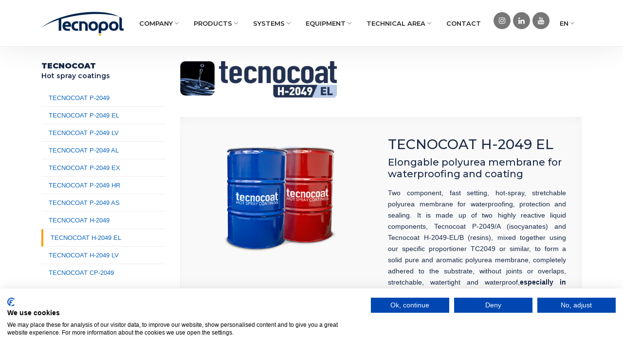

--- FILE ---
content_type: text/html
request_url: https://www.tecnopolgroup.com/gama-tecnocoat/tecnocoat-h-2049-el
body_size: 17250
content:

<!DOCTYPE html>
<html lang="en">
<head>
  
<meta http-equiv="content-type" content="text/html; charset=utf-8">
<meta name="author" content="Tecnopol Sistemas">
<meta name="robots" content="Index, Follow">
<meta name="viewport" content="width=device-width, initial-scale=1.0, maximum-scale=10">


<link rel="icon" type="image/png" href="https://www.tecnopolgroup.com/favicon.ico" >
 
<title>TECNOCOAT H-2049 EL Elongable polyurea membrane for waterproofing and coating</title><meta name='Description' content=''><meta property='og:title' content='TECNOCOAT H-2049 EL' /><meta property='og:type' content='product'/><meta property='og:image' content='https://www.tecnopolgroup.com/ckfinder/userfiles/images/bidones/envase-tecnocoat.png' /><meta property='og:url' content='https://www.tecnopolgroup.com/gama-tecnocoat/tecnocoat-h-2049-el' /><meta property='og:description' content='Elongable polyurea membrane for waterproofing and coating. "/><meta name='twitter:card' content='summary'><meta name='twitter:site' content='@Tecnopol_stms'><meta name='twitter:creator' content='@Tecnopol_stms'><meta name='twitter:title' content='TECNOCOAT H-2049 EL'><meta name='twitter:image' content='https://www.tecnopolgroup.com/ckfinder/userfiles/images/bidones/envase-tecnocoat.png' /><meta name='twitter:description' content='Elongable polyurea membrane for waterproofing and coating. '>





<!-- bing -->
<meta name="msvalidate.01" content="973E251DBC3BA93DF1A7482AA428F01A" />
<link rel="stylesheet" type="text/css" href="https://www.tecnopolgroup.com/css/lightbox.min.css" property="stylesheet" />
<script src="https://consent-eu.cookiefirst.com/sites/tecnopolgroup.com-8d558a92-eb4b-4107-8260-ba6658b2fb4d/consent.js"></script>
<!-- Google Tag Manager -->
<script>(function(w,d,s,l,i){w[l]=w[l]||[];w[l].push({'gtm.start':
new Date().getTime(),event:'gtm.js'});var f=d.getElementsByTagName(s)[0],
j=d.createElement(s),dl=l!='dataLayer'?'&l='+l:'';j.async=true;j.src=
'https://www.googletagmanager.com/gtm.js?id='+i+dl;f.parentNode.insertBefore(j,f);
})(window,document,'script','dataLayer','GTM-WMG79XT');</script>
<!-- End Google Tag Manager -->
<!-- WOORANK -->
<!-- script type="text/javascript">
  window.woorankAssistantOptions = window.woorankAssistantOptions || {};
  window.woorankAssistantOptions.url = 'tecnopolgroup.com';
  window.woorankAssistantOptions.assistantPublicKey = 'a079c1251402afe28ee58b4176650623';
  (function() {
    var wl = document.createElement('script'); wl.type = 'text/javascript'; wl.async = true;
    wl.src = 'https://assistant.woorank.com/hydra/assistantLoader.latest.js';
    var s = document.getElementsByTagName('script')[0]; s.parentNode.insertBefore(wl, s);
  })();
</script -->



    <!-- Main Styles -->
  <link rel="stylesheet" type="text/css" href="https://www.tecnopolgroup.com/css/default.min.css" >
  <!-- Slider -->
  <link rel="stylesheet" type="text/css" href="https://www.tecnopolgroup.com/css/slider.min.css">
</head>
<body>
<!-- Google Tag Manager (noscript) -->
<noscript><iframe src="https://www.googletagmanager.com/ns.html?id=GTM-WMG79XT"
height="0" width="0" style="display:none;visibility:hidden"></iframe></noscript>
<!-- End Google Tag Manager (noscript) -->

 <!-- link rel="stylesheet" href="https://maxcdn.bootstrapcdn.com/font-awesome/4.5.0/css/font-awesome.min.css" -->
<!--a href="https://api.whatsapp.com/send?phone=618639941&text=Hola%21%20Quisiera%20m%C3%A1s%20informaci%C3%B3n%20sobre%20....." class="float" target="_blank">
<i class="fa fa-whatsapp my-float">&nbsp;</i>
</a-->


<!-- Menu -->


<!-- Preloader Start-->
<div id="preloader">
  <div class="row loader">
    <div class="loader-icon"></div>
  </div>
</div>
<!-- Preloader End -->
<!-- Navbar START -->

  
      
      
<header >
  <nav id="navigation4" class="container navigation">
    <div class="nav-header">
      <a class="nav-brand" href="https://www.tecnopolgroup.com">
              <img src="https://www.tecnopolgroup.com/img/logos/logo.png" alt="" name="main_logo" width="169" height="50" class="main-logo" id="main_logo">
      </a>
      <div class="nav-toggle"></div>
    </div>
    <div class="nav-menus-wrapper">
      <ul class="nav-menu align-to-right">
              <li><a href="#">COMPANY</a>
          <div class="megamenu-panel" >
            <div class="megamenu-lists">
			  
              <ul class="megamenu-list list-col-4">
                <li class="megamenu-list-title"><a href="#">TECNOPOL</a></li>            
                                                         <li><a href="https://www.tecnopolgroup.com/tecnopol/about-tecnopol">About Tecnopol</a></li>           
                              
                                                            <li><a href="https://www.tecnopolgroup.com/tecnopol/research-and-development">Research and development </a></li>           
                              
                                                            <li><a href="https://www.tecnopolgroup.com/tecnopol/quality-and-environment">Quality and environment</a></li>           
                              
                                                            <li><a href="https://www.tecnopolgroup.com/tecnopol/distribution">Distribution</a></li>           
                              
                                                            <li><a href="https://www.tecnopolgroup.com/tecnopol/services">Services</a></li>           
                              
                                   
              </ul>
                
              <ul class="megamenu-list list-col-4">
                <li class="megamenu-list-title"><a href="#">NEWS & UPDATES</a></li>            
                                                         <li><a href="https://www.tecnopolgroup.com/news-and-updates/news-and-updates">News & Updates</a></li>           
                              
                                                            <li><a href="https://www.tecnopolgroup.com/news-and-updates/tecnomagazine-by-tecnopol">TecnoMagazine by Tecnopol</a></li>           
                              
                                   
              </ul>
                
              <ul class="megamenu-list list-col-4">
                <li class="megamenu-list-title"><a href="#">EMPLOYMENT</a></li>            
                                                         <li><a href="https://www.tecnopolgroup.com/employment/join-our-team">Join our team</a></li>           
                              
                                   
              </ul>
                
              <ul class="megamenu-list list-col-4">
                <li class="megamenu-list-title"><a href="#">SOCIAL MEDIA</a></li>            
                                        				 <li><a href="https://www.instagram.com/tecnopolgroup/"  aria-label="Visit Tecnopol Instagram profile" target="_blank">Instagram</a></li>
                            
                              <li><a href="https://www.facebook.com/tecnopolgroup" aria-label="Visit Tecnopol Facebiook profile" target="_blank">Facebook</a></li>
                             <li><a href="https://www.linkedin.com/company/tecnopol-sistemas" aria-label="Visit Tecnopol Linkedin profile" target="_blank">Linkedin</a></li>
                             <li><a href="https://twitter.com/tecnopol_stms" aria-label="Visit Tecnopol Twitter profile" target="_blank">Twitter</a></li>
                             <li><a href="https://www.youtube.com/user/Tecnopoles" aria-label="Visit Tecnopol Youtube profile" target="_blank">Youtube</a></li>                               
                                  
              </ul>
                              
            </div>
          </div>
        </li>
        
        
        		 <li><a href="#">PRODUCTS</a>
          <div class="megamenu-panel">
            <div class="megamenu-lists">
                          <ul class="megamenu-list list-col-3">
                <li class="megamenu-list-title" ><a style="padding-bottom:0px;" href="https://www.tecnopolgroup.com/gama-tecnocoat">TECNOCOAT</a></li>
                <li ><a style="padding-top:0px;" href="https://www.tecnopolgroup.com/gama-tecnocoat">Hot spray coatings </a></li>	
              </ul>
                             <ul class="megamenu-list list-col-3">
                <li class="megamenu-list-title" ><a style="padding-bottom:0px;" href="https://www.tecnopolgroup.com/gama-desmopol">DESMOPOL</a></li>
                <li ><a style="padding-top:0px;" href="https://www.tecnopolgroup.com/gama-desmopol">Liquid membranes </a></li>	
              </ul>
                             <ul class="megamenu-list list-col-3">
                <li class="megamenu-list-title" ><a style="padding-bottom:0px;" href="https://www.tecnopolgroup.com/gama-tecnofloor">TECNOFLOOR</a></li>
                <li ><a style="padding-top:0px;" href="https://www.tecnopolgroup.com/gama-tecnofloor">Flooring systems </a></li>	
              </ul>
                             <ul class="megamenu-list list-col-3">
                <li class="megamenu-list-title" ><a style="padding-bottom:0px;" href="https://www.tecnopolgroup.com/gama-tecnofoam-h2o">TECNOFOAM H2O</a></li>
                <li ><a style="padding-top:0px;" href="https://www.tecnopolgroup.com/gama-tecnofoam-h2o">Polyurethane spray foam water based </a></li>	
              </ul>
                             <ul class="megamenu-list list-col-3">
                <li class="megamenu-list-title" ><a style="padding-bottom:0px;" href="https://www.tecnopolgroup.com/gama-tecnofoam-hfo">TECNOFOAM HFO</a></li>
                <li ><a style="padding-top:0px;" href="https://www.tecnopolgroup.com/gama-tecnofoam-hfo">Polyurethane spray foams, HFO gas based </a></li>	
              </ul>
                             <ul class="megamenu-list list-col-3">
                <li class="megamenu-list-title" ><a style="padding-bottom:0px;" href="https://www.tecnopolgroup.com/gama-tecnofoam-i">TECNOFOAM I</a></li>
                <li ><a style="padding-top:0px;" href="https://www.tecnopolgroup.com/gama-tecnofoam-i">Injection polyurethane foams  </a></li>	
              </ul>
                             <ul class="megamenu-list list-col-3">
                <li class="megamenu-list-title" ><a style="padding-bottom:0px;" href="https://www.tecnopolgroup.com/gama-primer">PRIMER</a></li>
                <li ><a style="padding-top:0px;" href="https://www.tecnopolgroup.com/gama-primer">Primer range </a></li>	
              </ul>
                             <ul class="megamenu-list list-col-3">
                <li class="megamenu-list-title" ><a style="padding-bottom:0px;" href="https://www.tecnopolgroup.com/gama-tecnotop">TECNOTOP</a></li>
                <li ><a style="padding-top:0px;" href="https://www.tecnopolgroup.com/gama-tecnotop">Aliphatic top coats </a></li>	
              </ul>
                             <ul class="megamenu-list list-col-3">
                <li class="megamenu-list-title" ><a style="padding-bottom:0px;" href="https://www.tecnopolgroup.com/gama-substrate-preparation">SUBSTRATE PREPARATION</a></li>
                <li ><a style="padding-top:0px;" href="https://www.tecnopolgroup.com/gama-substrate-preparation">Products for reinforcement, joints and singular points </a></li>	
              </ul>
                             <ul class="megamenu-list list-col-3">
                <li class="megamenu-list-title" ><a style="padding-bottom:0px;" href="https://www.tecnopolgroup.com/gama-additives">ADDITIVES</a></li>
                <li ><a style="padding-top:0px;" href="https://www.tecnopolgroup.com/gama-additives"> </a></li>	
              </ul>
                             <ul class="megamenu-list list-col-3">
                <li class="megamenu-list-title" ><a style="padding-bottom:0px;" href="https://www.tecnopolgroup.com/gama-fillers">FILLERS</a></li>
                <li ><a style="padding-top:0px;" href="https://www.tecnopolgroup.com/gama-fillers"> </a></li>	
              </ul>
                           </div>
          </div>
        </li>
                 <li><a href="#">SYSTEMS</a>
          <div class="megamenu-panel" >
            <div class="megamenu-lists">
			  
              <ul class="megamenu-list list-col-4">
                <li class="megamenu-list-title"><a href="#">WATERPROOFING SYSTEMS</a></li>            
                                                         <li><a href="https://www.tecnopolgroup.com/waterproofing-systems/systems-guide">Systems guide</a></li>           
                              
                                                            <li><a href="https://www.tecnopolgroup.com/waterproofing-systems/desmopol-systems">DESMOPOL systems</a></li>           
                              
                                                            <li><a href="https://www.tecnopolgroup.com/waterproofing-systems/tecnocoat-systems">TECNOCOAT systems</a></li>           
                              
                                                            <li><a href="https://www.tecnopolgroup.com/waterproofing-systems/uses">Uses</a></li>           
                              
                                                            <li><a href="https://www.tecnopolgroup.com/waterproofing-systems/flat-roofs">Flat roofs</a></li>           
                              
                                                            <li><a href="https://www.tecnopolgroup.com/waterproofing-systems/renovation-of-flat-roofs-and-terraces">Renovation of flat roofs and terraces</a></li>           
                              
                                                            <li><a href="https://www.tecnopolgroup.com/waterproofing-systems/roof-gardens">Roof gardens</a></li>           
                              
                                                            <li><a href="https://www.tecnopolgroup.com/waterproofing-systems/car-park-deck">Car park deck</a></li>           
                              
                                                            <li><a href="https://www.tecnopolgroup.com/waterproofing-systems/storage-water-tanks">Storage water tanks</a></li>           
                              
                                                            <li><a href="https://www.tecnopolgroup.com/waterproofing-systems/swimming-pools-fountains-and-water-parks">Swimming pools, fountains and water parks</a></li>           
                              
                                                            <li><a href="https://www.tecnopolgroup.com/waterproofing-systems/bridge-deck">Bridge Deck</a></li>           
                              
                                                            <li><a href="https://www.tecnopolgroup.com/waterproofing-systems/civil-engineering">Civil engineering</a></li>           
                              
                                                            <li><a href="https://www.tecnopolgroup.com/waterproofing-systems/industrial-applications">Industrial applications</a></li>           
                              
                                   
              </ul>
                
              <ul class="megamenu-list list-col-4">
                <li class="megamenu-list-title"><a href="#">PROTECTION SYSTEMS</a></li>            
                                                         <li><a href="https://www.tecnopolgroup.com/protection-systems/asbestos-encapsulation">Asbestos encapsulation</a></li>           
                              
                                                            <li><a href="https://www.tecnopolgroup.com/protection-systems/armour-plating-and-defence">Armour plating and defence</a></li>           
                              
                                                            <li><a href="https://www.tecnopolgroup.com/protection-systems/industrial">Industrial</a></li>           
                              
                                                            <li><a href="https://www.tecnopolgroup.com/protection-systems/mines">Mines</a></li>           
                              
                                                            <li><a href="https://www.tecnopolgroup.com/protection-systems/maritime-use">Maritime use</a></li>           
                              
                                                            <li><a href="https://www.tecnopolgroup.com/protection-systems/bed-liners-vehicles">Bed liners (vehicles)</a></li>           
                              
                                   
              </ul>
                
              <ul class="megamenu-list list-col-4">
                <li class="megamenu-list-title"><a href="#">INSULATION SYSTEMS</a></li>            
                                                         <li><a href="https://www.tecnopolgroup.com/insulation-systems/walls-and-facades">Walls and facades</a></li>           
                              
                                                            <li><a href="https://www.tecnopolgroup.com/insulation-systems/passable-floors">Passable floors</a></li>           
                              
                                                            <li><a href="https://www.tecnopolgroup.com/insulation-systems/non-passable-covers">Non passable covers</a></li>           
                              
                                                            <li><a href="https://www.tecnopolgroup.com/insulation-systems/industrial-storage-tanks">Industrial storage tanks</a></li>           
                              
                                                            <li><a href="https://www.tecnopolgroup.com/insulation-systems/tubes-and-pipes">Tubes and pipes  </a></li>           
                              
                                   
              </ul>
                
              <ul class="megamenu-list list-col-4">
                <li class="megamenu-list-title"><a href="#">FLOORING SYSTEMS</a></li>            
                                                         <li><a href="https://www.tecnopolgroup.com/flooring-systems/industrial-and-commercial-areas">Industrial and commercial areas</a></li>           
                              
                                                            <li><a href="https://www.tecnopolgroup.com/flooring-systems/cleanrooms">Cleanrooms</a></li>           
                              
                                                            <li><a href="https://www.tecnopolgroup.com/flooring-systems/car-parks">Car parks</a></li>           
                              
                                                            <li><a href="https://www.tecnopolgroup.com/flooring-systems/stone-carpet">Stone carpet</a></li>           
                              
                                   
              </ul>
                              
            </div>
          </div>
        </li>
        
        
                 <li><a href="#">EQUIPMENT</a>
          <div class="megamenu-panel" style="min-width: auto;">
            <div class="megamenu-lists">
			  
              <ul class="megamenu-list list-col-1">
                <li class="megamenu-list-title"><a href="#">SPRAY EQUIPMENT </a></li>            
                                                         <li><a href="https://www.tecnopolgroup.com/spray-equipments/guns">Guns</a></li>           
                              
                                                            <li><a href="https://www.tecnopolgroup.com/spray-equipments/projection-equipment">Projection equipment</a></li>           
                              
                                                            <li><a href="https://www.tecnopolgroup.com/spray-equipments/spare-parts-and-accessories">Spare parts and accessories</a></li>           
                              
                                   
              </ul>
                              
            </div>
          </div>
        </li>
        
        
                 <li><a href="#">TECHNICAL AREA</a>
          <div class="megamenu-panel" >
            <div class="megamenu-lists">
			  
              <ul class="megamenu-list list-col-4">
                <li class="megamenu-list-title"><a href="#">ADVICE AND SUPPORT</a></li>            
                                                         <li><a href="https://www.tecnopolgroup.com/advice-and-support/technical-contact">Technical contact</a></li>           
                              
                                                            <li><a href="https://www.tecnopolgroup.com/advice-and-support/architects-and-engineers">Architects and engineers</a></li>           
                              
                                                            <li><a href="https://www.tecnopolgroup.com/advice-and-support/applicators">Applicators</a></li>           
                              
                                                            <li><a href="https://www.tecnopolgroup.com/advice-and-support/end-user-solutions">End user solutions</a></li>           
                              
                                   
              </ul>
                
              <ul class="megamenu-list list-col-4">
                <li class="megamenu-list-title"><a href="#">REFERENCE</a></li>            
                                                         <li><a href="https://www.tecnopolgroup.com/reference/construction-projects">Construction projects</a></li>           
                              
                                                            <li><a href="https://www.tecnopolgroup.com/reference/case-studies">Case Studies</a></li>           
                              
                                   
              </ul>
                
              <ul class="megamenu-list list-col-4">
                <li class="megamenu-list-title"><a href="#">DOWNLOADS</a></li>            
                                                         <li><a href="https://www.tecnopolgroup.com/downloads/technical-documents">Technical documents</a></li>           
                              
                                                            <li><a href="https://www.tecnopolgroup.com/downloads/technical-guidelines">Technical Guidelines</a></li>           
                              
                                                            <li><a href="https://www.tecnopolgroup.com/downloads/presto-and-fiebdc">Presto and FIEBDC </a></li>           
                              
                                                            <li><a href="https://www.tecnopolgroup.com/downloads/commercial-documents">Commercial documents</a></li>           
                              
                                                            <li><a href="https://www.tecnopolgroup.com/downloads/personalized-price-list">Personalized price list</a></li>           
                              
                                   
              </ul>
                
              <ul class="megamenu-list list-col-4">
                <li class="megamenu-list-title"><a href="#">TRAINING</a></li>            
                                                         <li><a href="https://www.tecnopolgroup.com/training/tecnopol-academy">Tecnopol Academy</a></li>           
                              
                                                            <li><a href="https://www.tecnopolgroup.com/training/training-courses">Training courses</a></li>           
                              
                                                            <li><a href="https://www.tecnopolgroup.com/training/seminars-and-conferences">Seminars and conferences</a></li>           
                              
                                   
              </ul>
                              
            </div>
          </div>
        </li>
        
        
                 
     <li><a href="#footer" id="contact">CONTACT</a>
        </li>
        

		
		<li style="padding-left:10px">
			<div class="footer-social-icons header-social-icons mt-25">
            <ul>
              <li><a href="https://www.instagram.com/tecnopolgroup/"  aria-label="Visit Tecnopol Instagram profile" target="_blank"><i class="fa fa-instagram">&nbsp;</i></a></li>
              <li><a href="https://www.linkedin.com/company/tecnopol-sistemas"  aria-label="Visit Tecnopol Linkedin profile" target="_blank"><i class="fa fa-linkedin">&nbsp;</i></a></li>
              
              
         <li><a href="https://www.youtube.com/@Tecnopolgroup"  aria-label="Visit Tecnopol Youtube profile" target="_blank"><i class="fa fa-youtube">&nbsp;</i></a></li>
	              


            </ul>
    		</div></li>
    
    
        <li><a href="#">EN</a>
          <div class="megamenu-panel" style="min-width:auto;">
            <div class="megamenu-lists">
			  <ul class="megamenu-list list-col-1">
               <li><a href='https://tecnopol.es'>ES</a></li><li><a href='https://tecnopol.fr/'>FR</a></li><li><a href='https://www-tecnopolgroup-com.translate.goog/?_x_tr_sl=en&_x_tr_tl=de&_x_tr_hl=es&_x_tr_pto=wapp'>DE</a></li>                              
              </ul>
               
            </div>
          </div>
        </li>

      </ul>
    </div>



  </nav>
</header>
<!-- Navbar END -->

<!-- Service Single START -->
<div class="section-block">
  <div class="container">
    <div class="row">
    

 <!-- Left Side START -->
      <div class="col-md-3 col-sm-4 col-12 web">
        <div class="services-single-left-box">

          <!-- Vertical Menu START -->
          
                    <div class="services-single-left-heading">
          <h6>
          <a href="https://www.tecnopolgroup.com/gama-tecnocoat">
			 <b>TECNOCOAT</b><br/>             <p>Hot spray coatings</p>             </a>
          </h6>
          </div>
          
          
          
		 <div class="services-single-menu mt-10">
            <ul>
            <li  id='tecnocoat-p-2049'><a title='Pure polyurea membrane for waterproofing and coating' href='https://www.tecnopolgroup.com/gama-tecnocoat/tecnocoat-p-2049'>TECNOCOAT P-2049</a></li><li  id='tecnocoat-p-2049-el'><a title='Stretchable pure polyurea membrane (>600%)for waterproofing and coating' href='https://www.tecnopolgroup.com/gama-tecnocoat/tecnocoat-p-2049-el'>TECNOCOAT P-2049 EL</a></li><li  id='tecnocoat-p-2049-lv'><a title='Low-viscosity pure polyurea membrane for waterproofing and coating' href='https://www.tecnopolgroup.com/gama-tecnocoat/tecnocoat-p-2049-lv'>TECNOCOAT P-2049 LV</a></li><li  id='tecnocoat-p-2049-al'><a title='Aliphatic pure polyurea membrane for waterproofing and coating' href='https://www.tecnopolgroup.com/gama-tecnocoat/tecnocoat-p-2049-al'>TECNOCOAT P-2049 AL</a></li><li  id='tecnocoat-p-2049-ex'><a title='Highly expandable pure polyurea membrane for waterproofing, with thermal  insulation properties' href='https://www.tecnopolgroup.com/gama-tecnocoat/tecnocoat-p-2049-ex'>TECNOCOAT P-2049 EX</a></li><li  id='tecnocoat-p-2049-hr'><a title='High-strength pure polyurea membrane for wateproofing and coating' href='https://www.tecnopolgroup.com/gama-tecnocoat/tecnocoat-p-2049-hr'>TECNOCOAT P-2049 HR</a></li><li  id='tecnocoat-p-2049-as'><a title='Antistatic pure polyurea membrane for flooring and roofing' href='https://www.tecnopolgroup.com/gama-tecnocoat/tecnocoat-p-2049-as'>TECNOCOAT P-2049 AS</a></li><li  id='tecnocoat-h-2049'><a title='Polyurea membrane for waterproofing and coating' href='https://www.tecnopolgroup.com/gama-tecnocoat/tecnocoat-h-2049'>TECNOCOAT H-2049</a></li><li style='font-weight:700; ' id='tecnocoat-h-2049-el'><a title='Elongable polyurea membrane for waterproofing and coating' href='https://www.tecnopolgroup.com/gama-tecnocoat/tecnocoat-h-2049-el'>TECNOCOAT H-2049 EL</a></li><li  id='tecnocoat-h-2049-lv'><a title='Low-viscosity polyurea membrane for wateproofing and coating' href='https://www.tecnopolgroup.com/gama-tecnocoat/tecnocoat-h-2049-lv'>TECNOCOAT H-2049 LV</a></li><li  id='tecnocoat-cp-2049'><a title='Cold polyurea membrane for waterproofing and coating' href='https://www.tecnopolgroup.com/gama-tecnocoat/tecnocoat-cp-2049'>TECNOCOAT CP-2049</a></li>  
            </ul>
          </div>
		  <br>
		            <div class="separa20"></div>
          <div class="services-single-left-heading">
          <h6>
          <a href="https://www.tecnopolgroup.com/gama-desmopol">
			 <b>DESMOPOL</b><br/>             <p>Liquid membranes</p>             </a>
          </h6>
          </div>
          
          
                    <div class="separa20"></div>
          <div class="services-single-left-heading">
          <h6>
          <a href="https://www.tecnopolgroup.com/gama-tecnofloor">
			 <b>TECNOFLOOR</b><br/>             <p>Flooring systems</p>             </a>
          </h6>
          </div>
          
          
                    <div class="separa20"></div>
          <div class="services-single-left-heading">
          <h6>
          <a href="https://www.tecnopolgroup.com/gama-tecnofoam-h2o">
			 <b>TECNOFOAM H2O</b><br/>             <p>Polyurethane spray foam water based</p>             </a>
          </h6>
          </div>
          
          
                    <div class="separa20"></div>
          <div class="services-single-left-heading">
          <h6>
          <a href="https://www.tecnopolgroup.com/gama-tecnofoam-hfo">
			 <b>TECNOFOAM HFO</b><br/>             <p>Polyurethane spray foams, HFO gas based</p>             </a>
          </h6>
          </div>
          
          
                    <div class="separa20"></div>
          <div class="services-single-left-heading">
          <h6>
          <a href="https://www.tecnopolgroup.com/gama-tecnofoam-i">
			 <b>TECNOFOAM I</b><br/>             <p>Injection polyurethane foams </p>             </a>
          </h6>
          </div>
          
          
                    <div class="separa20"></div>
          <div class="services-single-left-heading">
          <h6>
          <a href="https://www.tecnopolgroup.com/gama-primer">
			 <b>PRIMER</b><br/>             <p>Primer range</p>             </a>
          </h6>
          </div>
          
          
                    <div class="separa20"></div>
          <div class="services-single-left-heading">
          <h6>
          <a href="https://www.tecnopolgroup.com/gama-tecnotop">
			 <b>TECNOTOP</b><br/>             <p>Aliphatic top coats</p>             </a>
          </h6>
          </div>
          
          
                    <div class="separa20"></div>
          <div class="services-single-left-heading">
          <h6>
          <a href="https://www.tecnopolgroup.com/gama-substrate-preparation">
			 <b>SUBSTRATE PREPARATION</b><br/>             <p>Products for reinforcement, joints and singular points</p>             </a>
          </h6>
          </div>
          
          
                    <div class="separa20"></div>
          <div class="services-single-left-heading">
          <h6>
          <a href="https://www.tecnopolgroup.com/gama-additives">
			 <b>ADDITIVES</b><br/>             <p></p>             </a>
          </h6>
          </div>
          
          
                    <div class="separa20"></div>
          <div class="services-single-left-heading">
          <h6>
          <a href="https://www.tecnopolgroup.com/gama-fillers">
			 <b>FILLERS</b><br/>             <p></p>             </a>
          </h6>
          </div>
          
          
                    <div class="separa20"></div>
         
		  
          <!-- Vertical Menu END -->
         
          <!-- Callback END -->
        </div>
      </div>
      <!-- Left Side END -->
 

   <!-- Right Side START -->
      <div class="col-md-9 col-sm-8 col-12 indent">
	  

        <div class="services-single-right">
		 <div class='producto-logo'><p><img alt="Tecnocoat H-2049 EL" src="https://www.tecnopolgroup.com/ckfinder/userfiles/images/logos/tecnocoat-h2049el.jpg" style="width: 463px; height: 108px;" /></p>
</div><br>
		
		<!--Testmonial Section START-->
		

<div class="section-block-grey pb-0">
  <div class="container">
    <div class="row">
      <div class="col-md-4 col-sm-4 col-12 offset-sm-1 flex-foto-detalle">
        <img alt="bidones-tecnocoat" src="https://www.tecnopolgroup.com/ckfinder/userfiles/images/bidones/envase-tecnocoat.png" />
      </div>
      <div class="col-md-6 col-sm-6 col-12 offset-sm-1">
        <div class="testmonial-box-1">
          <h3>TECNOCOAT H-2049 EL</h3>
		  <h5>Elongable polyurea membrane for waterproofing and coating</h5>
          <p><p style="text-align: justify;">Two component, fast setting, hot-spray, stretchable polyurea membrane for waterproofing, protection and sealing. It is made up of two highly reactive liquid components, Tecnocoat P-2049/A (isocyanates) and Tecnocoat H-2049-EL/B (resins), mixed together using our specific proportioner TC2049 or similar, to form a solid pure and aromatic&nbsp;polyurea membrane, completely adhered to the substrate, without joints or overlaps, stretchable, watertight and waterproof,<strong>especially in elements with structural movements.</strong></p>
 </p><br>
        </div>
      </div>
    </div>
  </div>
</div>
		
		<br>
        <div class='producto-iconos'><p><img alt="ce" src="https://www.tecnopolgroup.com/ckfinder/userfiles/images/certifications/ce.jpg" style="height: 150px; width: 150px;" /><img alt="" src="https://www.tecnopolgroup.com/ckfinder/userfiles/images/logos/astm.jpg" style="width: 320px; height: 200px;" /><img alt="" src="https://www.tecnopolgroup.com/ckfinder/userfiles/images/certifications/0voc_EN.jpg" style="width: 200px; height: 203px;" /><img alt="" src="https://www.tecnopolgroup.com/ckfinder/userfiles/images/certifications/1504_EN.jpg" style="height: 152px; width: 150px;" /></p>
</div>		
		
		
        
        
	<div class="section-single-heading mt-50"><h4>Uses</h4></div>
          <div class="text-content-big mt-20">
           <p>For application in the following situations:</p>

<ul>
	<li>Metal roofs (zinc, copper...)</li>
	<li>Construction element on civil works (bridges, beams, concrete decks, retaining walls, and foundations&nbsp;...)</li>
	<li>Sloped/flat walkable roofs, IRMA, balconies, and overhangs</li>
	<li>Retaining walls and foundations, concrete decks (EN-1504)</li>
	<li>Vehicle and boat coatings(bed liners)</li>
	<li>Furniture and thematizations</li>
	<li>Asbestos roofs rehabilitation&nbsp;(use with&nbsp;TECNOFOAM)</li>
	<li>As a protection for an SPF (spray polyurethane foam&nbsp;TECNOFOAM)</li>
</ul>

<p><strong>NOTE:</strong>&nbsp;call our technical department about the application to other substrates or scopes of use</p>
    		<div class='destacadas'><table border="0" cellpadding="0" cellspacing="0">
	<tbody>
		<tr>
			<td>minimum thickness</td>
			<td>1.5 mm.</td>
		</tr>
		<tr>
			<td>tack-free time</td>
			<td>&plusmn;15 secs</td>
		</tr>
		<tr>
			<td>tensile strength&nbsp;</td>
			<td>&gt;&nbsp;20 MPa</td>
		</tr>
		<tr>
			<td>elongation at break</td>
			<td>&gt;450%</td>
		</tr>
		<tr>
			<td>Hardness Shore A/D</td>
			<td>&gt;85 / &gt;55</td>
		</tr>
		<tr>
			<td>application method</td>
			<td>spray equipment</td>
		</tr>
	</tbody>
</table>
</div>      </div>
      <br>      
      <!-- Info Video Section START -->
<!-- Info Video Section END -->
<br>

        
          <!-- Download Button START -->
          <a href='../ckfinder/userfiles/files/datasheets/EN/TDS_EN_TECNOCOAT_H_2049_EL.pdf' target='_blank'><div class='download-file-button clearfix'><h5>TDS. Technical Data sheet<span>(PDF)</span></h5><i class='fa fa-file-pdf-o'></i></div></a><a href='/downloads/technical-documents' target='_top'> <div class='download-file-button clearfix'><h5>MSDS, CERTIFICATES, APPROVALS...<span>(link)</span></h5><i class='fa fa-link'></i></div></a>          <!-- Download Button END -->
          <div class='download-file-button clearfix' onclick='document.getElementById("dopbox").classList.add("display_block");'><h5>CE Marking - Declaration of Performance (DoP)</h5><i class='fa fa-file-pdf-o'></i></div><div id='dopbox' class='download_container_button' onclick='document.getElementById("dopbox").classList.remove("display_block");'><div class='download_container_area download-file-button clearfix' onclick='document.getElementById("dopbox").classList.remove("display_block");'><h2>Declaración de prestaciones</h2><table width="100%" border="0" cellspacing="0" cellpadding="10" class="tecnopol">
  				 <tr style="font-weight:700"><td>PRODUCT</td><td>STANDARD</td><td>DATE</td><td>REVISION</td><td>LINK</td></tr><tr>
    <td>TECNOCOAT H-2049 EL</td>
    <td>1504</td>
    <td>2024-06-12</td>
    <td>0</td>
    <td><a href='https://www.tecnopolgroup.com/ckfinder/userfiles/files/dops/EN/TECNOCOAT H-2049 EL/TCNPL_DOP_1504_TECNOCOAT_H_2049_EL_0_EN.pdf' target='_blank'><span class='fa fa-file-pdf-o'></span> DOWNLOAD</a></td>
  </tr></table></div></div>








		  
          
          <!-- guias técnicas -->
          

          
          
          
		            <!-- Accordions START -->
          <div class="panel-group mt-20" id="accordion" role="tablist" aria-multiselectable="true">

            <div class="panel panel-default accordion">
              <div class="panel-heading accordion-heading" role="tab" id="headingOne">
                <h4 class="panel-title accordion-title">
                  <a role="button" data-toggle="collapse" data-parent="#accordion" href="#collapseOne" aria-expanded="true" aria-controls="collapseOne">
                    More information                  </a>
                </h4>
              </div>
              <div id="collapseOne" class="panel-collapse collapse in" role="tabpanel" aria-labelledby="headingOne">
                <div class="panel-body accordion-body">
                  
                  <div class='contenido2' id='respuesta-ej5'><h2>GENERAL SPECIFICATIONS</h2>

<ul>
	<li style="text-align: justify;">Two component, fast setting, 100% solids content,&nbsp;aromatic pure polyurea that once applied, forms a stretchable, continuous, seamless,&nbsp;waterproofing, and solid membrane that offers a certified waterproofing, watertight behavior. on elements with&nbsp;structural movements such as metal roofs (galvanized steel, zinc, copper, pre-lacquered plate...)</li>
	<li style="text-align: justify;">It is also possible to apply it on flat or inclined walkable roofs, pedestrians, concrete slabs, foundation walls.</li>
	<li style="text-align: justify;">The application and training are done by our spray equipment TC2049 (<a href="http://spray-equipment.tecnopolgroup.com">spray-equipment.tecnopolgroup.com</a>) or similar</li>
	<li style="text-align: justify;">It has CE marking on the basis of a statement made DoP Declaration of Performance (DoP) conforms to the regulations UE305/2011.</li>
	<li style="text-align: justify;">Thanks to its versatility and its tack-free time of approx. 15 seconds, allows the adherence&nbsp;to any surface, making it the ideal product for application on uneven surfaces and in areas of any shape, whether curved or squared.</li>
	<li style="text-align: justify;">Due to its resistance, it can be walked on and it will accept a rough finish to make it non-slip. (using Silica&nbsp;Sand&nbsp;or Tecnoplastic&nbsp;range aggregates)</li>
	<li style="text-align: justify;">A ceramic floor can be placed on top. In this case, we recommend applying a thin coat of Primer PU-1030, Primer PU-1000 or Primer PU-1050, consumption of around 50 to 60 g/sqm, and spreading Silica Sand on top, consumption of around 700-1000 g /sqm, to improve mechanical anchorage.</li>
	<li style="text-align: justify;">Joints and any type of union are saved since the finish is uniform and in one piece, providing a surface with optimal maintenance and cleaning.</li>
	<li style="text-align: justify;">Has properties to allow it to adhere to most&nbsp;surfaces such as concrete, ceramic tiles, metals, spray polyurethane foam (Tecnofoam), plywood(OSB), asphalt/bituminous sheets. In any case or material, the surface must be consistent and&nbsp;sound (<em>concrete pull-off strength &gt;1.5 MPa)</em>, clean, and dry when the products are applied. Recommended applying&nbsp;directly on the concrete deck.</li>
	<li style="text-align: justify;">Free from harmful VOC compounds, therefore, it does not hurt the ozone layer (VOC&#39;s zero). It&#39;s&nbsp;100% recyclable by mechanical means friendly to the environment; no gas collection for recycling and/or destruction is required; it doesn&acute;t&nbsp;emit&nbsp;substance to the environment once installed..</li>
	<li style="text-align: justify;">It should be applied in dry conditions avoiding the presence of humidity or coming from the surface to be coated or the substrate, whether at the time of application or subsequently (pressure from phreatic water level). In the event there is humidity in the substrate at the time of application.</li>
	<li style="text-align: justify;">It is an aromatic membrane and, even though it is stable against solar radiation it requires solar radiation protection (UV rays) to do&nbsp;not lose its physical and mechanical&nbsp;properties.&nbsp;Therefore, this&nbsp;system&nbsp;needs a protective polyurethane colored aliphatic resin, Tecnotop 2C, for use in the absence of other physical protection elements. You can&nbsp;apply &nbsp;Tecnotop&nbsp;S-3000, Tecnotop 2CP&nbsp;or Tecnotop 1C also.</li>
</ul>

<h2>YIELD</h2>

<p style="text-align: justify;">The recommended minimum thickness&nbsp;is&nbsp;1.5&nbsp;mm. (60 mils DFT), total yiedl is 1.7&nbsp;kg/sqm,&nbsp;applied in various coats.&nbsp;The total thickness&nbsp;may vary according to substrate&nbsp;or climatological conditions.</p>

<h2>PACKAGING</h2>

<p style="text-align: justify;">Metal drums of 225 kg each component (B side: resins and A&nbsp;side: isocyanates).</p>

<hr />
<h2 style="text-align: justify;">STORAGE AND SHELF LIFE</h2>

<p style="text-align: justify;">12-months shelf life is stored in original containers in a dry environment at a temperature between 5-35 &ordm;C <em>(41-95&deg;F)</em>. Keep away from direct sunlight, extreme heat, cold or moisture.&nbsp;Prior to application, B side must be thoroughly mixed with&nbsp;a drum mixer&nbsp;before inserting the transfer pumps and use. This step is very important, please consult your representative for recommendations.</p>

<h2>APPLICATION METHOD</h2>

<p style="text-align: justify;"><u><strong>Cement or concrete substrates:&nbsp;</strong></u>Concrete should be completely cured (concrete curing takes 28 days) or, in any case, the maximum level of humidity allowed for the substrate should be verified, depending on the primer used. Concrete must be strong,&nbsp;cohesive and dry, having a correct planimetry, high surface resistance, eliminating laitance, graise, oils&nbsp;or release agents, without excessive irregularities. Therefore, the previous action of sanding, polishing, milling or shot-blasting will be assessed by the applicator to achieve a preparation of the substrate&nbsp;according to ICRI Guide 03732, CSP values 3 to&nbsp;5. Existing holes or areas with a lack of material must be repaired using some of our&nbsp;epoxy resins: Primer EP-1020/Primer EP-1010.&nbsp;Mastic PU&nbsp;must be used on fissures or small cracks on the surface.&nbsp;In joints (width &lt; 15 mm): remove&nbsp;old material, clean and fill with Mastic PU.&nbsp;In joints (width &gt;15 mm): remove old material, clean and fill with Mastic PU. Complement with a Tecnoband 100 band on the upper part. In structural/expansion joints: remove old material, clean and fill with Mastic PU. Complement with specific elastic bands and Tecnoband 100. General cleaning of the substrate.&nbsp;PRIMING: use&nbsp;Primer PU-1050/Primer PUc-1050, Primer EP-1020, Primer EP-1010&nbsp;or Primer WET, depending on the existing moisture in the substrate.Apply/spray the membrane.&nbsp;Apply our Tecnotop range of aliphatic resins.&nbsp;</p>

<p style="text-align: justify;"><u><strong>Metal substrate: </strong></u>&nbsp;Metal surfaces should be prepared using sand-blasting, in order to improve the surface&#39;s mechanical fixation properties. Metal tanks or similar must achieve an SP10 according to SSPC norms/NACE 2/2nd quality according to UK norm/DS 2.5 French norm/SA 2 1/5 Sweden norm) before priming or SSPC-SP-5 white metal blast without primer. Check the seals and overlaps and where necessary seal with Mastic PU mastic or Tecnoband 50 or 100 in combination. For rapid and efficient cleaning of the surface using a ketone-based solvent, substrate conditions should be checked for soluble salts prior to coating application under NACE SP0716-2016. PRIMING: use Primer EP-1040, total yield 100-150 g/sqm, or Primer EPw-1070, total yield 150-200 g/sqm. Apply/spray the membrane evenly and in several layers until the dry film thickness required by the project is achieved. Apply our Tecnotop range of aliphatic resins.&nbsp;</p>

<p style="text-align: justify;"><u><strong>Ceramic tiles substrate:&nbsp;</strong></u>Ceramic surfaces should not have empty joints or loose elements or parts. These should be filled with Mastic&nbsp;P-2049&nbsp;mastic or mortar, according to their&nbsp;size. Existing joints or seals: remove the old material, clean up and fill with&nbsp;Mastic P-2049. Sanding with specific equipment. Thereby, to remove&nbsp;moss or solids particles bonded to the substrate, and opening the pore. Clean up, using a vacuum method.&nbsp;PRIMING: use&nbsp;Primer&nbsp;EP-1040, Primer EP-1010&nbsp;&nbsp;or Primer&nbsp;EPw-1070,&nbsp;depending on the existing moisture in the substrate. Apply/spray the membrane.&nbsp;Apply our Tecnotop range of aliphatic resins.&nbsp;</p>

<p style="text-align: justify;">NOTE: For other types of substrates, weather conditions or the substrate&nbsp;to be applied, consult our technical department.</p>

<h2 style="text-align: justify;">REPAIR AND OVERLAPS PROCESSES</h2>

<p style="text-align: justify;"><strong><u>REPAIR:</u>&nbsp;In cases where the membrane repair by accidental causes, or assembly procedures not covered installations, shall be as follows:&nbsp;</strong>Cut, removal of the affected area and/or damaged&nbsp;surface. Sanding&nbsp;this area extending about 20~30 cm. around the perimeter, for overlapping security. Cleaning (vacuuming) of waste generated (powder, dust...); if it&#39;s possible don&#39;t&nbsp;use water, and if used, support humidity value; ketones applicability based solvents&nbsp;for reducing this type of surface cleaning. Apply a thin layer (100-150 g/sqm) of polyurethane resin Primer PU-1030, Primer&nbsp;PU-1050, Prim er PU-1000. Light spread Silica Sand&nbsp;over the wet primer applied before. Wait&nbsp;for the total drying. Apply/spray the membrane evenly and in several layers until the dry film thickness required by the project is achieved. Application of the aliphatic polyurethane resin for protection against UV rays Tecnotop 2C/2CP/1C</p>

<p style="text-align: justify;"><strong><u>OVERLAPS</u>:&nbsp;In cases has been exceeded recoat time (24~48&nbsp;hours), so the waiting time between jobs is prolonged, proceed as follows: </strong>Sanding strip longitudinal overlap of about 20~30 cm. wide. Cleaning (vacuuming) of waste generated (powder, dust...)or&nbsp;existing dust;&nbsp;if it&#39;s possible, do not use water, and if it&#39;s used, check the support humidity value; ketones applicability based solvents&nbsp;for conducting this type of surface cleaning. Apply a thin layer (100-150 g/sqm) of polyurethane resin Primer PU-1030, Primer&nbsp;PU-1050,&nbsp;Prim er PU-1000. Light spread Silica Sand&nbsp;over the wet primer applied before. Wait&nbsp;for the total drying. Apply/spray the membrane evenly and in several layers until the dry film thickness required by the project is achieved. Application of the aliphatic polyurethane resin for protection against UV rays Tecnotop 2C/2CP/1C</p>

<h2 style="text-align: justify;">APPLICATION REQUIREMENTS (proportioner)</h2>

<p style="text-align: justify;">It is necessary to mix the two initial liquid components using a high-pressure plural component proportioner; isocyanates and resin&nbsp;must be mixed 1:1 in volume using our spray equipment TC2049 (spray-equipment.tecnopolgroup.com) or similar (proper maintenance and cleaning it is recommended). The general parameters for material area as follows:</p>

<ul>
	<li style="text-align: justify;">Isocyanate heater temperature: 70-75&nbsp;&ordm;C&nbsp;<em>(158&ordm;F to 167&ordm;F)</em></li>
	<li style="text-align: justify;">Resin heater&nbsp;temperature:70-75&ordm;C&nbsp; &nbsp;<em>(158&ordm;F to 167&ordm;F)</em></li>
	<li style="text-align: justify;">Hose temperature: &plusmn;70&ordm;C&nbsp; &nbsp;<em>(158&ordm;F )</em></li>
	<li style="text-align: justify;">Working pressure: 2.500 - 3.000 psi&nbsp;&nbsp;<em>(170 to 205 bar)</em></li>
</ul>

<p style="text-align: justify;">These temperatures and pressure parameters must be valued, ratified or slightly varied by the applicator, depending on the conditions of each climatic zone, weather situation or according to the specifications of the projection equipment. It is the responsibility of the owner / applicator of the equipment to keep it in perfect condition in order to maintain the correct mixing ratio of the two components that Tecnopol delivers separately, by periodically updating its maintenance controls. During the execution of the application, it may be necessary to correct these parameters according to changing external conditions, as well as to verify the correct operation of the machine (pressure and temperature).&nbsp;The part B must be thoroughly mixed with an mechanical mixer&nbsp;before inserting transfer pumps.&nbsp; Isocyanate&nbsp;are sensitive to moisture, ensure the drums and spray equipment are protected from moisture during storage and application.&nbsp;&nbsp;Store and clean proportioner by manufacturer&rsquo;s suggested guidelines.</p>

<h2 style="text-align: justify;">HEALTH AND SAFETY</h2>

<p style="text-align: justify;">Respiratory Protection: When handling or spraying use an air-purifying respirator. Skin protection: Use rubber gloves, remove immediately after contamination. Wear clean body-covering. Wash thoroughly with soap and water after work and before eating, drinking, or smoking. Eye / Face: Wear safety goggles to prevent splashing and exposure to particles in the air. Waste: Waste generation should be avoided or minimized. Incinerate under controlled conditions in accordance with local laws and national regulations. Re-occupancy of the work site without respiratory equipment is minimum 24 hours providing the correct ventilation for the area sprayed. Contractors and applicators must comply with all applicable and appropriate guidelines for storage and safety guidelines.These safety recommendations for handling, are necessary for the implementation process as well as in the pre and post, on exposure to the loading machinery.&nbsp; Dispose waste in accordance with star or/and local regulations.</p>

<hr />
<h2>TECHNICAL AND CHEMICAL PROPERTIES&nbsp;</h2>

<table border="1" cellpadding="0" cellspacing="0">
	<tbody>
		<tr>
			<td>
			<p><strong>PROPERTIES</strong></p>
			</td>
			<td>
			<p><strong>RESULT</strong></p>
			</td>
		</tr>
		<tr>
			<td>
			<p>Density&nbsp; &nbsp;ISO 1675</p>
			</td>
			<td>
			<p>1.15 &plusmn;0.03 g/cm&sup3;</p>
			</td>
		</tr>
		<tr>
			<td>Density compounds* A/B&nbsp; &nbsp;ISO 1675</td>
			<td>1.11&plusmn;0.05g/cm&sup3;&nbsp; /&nbsp;&nbsp;1.10 &plusmn;0.05 g/cm&sup3;</td>
		</tr>
		<tr>
			<td>Viscosity compunds* A/B (at 12 rpm)&nbsp; &nbsp; &nbsp;ISO 2555</td>
			<td>850&plusmn;50 cps&nbsp; /&nbsp;&nbsp;1.300&plusmn;50 cps</td>
		</tr>
		<tr>
			<td>Mixing ratio (weight - volume)</td>
			<td>100/102 - 100/100</td>
		</tr>
		<tr>
			<td>Tack-free time / recpat time</td>
			<td>&plusmn;15 secs /&nbsp;15 secs ~ 48&nbsp;hours</td>
		</tr>
		<tr>
			<td>Use temperature range (environment)</td>
			<td>-10 ~ 90 &ordm;C&nbsp; &nbsp;&nbsp;&nbsp;<em>(14 to 194&ordm;F)</em></td>
		</tr>
		<tr>
			<td>Application temperature range (substrate&nbsp; and environment)</td>
			<td>5~ 35 &ordm;C&nbsp; &nbsp; &nbsp;<em>(4 to 95&ordm;F)</em></td>
		</tr>
		<tr>
			<td>Maximum environmental humidity</td>
			<td>&plusmn;80%</td>
		</tr>
		<tr>
			<td>Watertightness&nbsp; &nbsp; EN-1928</td>
			<td>PASS: watertight</td>
		</tr>
		<tr>
			<td>
			<p>Elongation at break&nbsp; &nbsp;ISO 527-3</p>
			</td>
			<td>
			<p>&gt;450%</p>
			</td>
		</tr>
		<tr>
			<td>
			<p>Tensile strength &nbsp; &nbsp; ISO 527-3</p>
			</td>
			<td>
			<p>&gt;20 MPa&nbsp;</p>
			</td>
		</tr>
		<tr>
			<td>
			<p>Hardness&nbsp; Shore A/D&nbsp; &nbsp; DIN 53.505</p>
			</td>
			<td>
			<p>&gt;85 / &gt;55</p>
			</td>
		</tr>
		<tr>
			<td>VOC content(volatile organic compounds)&nbsp;</td>
			<td>0</td>
		</tr>
		<tr>
			<td>Solid content&nbsp; ISO 1768</td>
			<td>100%</td>
		</tr>
		<tr>
			<td>
			<p>Constructive element slope</p>
			</td>
			<td colspan="1">
			<p>zero slope, ponding water admitted</p>
			</td>
		</tr>
		<tr>
			<td>Fire reaction&nbsp; &nbsp; &nbsp;&nbsp;&nbsp;EN-13501</td>
			<td colspan="1">Euroclass E</td>
		</tr>
		<tr>
			<td>Abrasion resistance (Taber)&nbsp; &nbsp; &nbsp; &nbsp; &nbsp; &nbsp; &nbsp; &nbsp; &nbsp; &nbsp; EN ISO 5470-1</td>
			<td colspan="1">295 mg (weight loss &lt;3.000mg)</td>
		</tr>
		<tr>
			<td>Carbon dioxide (CO<sub>2</sub>) permeability&nbsp; &nbsp; &nbsp; &nbsp; &nbsp; &nbsp; &nbsp; &nbsp; &nbsp;EN 1062-6</td>
			<td colspan="1">3.5 g/sqm*day</td>
		</tr>
		<tr>
			<td>Diffusion-equivalent air layer thickness&nbsp; &nbsp; &nbsp; &nbsp;EN 1062-6</td>
			<td colspan="1">S<sub> d= 71.2</sub>m</td>
		</tr>
		<tr>
			<td>Diffusion resistance number&nbsp; &nbsp; &nbsp; &nbsp; &nbsp; &nbsp; &nbsp; &nbsp; &nbsp; &nbsp;&nbsp;EN 1062-6</td>
			<td colspan="1">&micro;= 105,707</td>
		</tr>
		<tr>
			<td>Determination of crack bridging properties&nbsp; &nbsp; &nbsp; &nbsp; &nbsp; &nbsp; &nbsp; &nbsp; &nbsp; UNE-EN 1062-7 Static Method</td>
			<td colspan="1">Class A5 (-10&ordm;C)</td>
		</tr>
		<tr>
			<td>Determination of crack bridging properties&nbsp; &nbsp; &nbsp; &nbsp; &nbsp; &nbsp; &nbsp; &nbsp; UNE-EN 1062-7 Dynamic Method</td>
			<td colspan="1">Class B.3.2 (23&ordm;C)</td>
		</tr>
		<tr>
			<td>Determination of liquid water permeability,&nbsp; &nbsp; &nbsp; &nbsp; &nbsp; &nbsp; &nbsp; EN 1062-3</td>
			<td colspan="1">&lt; 0.002 kg/sqm*h<sup>0.5</sup>&nbsp;</td>
		</tr>
		<tr>
			<td>Bond strength by pull-off&nbsp; &nbsp; &nbsp; &nbsp; &nbsp; &nbsp; &nbsp; &nbsp; &nbsp; &nbsp; &nbsp;EN 1542</td>
			<td colspan="1">2.4 MPa</td>
		</tr>
		<tr>
			<td>Falling-weight test&nbsp; &nbsp; &nbsp; &nbsp; &nbsp; &nbsp; &nbsp; &nbsp; &nbsp; &nbsp; &nbsp; &nbsp; &nbsp; &nbsp;EN ISO 6272-1</td>
			<td colspan="1">24.5 Nm&nbsp; (Class III)</td>
		</tr>
		<tr>
			<td>Diffusion-equivalent air layer thickness&nbsp; &nbsp; &nbsp; &nbsp; &nbsp;EN ISO 7783</td>
			<td colspan="1">S<sub>d</sub>&lt;3.1m&nbsp; (Class I)</td>
		</tr>
		<tr>
			<td>Water-vapor resistance factor&nbsp; &nbsp; &nbsp; &nbsp; &nbsp; &nbsp; &nbsp;&nbsp;EN ISO 7783</td>
			<td colspan="1">&micro;= 4,886</td>
		</tr>
		<tr>
			<td>Water-vapor transmission rate&nbsp; &nbsp; &nbsp; &nbsp; &nbsp; &nbsp; &nbsp; &nbsp; &nbsp; &nbsp; EN ISO 7783</td>
			<td colspan="1">V= 6.9 g/sqm*day</td>
		</tr>
	</tbody>
</table>

<p><em>Results performed in the laboratory at 25&ordm;C&nbsp; (73&ordm;F) and 50% RH, under controllable conditions. These values may vary depending on the application, climatology, or substrate conditions.</em></p>

<p><em>* Data for component B pigmented in gray. For other colorations or neutral, consult the official COA issued by Tecnopol (Certificate of Analysis for each batch delivered). Results were performed in the laboratory at 23&ordm;C and 50% RH, under controllable conditions.</em></p>

<h2>ASTM</h2>

<table border="1" cellpadding="0" cellspacing="0">
	<tbody>
		<tr>
			<td>
			<p>PROPERTIES</p>
			</td>
			<td>
			<p>VALUES</p>
			</td>
		</tr>
		<tr>
			<td>initial tensile strength&nbsp; &nbsp; &nbsp; &nbsp; &nbsp; &nbsp; &nbsp; &nbsp;ASTM D412</td>
			<td>3,318 psi</td>
		</tr>
		<tr>
			<td>Final tensile strength&nbsp; &nbsp; &nbsp; &nbsp; &nbsp; &nbsp; &nbsp; &nbsp; G-154 envejecimiento acelerado 500 h</td>
			<td>2,949 psi</td>
		</tr>
		<tr>
			<td>initial tensile strength&nbsp; &nbsp; &nbsp; &nbsp; &nbsp; &nbsp; &nbsp; at 90 days/ 70&ordm;C(158&ordm;F)</td>
			<td>2,388 psi</td>
		</tr>
		<tr>
			<td>Tensile tensile strength initial modulus at 100% 200%/300%&nbsp; &nbsp; ASTM D638</td>
			<td>1,148 psi / 675 psi / 544 psi</td>
		</tr>
		<tr>
			<td>Initial elongation at break&nbsp; &nbsp; &nbsp; &nbsp;ASTM D412</td>
			<td>656%</td>
		</tr>
		<tr>
			<td>Final elogation at breack&nbsp; &nbsp; &nbsp; &nbsp; &nbsp; &nbsp; G-154 accelerating weathering 500 h</td>
			<td>689 %</td>
		</tr>
		<tr>
			<td>Final elogation at breack&nbsp; &nbsp;&nbsp; &nbsp; &nbsp; &nbsp; &nbsp;90 days/70&ordm;C(158&ordm;F)</td>
			<td>510 %</td>
		</tr>
		<tr>
			<td>Hardeness Shore A/D&nbsp; &nbsp; &nbsp; &nbsp; &nbsp; &nbsp; &nbsp; &nbsp; &nbsp; &nbsp;ASTM D2240:2015</td>
			<td>94/48</td>
		</tr>
		<tr>
			<td>Water absorption (% mass)&nbsp; &nbsp; &nbsp; &nbsp; &nbsp;ASTM D-570</td>
			<td>1.6 %</td>
		</tr>
		<tr>
			<td>Permeance&nbsp; &nbsp; &nbsp; &nbsp; &nbsp; &nbsp; &nbsp; &nbsp; &nbsp; &nbsp; &nbsp;ASTM E96</td>
			<td>1.2 perms</td>
		</tr>
		<tr>
			<td>Puncture resistance&nbsp; &nbsp; &nbsp;ASTM D4833</td>
			<td>117 lbf</td>
		</tr>
		<tr>
			<td>Abrasion resistance (H18 wheel, wear index / H22 wheel, wear index)&nbsp; &nbsp; &nbsp; &nbsp; ASTM D4060</td>
			<td>413 mg / 307 mg</td>
		</tr>
		<tr>
			<td>Crack-Bridging&nbsp; ASTM C1305</td>
			<td>no cracks after 10 cycles at&nbsp;-26&ordm;C(-15&ordm;F)</td>
		</tr>
		<tr>
			<td colspan="1">Pull off strength on steel&nbsp;/ concrete&nbsp; ASTM D4251</td>
			<td>997 psi / 817 psi</td>
		</tr>
	</tbody>
</table>

<p><em>Results performed in the laboratory according to conditions specified in the issued documents.</em></p>

<p>&nbsp;</p>
</div>                  
                </div>
              </div>
            </div>

          </div>
          <!-- Accordions END -->

        </div>
      </div>
      <!-- Right Side END -->
    </div>
  </div>
</div>
<!-- Service Single END -->


<!-- Clients Carousel START -->

<div class="section-clients-blue">
  <div class="container">
    <div class="owl-carousel owl-theme clients logocontainer" id="clients">
      <div class="item loslogos">
       <a href="https://www.tecnopolgroup.com/gama-tecnocoat"><img src="https://www.tecnopolgroup.com/img/logos/range-tecnocoat.png" alt="tecnocoat" /></a>
      </div>
      <div class="item loslogos">
        <a href="https://www.tecnopolgroup.com/gama-desmopol"><img src="https://www.tecnopolgroup.com/img/logos/range-desmopol.png" alt="desmopol" /></a>
      </div>
      <div class="item loslogos">
        <a href="https://www.tecnopolgroup.com/gama-tecnofoam"><img src="https://www.tecnopolgroup.com/img/logos/range-tecnofoam.png" alt="tecnofoam" /></a>
      </div>
      <div class="item loslogos">
        <a href="https://www.tecnopolgroup.com/gama-tecnofloor"><img src="https://www.tecnopolgroup.com/img/logos/range-tecnofloor.png" alt="tecnofloor" /></a>
      </div>
      <div class="item loslogos">
        <a href="https://www.tecnopolgroup.com/gama-tecnotop"><img src="https://www.tecnopolgroup.com/img/logos/range-tecnotop.png" alt="tecnotop" /></a>
      </div>      
      <div class="item loslogos">
        <a href="https://www.tecnopolgroup.com/gama-primer"><img src="https://www.tecnopolgroup.com/img/logos/range-primer.png" alt="primer" /></a>
      </div>                         
    </div>
  </div>
</div><!-- Clients Carousel END -->






<!-- Contact Section START -->
<div class="section-block" id="footer">

  <div class="container">
    <div class="section-heading center-holder">
      <h3>CONTACT</h3>
      <div class="section-heading-line"></div>
    </div>
    <div class="row mt-50">
      <div class="col-md-6 col-sm-6 col-12 reorder">
        <!-- Map START -->
        <div id="map" class="mb-20 mt-10">
        <!-- Google Map -->
        
        <iframe title="Tecnopol in GoogleMaps" src="https://www.google.com/maps/embed?pb=!1m18!1m12!1m3!1d2981.9479403532714!2d2.2804958921512526!3d41.635256698086714!2m3!1f0!2f0!3f0!3m2!1i1024!2i768!4f13.1!3m3!1m2!1s0x12a4b8bbbc0f1f9f%3A0xd199fc759f29e03c!2sTecnopol!5e0!3m2!1ses!2ses!4v1666619566386!5m2!1ses!2ses" width="535" height="550" style="border:0;" allowfullscreen="" loading="lazy" referrerpolicy="no-referrer-when-downgrade"></iframe>
        
			
        </div>
        
        
        
        <!-- Map START -->
 </div>


      <div class="col-md-6 col-sm-6 col-12">
        <!-- Form Start -->
<!-- este form se procesa en header.php -->



<form style="margin-top:0px;" action="#footer" method="post" onsubmit="controlform();"  id="main_contact_form" class="contact-form">
          <div class="row">
            <div class="col-md-12">
              <input type="text" name="empresa" alt="Name/Company" placeholder="Name/Company*" required>
            </div>
            <div class="col-md-6 col-sm-6 col-12">
              <input type="tel" name="telefono"  alt="Phone" placeholder="Phone*" required>
            </div>
            <div class="col-md-6 col-sm-6 col-12">
              <input type="email" name="email" alt="Email" placeholder="Email*" required>
            </div>
			<div class="col-md-6 col-sm-6 col-12">
              <input type="text" name="pais" alt="Country" placeholder="Country*" required>
            </div>
            <div class="col-md-6 col-sm-6 col-12">
              <input type="text" name="ciudad" alt="City" placeholder="City">
            </div>
            <div class="col-md-12">
              <textarea name="consulta" alt="Missage" placeholder="Missage*" required></textarea>
            </div>
            <div class="col-md-12 privacidad">   
            <input id="privacidad" name="privacidad" type="checkbox" value="1" alt="I have read and accept the "  aria-label="I have read and accept the  " required /><div class="legal">I have read and accept the  <a style="color:#001e78" target="_blank" href="https://www.tecnopolgroup.com/legal/Privacy-Policy">Privacy Policy</a></div>
				
			<!-- reCaptcha -->	
			<!-- div id="html_element"></div -->
				
            </div>            
            
			  
	<!-- ReCaptcha -->		  

				  
<script async src="https://www.google.com/recaptcha/api.js"></script>
   <script type="text/javascript">
      var onloadCallback = function() {
        grecaptcha.render('html_element', {
          'sitekey' : '6LfwFzcrAAAAAJaUcz0Y6MWNA30LUD82NztG5CX4'
        });
      };
    </script>
			  
<script src="https://www.google.com/recaptcha/api.js?onload=onloadCallback&render=explicit"
		async defer></script>			  
<!-- ReCaptcha -->
			  
            

<input name="pagina" type="hidden" id="pagina" value="www.tecnopolgroup.com/gama-tecnocoat/tecnocoat-h-2049-el" />
<input name="formulario" type="hidden" id="formulario" value="contacto" />
<input name="validacion" type="text" id="validacion" value="" style="display:none"/>
<input name="idioma" type="hidden" value="en" />
<input name="sesion" type="hidden" value="1769718234" />
<!--input type="hidden" name="recaptcha_response" id="recaptchaResponse" -->
<!-- este form se procesa en header.php -->

            
            
            
            <div class="col-md-12">
              <div class="center-holder">

                
               
         
                <button onclick="gtag_report_conversion();" 
					
				type="submit" alt="" id="button">Send</button >
                
        
                
              </div>
            </div>
          </div>
        </form>

<!-- div id="enviando" class="waiting"><img src="https://www.tecnopolgroup.com/images/sending.gif"  /></div -->
        
        <!-- Form End -->
      </div>
    </div>





       <div class="row mt-50">
      <div class="col-md8 col-sm-8 col-12">
        <div class="contact-data-box">
          <div class="row">
            <div class="col-md-2 col-sm-2 col-12">
              <div class="contact-data-box-icon">
                <i class="fa fa-globe">&nbsp;</i>
              </div>
            </div>
            <div class="col-md-9 col-sm-9 col-12 direccion">
              <div class="contact-data-box-text">
                <h4>Tecnopol</h4>
                <h5 class="h6size">Finlàndia 33, 08520 <br>Les Franqueses del Vallès. Barcelona (Spain) <br> Tel. (+34) 935 68 21 11</h5>
              </div>
            </div>
          </div>
        </div>
      </div>
    </div>
    
    
    



   
	
	<div class="row mt-50">
      <div class="col-md-12 col-sm-12 col-12">
        <div class="contact-data-box">
          <div class="row">
            <div class="col-md-12 col-sm-12 col-12">
              <div class="contact-data-box-text">
                <h4>Distributors</h4>
                <h5 class="h6size">ALGERIA | SAUDI ARABIA | ARGENTINA | AUSTRIA | BAHRAIN | BELGIUM | BANGLADESH | BRAZIL | COLOMBIA | CHILE | CANADA | CAMEROON | BULGARIA | CZECH REPUBLIC | DOMINICAN REPUBLIC | ECUADOR | ESTONIA | FINLAND | FRENCH POLYNESIA | GEORGIA | GERMANY | GUADELOUPE | HUNGARY | GUATEMALA | INDIA | IRELAND | ITALY | ISRAEL | KENYA | KUWAIT | LATVIA | LUXEMBOURG | LUXEMBOURG | MALAYSIA | MADAGASCAR | MARTINIQUE | MALT | MEXICO | MAURITIUS | LEBANON | MOLDOVA | MOROCCO | NETHERLANDS | NEW CALEDONIA | NORWAY | OMAN | PANAMA | PARAGUAY | PERU | PHILIPPINES | POLAND | PORTUGAL | QATAR | ROMANIA | SINGAPORE | SOUTH AFRICA | SLOVAKIA | SWEDEN | TUNISIA | TURKEY | UNITED KINGDOM | URUGUAY | UKRAINE | UNITED ARAB EMIRATES | RUSSIA | UNITED ARAB EMIRATES | RUSSIA</h6>
              </div>
            </div>
          </div>
        </div>
      </div>
    </div>
  </div>
</div>
<!-- Contact Section END -->

<!-- Footer START -->
<footer>
  <div class="container">
    <!-- Footer Bar Start -->
	<div class="footer-social-icons mt-25">
            <ul>
              <li><a href="https://www.facebook.com/tecnopolgroup" aria-label="Visit Tecnopol Facebook profile" target="_blank"><i class="fa fa-facebook-square">&nbsp;</i></a></li>
              <li><a href="https://www.instagram.com/tecnopolgroup/" aria-label="Visit Tecnopol Instagram profile" target="_blank"><i class="fa fa-instagram">&nbsp;</i></a></li>
              <li><a href="https://www.linkedin.com/company/tecnopol-sistemas" aria-label="Visit Tecnopol Linkedin profile" target="_blank"><i class="fa fa-linkedin">&nbsp;</i></a></li>
              <li><a href="https://www.youtube.com/c/tecnopol" aria-label="Visit Tecnopol Youtube profile" target="_blank"><i class="fa fa-youtube">&nbsp;</i></a></li>
            </ul>
    </div>

   <div class="footer-bar">
      <p>Tecnopol © 2026. All Rights Reserved.<br/>

	      
    
    <a href='https://www.tecnopolgroup.com/legal/legal-notice' rel='nofollow'>Legal notice </a> | <a href='https://www.tecnopolgroup.com/legal/cookies-policy' rel='nofollow'>cookies policy </a> | <a href='https://www.tecnopolgroup.com/legal/rrss-privacy-policy' rel='nofollow'>RRSS privacy policy </a> | <a href='https://www.tecnopolgroup.com/legal/terms-of-use' rel='nofollow'>Terms of use </a> | <a href='https://www.tecnopolgroup.com/legal/privacy-policy' rel='nofollow'>Privacy Policy </a> | <a href='https://www.tecnopolgroup.com/legal/sale-conditions' rel='nofollow'>Sale Conditions </a><br><a target='_blank' href='https://www.tecnopolgroup.com/legal/whistleblowing' rel='nofollow'>Whistleblowing</a> | <a target='_blank' href='https://www.tecnopolgroup.com/ckfinder/userfiles/files/mapei-group-code-of-ethics-dec-2023.pdf' rel='nofollow'>Code of Ethics</a> | <a target='_blank' href='https://www.tecnopolgroup.com/ckfinder/userfiles/files/mapei-group-anti-corruption-policy-may-2024.pdf' rel='nofollow'>Anti corruption policy</a>	</p>
    </div>
    <!-- Footer Bar End -->
  </div>
</footer>
<!-- Footer END -->


<!-- Scroll to top button Start -->
<a href="#" class="scroll-to-top" aria-label="Go to top of the page"><i class="fa fa-angle-up" aria-hidden="true"></i></a>
<!-- Scroll to top button End -->


  <link rel="stylesheet" type="text/css" href="https://www.tecnopolgroup.com/css/styles.min.css" id="colors">
<!-- Bootstrap CSS-->
  <link rel="stylesheet" type="text/css" href="https://www.tecnopolgroup.com/css/bootstrap.min.css">
  <!-- Font-Awesome -->
  <link rel="stylesheet" type="text/css" href="https://www.tecnopolgroup.com/css/font-awesome.css">
  <!-- Slider -->
  <link rel="stylesheet" type="text/css" href="https://www.tecnopolgroup.com/css/swiper.min.css">
  <!-- Fonts Google -->
  <link href="https://fonts.googleapis.com/css?family=Montserrat:300,300i,400,400i,500,500i,600,600i,700,700i,800,800i,900,900i&display=swap&subset=cyrillic,cyrillic-ext,latin-ext,vietnamese" rel="stylesheet">
  <!-- CSS ICO Whatsup -->
  <!-- link rel="stylesheet" type="text/css" href="https://www.tecnopolgroup.com/css/Whatsup.css" -->
  <!-- Icomoon -->
  <!-- link rel="stylesheet" type="text/css" href="https://www.tecnopolgroup.com/css/icomoon.css" -->
    <!-- Animate.css -->
  <link rel="stylesheet" href="https://www.tecnopolgroup.com/css/animate.css">
  <!-- Color Switcher -->
  <link rel="stylesheet" type="text/css" href="https://www.tecnopolgroup.com/css/switcher.css">
  <!-- Owl Carousel  -->
  <link rel="stylesheet" href="https://www.tecnopolgroup.com/css/owl.carousel.css">
  <!-- css ICO boton -->
  <link rel="stylesheet" type="text/css" href="https://www.tecnopolgroup.com/css/Boton.css">

 
<!-- Jquery -->
<script src="https://www.tecnopolgroup.com/js/jquery.min.js"></script>
<!-- ControlForm -->

<!-- Google tag (gtag.js) event -->
<!-- script>
function gtag_report_conversion(url) {
  gtag('event', 'conversion_event_contact', {
    // <event_parameters>
  });
}
</script -->








<script type="application/ld+json">
{
 "@context" : "http://schema.org",
 "@type" : "Organization",
 "name" : "Tecnopol",
 "brand" : "Tecnopol",
 "url" : "https://www.tecnopolgroup.com",
 "sameAs" : [
   "https://www.facebook.com/tecnopolgroup",
   "https://www.linkedin.com/company/tecnopol-sistemas",
   "https://twitter.com/tecnopol_stms",
   "https://www.youtube.com/user/Tecnopoles",
   "https://www.instagram.com/tecnopolgroup"
  ],
 "address": {
   "@type": "PostalAddress",
   "streetAddress": "Finlandia 33",
   "addressRegion": "Barcelona",
   "postalCode": "08520",
   "addressCountry": "ES"
 }
}
</script>
<script src="https://www.tecnopolgroup.com/js/controlform.js"></script>
<!--Popper JS-->
<!-- script src="https://www.tecnopolgroup.com/js/popper.min.js"></script -->
<!-- Bootstrap JS-->
<script src="https://www.tecnopolgroup.com/js/bootstrap.min.js"></script>
<!-- Owl Carousel-->
<script src="https://www.tecnopolgroup.com/js/owl.carousel.js"></script>
<!-- Navbar JS -->
<script src="https://www.tecnopolgroup.com/js/navigation.js"></script>
<script src="https://www.tecnopolgroup.com/js/navigation.fixed.js"></script>

<!-- Wow JS -->
<script src="https://www.tecnopolgroup.com/js/wow.min.js"></script>
<!-- Countup -->
<script src="https://www.tecnopolgroup.com/js/jquery.counterup.min.js"></script>
<script src="https://www.tecnopolgroup.com/js/waypoints.min.js"></script>
<!-- Tabs -->
<script src="https://www.tecnopolgroup.com/js/tabs.min.js"></script>
<!-- Yotube Video Player -->
<script src="https://www.tecnopolgroup.com/js/jquery.mb.YTPlayer.min.js"></script>
<!-- Swiper Slider -->
<script src="https://www.tecnopolgroup.com/js/swiper.min.js"></script>
<!-- Isotop -->
<script src="https://www.tecnopolgroup.com/js/isotope.pkgd.min.js"></script>
<!-- Switcher JS -->
<script src="https://www.tecnopolgroup.com/js/switcher.js"></script>
<!-- Modernizr -->
<script src="https://www.tecnopolgroup.com/js/modernizr.js"></script>
<!-- Chart JS -->
<!-- script src="https://www.tecnopolgroup.com/js/Chart.bundle.js"></script -->
<!-- script src="https://www.tecnopolgroup.com/js/utils.js"></script -->
<!-- Main JS -->
<script src="https://www.tecnopolgroup.com/js/main.js"></script>
<script src="https://www.tecnopolgroup.com/js/lightbox.js"></script>

<script type="application/javascript">





jQuery.event.special.touchstart = {
  setup: function( _, ns, handle ){
   if ( ns.includes("noPreventDefault") ) {
     this.addEventListener("touchstart", handle, { passive: false });
   } else {
     this.addEventListener("touchstart", handle, { passive: true });
   }
  }
};
jQuery.event.special.touchmove = {
  setup: function( _, ns, handle ){
   if ( ns.includes("noPreventDefault") ) {
     this.addEventListener("touchmove", handle, { passive: false });
   } else {
     this.addEventListener("touchmove", handle, { passive: true });
   }
  }
};


//smooth scroll
$(document).ready(function () {
  $('a[href*="#footer"]:not([href="#collapseOne"])').click(function() {


$(".nav-menus-wrapper").removeClass("nav-menus-wrapper-open")
$(".nav-overlay-panel").css('display','none');
	  
    if (location.pathname.replace(/^\//,'') == this.pathname.replace(/^\//,'') && location.hostname == this.hostname) {
      var target = $(this.hash);
      target = target.length ? target : $('[name=' + this.hash.slice(1) +']');
      if (target.length) {
        $('html, body').animate({
          scrollTop: target.offset().top
        }, 1000);
        return false;
      }
    }
  });
});



//alto del slider

$(document).ready(function(){
      var height = $(window).height();
      $('.swiper-container').height(height);
	  

});
</script>

<!-- recaptCha -->
<!-- script>
 $('#main_contact_form').submit(function(){
    $('<script/>',{type:'text/javascript', src:'https://www.google.com/recaptcha/api.js'}).appendTo('head');
 }); 
 </script>
<script defer>
    $('#main_contact_form').submit(function(event) {
        console.log('validation completed.');
        event.preventDefault(); //prevent form submit before captcha is completed
        grecaptcha.execute();
    });

    onCompleted = function() {
        console.log('captcha completed.');
    }
</script -->
<script type="text/javascript">
//funcion animar botes
$(document).ready(function (){
    $(".inlineblock").animate({left:0}, "slow");
	$('#tecnocoat-h-2049-el').addClass('liactivo');
});

</script>
</body>
</html>

--- FILE ---
content_type: text/css
request_url: https://www.tecnopolgroup.com/css/slider.min.css
body_size: 934
content:
.swiper-container{width:100%;height:600px !important}@media screen and (max-width:980px){.swiper-container{height:400px !important}}.swiper-slide{text-align:center;font-size:18px;background:transparent;background-position:center;background-size:cover;display:-webkit-box;display:-ms-flexbox;display:-webkit-flex;display:flex;-webkit-box-pack:center;-ms-flex-pack:center;-webkit-justify-content:center;justify-content:center;-webkit-box-align:center;-ms-flex-align:center;-webkit-align-items:center;align-items:center}.swiper-button-next{background-repeat:no-repeat;background-position:center;background-image:url(data:image/svg+xml;charset=utf-8,%3Csvg%20xmlns%3D'http%3A%2F%2Fwww.w3.org%2F2000%2Fsvg'%20viewBox%3D'0%200%2027%2044'%3E%3Cpath%20d%3D'M27%2C22L27%2C22L5%2C44l-2.1-2.1L22.8%2C22L2.9%2C2.1L5%2C0L27%2C22L27%2C22z'%20fill%3D'%23ffffff'%2F%3E%3C%2Fsvg%3E)}.swiper-button-prev{background-repeat:no-repeat;background-position:center;background-image:url(data:image/svg+xml;charset=utf-8,%3Csvg%20xmlns%3D'http%3A%2F%2Fwww.w3.org%2F2000%2Fsvg'%20viewBox%3D'0%200%2027%2044'%3E%3Cpath%20d%3D'M0%2C22L22%2C0l2.1%2C2.1L4.2%2C22l19.9%2C19.9L22%2C44L0%2C22L0%2C22L0%2C22z'%20fill%3D'%23ffffff'%2F%3E%3C%2Fsvg%3E)}.swiper-pagination-bullet-active{background:#fff}.light-overlay{position:absolute;top:0;left:0;width:100%;height:100%;background-color:#000;opacity:.5}.medium-overlay{position:absolute;top:0;left:0;width:100%;height:100%;background-color:#000;opacity:.3}.dark-overlay{position:absolute;top:0;left:0;width:100%;height:100%;background-color:#000;opacity:.7}.slider-content{-webkit-animation-delay:.5s;animation-delay:.5s}@media screen and (max-width:767px){.slider-content{padding:70px 30px}}.slider-content h2{font-size:50px;color:#fff;line-height:1.4;font-weight:600}@media screen and (max-width:767px){.slider-content h2{font-size:25px;color:#fff;line-height:1.4;font-weight:600}}.slider-content h3{font-size:45px;color:#fff;line-height:1;font-weight:600}.slider-content p{font-size:20px;color:rgba(255,255,255,.7);line-height:1.3;font-weight:400;max-width:100%;margin-top:10px;word-wrap:break-word}@media screen and (max-width:767px){.slider-content p{width:auto}}.parallax-bg{position:absolute;left:0;top:0;width:130%;height:100%;-webkit-background-size:cover;background-size:cover;background-position:center}.rev-slider-content{z-index:19!important;white-space:nowrap;font-size:90px;line-height:90px;font-weight:500;color:#fff!important}.revolution-btn{z-index:21!important;white-space:nowrap;font-size:18px;line-height:60px;font-weight:500;color:rgba(255,255,255,1);letter-spacing:1px;border-color:rgba(0,0,0,1);border-radius:30px 30px 30px 30px;outline:none;box-shadow:none;box-sizing:border-box;-moz-box-sizing:border-box;-webkit-box-sizing:border-box;cursor:pointer;text-decoration:none;-webkit-transition-duration:.3s;transition-duration:.3s}.tp-bannertimer{height:5px;background:#000;opacity:.5}.revolution-btn-2{z-index:20!important;min-width:480px;max-width:480px;white-space:normal;font-size:25px;line-height:35px;font-weight:400;color:#fff;letter-spacing:0}.tp-bullet{width:10px;height:10px;border-radius:50%;position:absolute;background:rgba(255,255,255,.3);cursor:pointer}.main-image-section{width:100%;position:relative;background-size:cover;background-repeat:no-repeat;background-position:50% 50%;padding:90px 0;min-height:85%;display:-webkit-box;display:-ms-flexbox;display:-webkit-flex;display:flex;-webkit-box-pack:center;-ms-flex-pack:center;-webkit-justify-content:center;justify-content:center;-webkit-box-align:center;-ms-flex-align:center;-webkit-align-items:center;align-items:center}.main-image-content{margin:0 auto;position:relative;overflow:hidden;list-style:none;padding:0;z-index:1}.main-image-content h2{font-size:50px;color:#fff;line-height:1.4;font-weight:600}@media screen and (max-width:767px){.main-image-content h2{font-size:25px;color:#fff;line-height:1.4;font-weight:600}}.main-image-content h3{font-size:45px;color:#fff;line-height:1.4;font-weight:600}.main-image-content p{font-size:15px;color:rgba(255,255,255,.7);line-height:1.9;font-weight:400;max-width:100%;margin-top:10px;word-wrap:break-word}@media screen and (max-width:767px){.main-image-content p{width:auto}}

--- FILE ---
content_type: text/css
request_url: https://www.tecnopolgroup.com/css/styles.min.css
body_size: 20400
content:
@import "navigation.css";*{box-sizing:border-box!important}.section-block{padding:30px 0 45px;background-color:#fff}.section-block-blue{padding:90px 0;background-color:#192947}.section-block-blue h2{color:#fff!important}.section-block-grey{padding:40px 0;background-color:#f9f9f9;box-shadow:inset 0 8px 20px -8px #ebebeb;border-bottom:1px solid #ececec}.section-block-grey img{width:auto!important;height:auto!important}.section-block-dark{padding:90px 0;background-color:#222}.section-block-parallax{position:relative;background-size:cover;background-attachment:fixed;background-position:50% 50%;padding:90px 0}.section-block-bg{background-size:cover;background-repeat:no-repeat;background-position:50% 50%;padding:90px 0}.section-block-transparent{padding:90px 0;background:transparent}.background-top{background-position:center left}.primary-bg{background:#192947!important}.no-repeat{background-repeat:no-repeat}.section-clients{background:#fff;padding:50px 0}.section-clients-grey{background:#f9f9f9;padding:50px 0}.section-clients-blue{background:url(../img/logos/fondo-range.jpg);padding:30px 0;background-size:cover}.notice-section{background:#fff;padding:60px 0}.notice-section-parallax{position:relative;background-attachment:fixed;padding:60px 0}.notice-section-grey{background:#f7f7f7;padding:60px 0}.notice-section-bg{background-size:cover;background-repeat:no-repeat;background-position:50% 50%;padding:60px 0}.notice-section h2,.notice-section-grey h2,.notice-section-bg h2{position:relative;font-size:42px;font-weight:400;color:#111}.notice-section h3,.notice-section-grey h3,.notice-section-bg h3{position:relative;font-size:35px;font-weight:400;color:#111}.notice-section h4,.notice-section-grey h4,.notice-section-bg h4{position:relative;font-size:30px;font-weight:500;color:#111}.notice-section h5,.notice-section-grey h5,.notice-section-bg h5{position:relative;font-size:25px;font-weight:500;color:#111}.notice-section h6,.notice-section-grey h6,.notice-section-bg h6{position:relative;font-size:20px;font-weight:500;color:#111}.dark-bg{background:#111}.full-background{background-size:cover}.notice-section-sm{padding:40px 0}.notice-section-md{padding:60px 0}.notice-section-lg{padding:80px 0}.section-sm{padding:30px 0}.section-md{padding:40px 0}.section-lg{padding:80px 0}.min-350{min-height:350px}#magazine-container img{margin-right:10px;margin-left:10px;height:300px!important}#magazine-container img:hover{-webkit-box-shadow:0 10px 20px 0 red;-moz-box-shadow:0 10px 20px 0 rgba(110,140,190,1);box-shadow:0 10px 20px 0 red}.revistas img { max-width: 124px !important;}.blue{background-color: #00244d !important;color: #fff !important;}.blue h2{color: #fff !important;}.blue * p{color: #fff !important;}@media (max-width: 991px){#magazine-container a:nth-child(3n){display:none}}@media (max-width: 778px){#magazine-container a:nth-child(2n){display:none}}.section-heading{margin-bottom:10px}.section-heading h2{position:relative;font-size:25px;font-weight:600;color:#192947;line-height:130%;margin-top:40px;margin-bottom:10px}.section-heading h3{position:relative;font-size:22px;font-weight:600;color:#192947;line-height:130%;margin-top:20px;margin-bottom:10px}@media (max-width: 991px){.section-heading h3{font-size:24px}}.section-heading h4{position:relative;font-size:18px;font-weight:600;color:#192947;line-height:160%;margin-bottom:10px}.section-heading h5{position:relative;font-size:15px;font-weight:600;color:#192947;line-height:160%;margin-bottom:10px}.section-heading h6{position:relative;font-size:12px;font-weight:500;color:#192947;line-height:160%;margin-bottom:10px}.section-heading strong{font-weight:600}.section-heading-line{content:'';display:block;width:100px;height:3px;background:#192947;border-radius:25%;margin:auto;margin-top:15px;margin-bottom:5px}.hl_white{background:#fff}.section-heading-line-left{content:'';display:block;width:100px;height:3px;background:#f4a316;border-radius:25%;margin-top:15px;margin-bottom:5px}.section-heading p{font-size:15px;font-weight:400;color:#192947;line-height:160%;padding-top:15px;margin-bottom:0}.section-heading p.whitten{color:#fff;font-weight: 500;margin-bottom:20px;padding:0px}.section-heading span{position:relative;font-size:15px;font-weight:500;color:#192947;line-height:200%;margin-bottom:10px}.page-text-title-section{line-height:normal;color:#fff;margin-top:10px}.page-title-section{padding:30px 0;background-color:#eee;background-size:cover;background-position:center;text-align:center;border-bottom:1px solid #f5f5f5}.page-title-section h1{font-size:32px;color:#fff}.page-title-section ul li{display:inline-block;max-width:50%}.page-title-section ul li:after{content:' \f105';color:#fff;font-family:'FontAwesome';padding:0 10px}.page-title-section ul li:last-child:after{content:none}.page-title-section ul li a{color:#fff;font-size:14px;font-weight:500}.page-title-section ul li a:hover{color:#111}#section-22 h3 img,#section-25 h3 img{display:flex;padding:20px;float:left;padding:0;border:1px solid #eee;margin:0 20px 10px 0}#section-22 h3 img{padding:20px}#section-22 .left-holder a{color:#004eff}#section-32 .section-heading ul{columns:2;-webkit-columns:2;-moz-columns:2}.nav-menu > li:hover > a,.nav-menu > li.active > a,.nav-menu > li.focus > a{color:#192947}.nav-menu > li:hover > a .submenu-indicator-chevron,.nav-menu > .active > a .submenu-indicator-chevron,.nav-menu > .focus > a .submenu-indicator-chevron{border-color:transparent #192947 #192947 transparent}.nav-search-button:hover .nav-search-icon{color:#192947}.nav-button{height:auto!important;margin:18px 15px 0;padding:8px 14px;display:inline-block;color:#fff;font-size:14px;text-align:center;text-decoration:none;border-radius:4px;background-color:#192947;-webkit-transition:opacity .3s;transition:opacity .3s}.megamenu-list > li > a:hover{color:#192947} #menu li{text-transform: uppercase !important;}@media (min-width: 991px){#nav-transparent .nav-menu > li:hover > a,#nav-transparent .nav-menu > li.active > a,#nav-transparent .nav-menu > li.focus > a{color:#192947}#nav-transparent .nav-menu > li:hover > a .submenu-indicator-chevron,#nav-transparent .nav-menu > .active > a .submenu-indicator-chevron,#nav-transparent .nav-menu > .focus > a .submenu-indicator-chevron{border-color:transparent #192947 #192947 transparent}#nav-transparent .nav-dropdown > li:hover > a .submenu-indicator-chevron,#nav-transparent .nav-dropdown > .focus > a .submenu-indicator-chevron{border-color:transparent #192947 #192947 transparent}#nav-transparent .nav-white-bg .nav-menu > li:hover > a{color:#192947}}.nav-dropdown > li:hover > a,.nav-dropdown > li.focus > a{color:#192947}.nav-dropdown > li:hover > a .submenu-indicator-chevron,.nav-dropdown > .focus > a .submenu-indicator-chevron{border-color:transparent #192947 #192947 transparent}#search_nav{display:inline-block;z-index:9999}.search-holder{color:#323232;margin-top:18px;border-left:1px solid #f7f7f7}.search-button{padding-left:12.5px;cursor:pointer}@media (max-width: 991px){.search-holder{border:none!important}.search-button i{padding:17px 0;cursor:pointer}.search-button i:after{font-family:'Nunito',sans-serif;content:'Search';font-size:13px;text-transform:uppercase;font-weight:700;display:inline-block;padding-left:10px}.search-overlay-content input{margin:30px;max-width:80%}.search-overlay-content{position:relative;top:15%!important;text-align:center}}.search-overlay{height:100%;width:0;position:fixed;z-index:1;top:0;left:0;background-color:#000;background-color:rgba(0,0,0,0.9);overflow-x:hidden;transition:.5s}.search-overlay-content{position:relative;top:35%;width:100%;text-align:center;margin-top:30px}.search-overlay-content input{font-size:35px;font-weight:500;color:#fff;background:transparent;border:none;border-bottom:2px solid #fff;opacity:.5;padding:15px}.search-overlay a{padding:8px;text-decoration:none;font-size:36px;color:#818181;display:block;transition:.3s}.search-overlay a:hover,.search-overlay a:focus{color:#f1f1f1; text-decoration:none;}.search-overlay .closebtn{position:absolute;top:20px;right:30px;font-size:60px}@media screen and (max-height: 450px){.search-overlay a{font-size:20px}.search-overlay .closebtn{font-size:40px;top:15px;right:35px}}@media (max-width: 991px){#top-bar.hidden-sm-down{display:none!important}}#top-bar{display:block;position:relative;z-index:999;background:#2a2a2a;height:45px}.top-bar-welcome{display:inline-block}.top-bar-welcome ul{padding-left:0;margin-bottom:0}.top-bar-welcome li{font-size:13px;font-weight:500;color:#fff;list-style-type:none;margin:0;padding-top:2px;margin-right:5px}.top-bar-info{display:inline-block}.top-bar-info ul{padding-left:0;margin-bottom:0;padding-left:10px;padding-right:20px}.top-bar-info li{font-size:13px;font-weight:500;color:#fff;list-style-type:none;display:inline-block;padding:13.5px 5px 0;margin-bottom:0}.top-bar-info li i{font-size:13px;color:#192947;margin-right:8px}.social-icons{padding:0;float:right;margin:0}.social-icons li{font-size:14px;list-style-type:none;float:left;width:35px;text-align:center;margin:0;padding:13px 0}.social-icons li a{opacity:.7;color:#fff;-webkit-transition-duration:.3s;transition-duration:.3s}.social-icons a:hover{opacity:1}.counter-box{position:relative;text-align:center;margin:15px 0}@media (max-width: 767px){.counter-box{margin:30px}}.counter-box h4{display:inline-block;font-size:35px;font-weight:600;color:#111}.counter-box h4:after{content:'+'}.counter-box h3{display:inline-block;font-size:45px;font-weight:600;color:#111}.counter-box h3:after{content:'+'}.counter-box h2{display:inline-block;font-size:55px;font-weight:600;color:#111}.counter-box.disable-line h2{margin-bottom:0}.counter-box h2:after{content:'+'}.counter-box p{font-size:15px;font-weight:500;color:#999;line-height:1.7;margin-top:10px}.counter-box.disable-line p{font-size:18px;margin-top:0}.counter-box p:before{content:'';display:block;background:#192947;height:3px;width:70px;margin:10px auto}.counter-box.disable-line p:before{content:none}.counter-box.left-holder p:before{content:'';display:block;background:#192947;height:3px;width:70px;margin:10px 0}.text-content p{font-size:14px;font-weight:400;color:#222;line-height:190%;margin-bottom:15px}.text-content-big p{font-size:15px;font-weight:400;color:#222;line-height:200%;margin-bottom:15px}.text-content-big ul li{font-size:15px;font-weight:400;color:#222;margin-bottom:5px;margin-top:5px;padding-left:20px}.text-content-big ul li:first-letter,#respuesta-ej5 ul li:first-letter,tr td:first-letter{text-transform:uppercase}.text-content-big ul{font-size:15px;font-weight:400;color:#222;margin-bottom:20px;margin-top:0;padding:10px;list-style-image:url(../img/icoul.png);list-style-position:inside}.comparador table{font-size:14px;font-weight:400;color:#222;margin-bottom:5px;margin-top:5px;padding:10px;border-collapse:collapse;min-width:60%}.comparador td{padding:5px;background-color:#eee;border:4px solid #fff;vertical-align:middle}.comparador td p{padding:0;margin:0}.comparador tbody tr:first-child td p{font-weight:900;padding:20px}.comparador tr td:first-child{font-weight:400;background-color:#1f3660;color:#ffce00!important;text-align:right}.comparador tr td:first-child p{color:#ffce00!important;text-align:right!important;margin-right:20px}.text-content-big table{font-size:15px;font-weight:400;color:#222;margin-bottom:5px;margin-top:5px;padding:10px;border-collapse:collapse;min-width:60%}.text-content-big tr{font-size:15px;font-weight:400;color:#222;margin-bottom:5px;margin-top:5px;padding:10px}.text-content-big td{font-size:15px;font-weight:400;color:#222;margin-bottom:5px;margin-top:5px;padding:10px;border-left:1px solid #000;border-right:1px solid #000;border-top:1px solid #000;border-bottom:1px solid #000}.text-content-big tr td:first-child{font-weight:400;background-color:#1f3660;color:#ffce00;border:1px solid #fff}#respuesta-ej5 tbody tr:first-child{font-weight:400;background-color:#1f3660}#respuesta-ej5 tbody tr td:first-child{font-weight:600}#respuesta-ej5 tbody tr td{padding:10px}#respuesta-ej5 tbody tr:first-child p{color:#ffce00;font-weight:700}#respuesta-ej5 *{color:#222}.text-content-small p{font-size:12px;font-weight:400;color:#999;line-height:200%;margin-bottom:15px}.text-uppercase{text-transform:uppercase}.text-thin{font-weight:400!important}.text-semi-bold{font-weight:600!important}.text-bold{font-weight:700!important}.text-bold p{font-weight:700!important}.rounded-border{border-radius:10px!important}.semi-rounded{border-radius:5px!important}.no-rounded{border-radius:0!important}.shadow-primary{-webkit-box-shadow:0 20px 40px rgba(0,0,0,0.2);box-shadow:0 20px 40px rgba(0,0,0,0.2)}.full-width{width:100%}.half-width{min-width:50%}.full-height{height:100%}.primary-button,.container form input[type=submit]{background:#eee;color:#192947;font-size:13px;font-weight:500;border-radius:50px;padding:10px 15px;-webkit-transition:all .4s ease;-moz-transition:all .4s ease;transition:all .4s ease;cursor:pointer;border:none}.primary-button:hover,.container form input[type=submit]:hover{background:#e0a22b;color:#fff;border:none}.primary-button-bordered{background:transparent;color:#192947;border:2px solid #192947;font-size:11px;font-weight:500;border-radius:50px;padding:10px 15px;-webkit-transition:all .4s ease;-moz-transition:all .4s ease;transition:all .4s ease}.primary-button-bordered.button-lg{display:inline-block;font-size:17px;font-weight:600;padding:13px 38px!important}.primary-button-bordered:hover{background:#192947;color:#fff}.white-button{background:#fff;transition:background-position .5s;color:#111;border:1px solid #ccc;font-size:11px;font-weight:500;border-radius:50px;padding:10px 15px;-webkit-transition:all .4s ease;-moz-transition:all .4s ease;transition:all .4s ease}.white-button:hover{color:#111;transform:translateY(-.4rem);box-shadow:0 12px 36px rgba(0,0,0,0.1)}.dark-button{background:#111;color:#fff;font-size:11px;font-weight:500;border-radius:50px;padding:10px 15px;-webkit-transition-duration:.3s;transition-duration:.3s}.dark-button:hover{color:#fff;background:#192947}.bordered-button{background:transparent;border:2px solid #192947;color:#fff;font-size:12px;font-weight:600;border-radius:50px;padding:10px 15px;-webkit-transition:all .4s ease;-moz-transition:all .4s ease;transition:all .4s ease}.bordered-button:hover{border:2px solid #192947;background:#192947;color:#fff}.slider-btn{font-family:inherit!important;transition:.3s!important}.button-tag{display:inline-block;font-size:12px;font-weight:500;margin:5px 0 0;padding:8px 15px!important}.button-xs{display:inline-block;font-size:10px;font-weight:500;padding:8px 17px}.button-sm{display:inline-block;font-weight:500;font-size:12px;padding:11px 22px}.button-md{display:inline-block;font-size:14px;font-weight:500;padding:13px 25px}.button-clear{color:#001c3f;background-color:#ddd}.button-lg{display:inline-block;font-size:17px;font-weight:600;padding:14px 38px!important}.pricing-box-1-button{position:relative;margin-top:25px}.pricing-box-1-button a{background:transparent;font-weight:500;color:#192947;display:inline-block;border:2px solid #192947;border-radius:5px;padding:8px 22px}.pricing-box-1-button a:hover{background:#192947;color:#fff}.menu-tag{display:inline-block;background:#192947;color:#fff;font-size:10px;font-weight:500;border-radius:5px;padding:3px 5px;margin-left:5px}.primary-list{padding-left:0}.primary-list li{list-style-type:none;color:#222;font-size:13px;font-weight:500;margin-top:15px}.primary-list li i{color:#192947;padding-right:10px}.dark-list{padding-left:0}.dark-list li{list-style-type:none;color:#222;font-size:14px;font-weight:500;margin-top:15px}.dark-list li i{color:#222;padding-right:10px}.white-list{padding-left:0}.white-list li{list-style-type:none;color:#fff;font-size:14px;font-weight:500;margin-top:15px}.white-list li i{color:#192947;padding-right:15px}.downloader li{margin-left:20px;list-style:none;font-size:11pt;font-weight:600}.primary-color,.primary-color h1,.primary-color h2,.primary-color h3,.primary-color h4,.primary-color h5,.primary-color h6,.primary-color p,.primary-color i,.primary-color span{color:#192947!important}.dark-color h1,.dark-color h2,.dark-color h3,.dark-color h4,.dark-color h5,.dark-color h6,.dark-color p,.dark-color i,.dark-color span{color:#111!important}.white-color,.white-color h1,.white-color h2,.white-color h3,.white-color h4,.white-color h5,.white-color h6,.white-color p,.white-color i,.white-color span{color:#fff!important}.video-video-box{position:relative;display:block;width:100%;height:auto}.video-video-box img{width:100%}.video-video-box-overlay{position:absolute;top:0;bottom:0;left:0;right:0;height:100%;width:100%;opacity:1;transition:.5s ease}.video-video-box-button{position:absolute;overflow:hidden;top:50%;left:50%;transform:translate(-50%,-50%);-ms-transform:translate(-50%,-50%)}.video-video-box-button button{color:#fff;font-size:25px;background:rgba(0,0,0,.8);width:100px;height:100px;border-radius:50%;padding-top:5px;padding-left:12px;-webkit-transition-duration:.3s;transition-duration:.3s}.video-video-box-button button:hover{color:#111;background:#fff}@media (max-width: 991px){.video-video-box-button button{color:#222;font-size:15px;background:rgba(255,255,255,.7);width:60px;height:60px;border-radius:50%;padding-top:1px;padding-left:9px;-webkit-transition-duration:.3s;transition-duration:.3s}}.paginator{display:inline-block;border-radius:10px;font-size:15px;font-weight:600;color:#2d2d2d;background:#f1f1f1;padding:10px 15px;margin:3px}.paginator:hover{color:#fff;background:#bda87f}.paginator:focus{color:#fff;background:#bda87f}.active-page{color:#fff;background:#bda87f}.border-top{border-top:1px solid #ececec!important}.border-bottom{border-bottom:1px solid #ececec}.border-left{border-left:1px solid #ececec}.border-right{border-right:1px solid #ececec}.border-full{border:1px solid #ececec}@-webkit-keyframes pulse{25%{-webkit-transform:scale(1);transform:scale(1)}75%{-webkit-transform:scale(.85);transform:scale(.85)}}@keyframes pulse{25%{-webkit-transform:scale(1);-ms-transform:scale(1);transform:scale(1)}75%{-webkit-transform:scale(.85);-ms-transform:scale(.85);transform:scale(.85)}}.black-overlay-5:before{background:rgba(0,0,0,0.05);content:"";height:100%;left:0;position:absolute;top:0;width:100%;z-index:0}.black-overlay-10:before{background:rgba(0,0,0,0.1);content:"";height:100%;left:0;position:absolute;top:0;width:100%;z-index:0}.black-overlay-20:before{background:rgba(0,0,0,0.2);content:"";height:100%;left:0;position:absolute;top:0;width:100%;z-index:0}.black-overlay-30:before{background:rgba(0,0,0,0.3);content:"";height:100%;left:0;position:absolute;top:0;width:100%;z-index:0}.black-overlay-40:before{background:rgba(0,0,0,0.4);content:"";height:100%;left:0;position:absolute;top:0;width:100%;z-index:0}.black-overlay-50:before{background:rgba(0,0,0,0.5);content:"";height:100%;left:0;position:absolute;top:0;width:100%;z-index:0}.black-overlay-60:before{background:rgba(0,0,0,0.6);content:"";height:100%;left:0;position:absolute;top:0;width:100%;z-index:0}.black-overlay-70:before{background:rgba(0,0,0,0.7);content:"";height:100%;left:0;position:absolute;top:0;width:100%;z-index:0}.black-overlay-80:before{background:rgba(0,0,0,0.8);content:"";height:100%;left:0;position:absolute;top:0;width:100%;z-index:0}.black-overlay-90:before{background:rgba(0,0,0,0.9);content:"";height:100%;left:0;position:absolute;top:0;width:100%;z-index:0}.black-overlay-100:before{background:rgba(0,0,0,1);content:"";height:100%;left:0;position:absolute;top:0;width:100%;z-index:0}#preloader{position:fixed;left:0;top:0;z-index:99999;width:100%;height:100%;overflow:visible;background:#fff;display:table;text-align:center}.loader{display:table-cell;vertical-align:middle;height:100%;width:100%;position:relative;width:200px;height:200px}.loader-icon{width:80px;height:80px;border:2px solid #192947;border-right-color:#eee;border-radius:50%;position:relative;animation:loader-rotate 1s linear infinite;margin:0 auto}@keyframes loader-rotate{0%{transform:rotate(0)}100%{transform:rotate(360deg)}}.scroll-to-top{font-size:20px;padding:6px;text-align:center;color:#fff;text-decoration:none;position:fixed;bottom:80px;right:10px;display:none;border-radius:50%;background:#333;width:40px;height:40px;z-index:9999;outline:none;-webkit-transition:all .3s ease;-moz-transition:all .3s ease;-o-transition:all .3s ease}.scroll-to-top i{color:#fff}.scroll-to-top:hover{color:#111;background:#fff}.scroll-to-top:hover i{color:#111}.scroll-to-top:visited{color:#111;text-decoration:none}.number-box{text-align:center;padding:20px;margin:15px 0;background:#fff;border-radius:3px}.number-box h3{color:#111;line-height:1;font-size:60px;font-weight:200}.number-box-line{content:'';border-bottom:1px dashed #dedede;width:100%;margin:20px auto}.number-box-line:before{content:'';display:block;margin:auto;margin-bottom:-7.5px;height:15px;width:15px;border:2px solid #192947;background:#fff;border-radius:50%}.number-box h4{color:#111;font-size:20px;font-weight:400}.number-box p{color:#999;font-size:14px;font-weight:400;margin-top:15px;line-height:1.5}.plane-box{margin:0 auto;text-align:center}.plane-box-item{position:relative;display:inline-block;width:33.33%;margin-right:-3px;padding-right:70px;padding-left:70px}.plane-box-item:after{position:absolute;top:14px;left:50%;display:block;width:100%;height:1px;content:'';background-color:#192947;opacity:.2}.plane-box-item:last-child:after{content:none}.plane-box-text{position:relative;display:inline-block}.plane-box-text h3{color:#ccc;font-size:50px;font:italic 60px Lora;margin:15px 0;-webkit-transition-duration:.5s;transition-duration:.5s}.plane-box-item:hover .plane-box-text h3{color:#222}.plane-box-text h4{color:#222;font-size:20px;font-weight:500;margin:15px 0}.plane-box-text p{color:#999;font-size:15px;font-weight:400;line-height:1.6}.plane-box-decor{position:relative;z-index:1;display:inline-block;width:29px;height:29px}.plane-box-decor:after{background-color:#192947;display:block;width:1px;height:15px;margin:19px auto 0;content:''}.plane-box-decor:before{background-color:#192947;position:absolute;top:10px;left:10px;display:block;width:9px;height:9px;content:'';border-radius:50%;box-shadow:0 0 0 5px rgba(207,81,90,0.2)}@media (max-width: 991px){.plane-box-item{padding-right:40px;padding-left:40px}}@media (max-width: 768px){.plane-box-item{padding-right:20px;padding-left:20px}}@media (max-width: 425px){.plane-box-item{display:block;width:100%;padding-bottom:25px;margin:15px 0}.plane-box-item:after{display:none}}@media (min-width: 1440px){.plane-box-decor{display:table;margin:0 auto!important}}.owl-carousel .service-box{margin:15px 15px 25px;height:350px}.service-box .destacada{width:100%;height:200px;margin-bottom:10px;overflow:hidden}.service-box{background:#fff;overflow:hidden;border:1px solid #eee;border-radius:5px;-webkit-box-shadow:0 10px 20px 0 rgba(50,50,50,0.12);-moz-box-shadow:0 10px 20px 0 rgba(50,50,50,0.12);box-shadow:0 10px 20px 0 rgba(50,50,50,0.12);margin:15px 0;-webkit-transition-duration:.3s;transition-duration:.3s}.service-box:hover{-webkit-box-shadow:0 10px 20px 0 rgba(50,50,50,0.32);-moz-box-shadow:0 10px 20px 0 rgba(50,50,50,0.32);box-shadow:0 10px 20px 0 rgba(50,50,50,0.32)}.service-inner-box{padding:0 20px 20px;min-height:230px;box-sizing:border-box}.service-icon-box{width:25%;float:left;padding-top:5px}.service-content-box{width:75%;float:left}.service-content-box-center p{position:absolute;bottom:10%;width:auto;left:37%;box-sizing:border-box}.service-box img{width:100%;margin-bottom:25px}.service-box h3{color:#111;font-size:16px;font-weight:500}.service-box p{color:#585858;font-size:15px;font-weight:400;margin-top:10px}.service-box i{color:#192947;font-size:53px;-webkit-transition-duration:.3s;transition-duration:.3s}@media (max-width: 991px){.service-box i{font-size:33px}.service-inner-box{min-height:0}}@media (max-width: 767px){.owl-carousel .service-box{margin:0}.service-box i{font-size:45px}}.service-box:hover i{color:#111}.service-block{position:relative;margin-top:30px;margin-bottom:10px;-webkit-transition-duration:.3s;transition-duration:.3s}.service-block img{width:100%;border-radius:5px;margin-bottom:10px}.service-block-number{width:15%;float:left}.service-block-title{width:75%;float:left}.service-block-number h5{color:#192947;font-size:35px;font-weight:500}.service-block-title h4{color:#192947;font-size:17px;font-weight:500;padding-top:12.5px;padding-left:10px}.service-block-title h4 a:hover{color:#192947}.service-block p{color:#999;font-size:15px;font-weight:400}.service-simple{position:relative;background:#fff;border:1px solid #ececec;border-radius:5px;overflow:hidden;margin:15px 0;-webkit-box-shadow:0 10px 30px 0 rgba(50,50,50,0.16);-moz-box-shadow:0 10px 30px 0 rgba(50,50,50,0.16);box-shadow:0 10px 30px 0 rgba(50,50,50,0.16)}.service-simple img{width:100%}.service-simple-inner{position:relative;padding:25px 25px 20px}.service-simple h4{font-size:20px;color:#111;font-weight:500;margin-bottom:10px}.service-simple h4:before{content:'●';color:#192947;margin-right:10px}.service-simple p{font-size:15px;color:#999;line-height:1.7;margin-bottom:0}.service-simple-button a{display:inline-block;background:#111;color:#fff;border-radius:5px;text-align:center;font-size:14px;font-weight:500;width:100%;margin:15px 0 2px;padding:15px 20px;-webkit-transition:all .4s ease;-moz-transition:all .4s ease;transition:all .4s ease}.service-simple-button a:hover{background:#192947}.service-box-car-2{display:block;background:#fff;text-align:center;box-shadow:0 10px 30px 0 rgba(50,50,50,0.07);border-radius:5px;padding:30px 25px;margin:15px;margin-bottom:30px}.service-box-car-2 i{display:block;color:#192947;font-size:55px;margin-bottom:5px}.service-box-car-2 h4{color:#111;font-size:18px;margin:18px 0}.service-box-car-2 p{font-size:15px;color:#999;line-height:1.7;margin-bottom:0}.services-box-3{display:block;background:#fff;overflow:hidden;box-shadow:0 10px 30px 0 rgba(50,50,50,0.12);border-radius:5px;margin:15px 0}.services-box-3 img{width:100%}.services-box-3-header{padding:20px}.services-box-3-header h4{font-size:19px}.services-box-3 span{display:inline-block;background:#192947;color:#fff;font-weight:500;font-size:13px;border-radius:5px;padding:2px 5px;margin-bottom:10px}.serv-section-2{position:relative;border:1px solid #eee;background:#fff;box-shadow:0 10px 30px 0 rgba(50,50,50,0.16);border-radius:5px;overflow:hidden;padding:30px}.serv-section-2:before{position:absolute;top:0;right:0;z-index:0;content:" ";width:120px;height:120px;background:#f5f5f5;border-bottom-left-radius:136px;transition:all .4s ease-in-out;-webkit-transition:all .4s ease-in-out}.serv-section-2:hover:before{background:#192947}.serv-section-2-icon{position:absolute;top:18px;right:22px;max-width:100px;z-index:1;text-align:center}.serv-section-2-icon i{color:#192947;font-size:48px;line-height:65px;transition:all .4s ease-in-out;-webkit-transition:all .4s ease-in-out}.serv-section-2:hover .serv-section-2-icon i{color:#fff}.serv-section-top-text{width:180px;height:auto}.serv-section-desc{position:relative}.serv-section-2 h4{color:#333;font-size:20px;font-weight:500;line-height:1.5}.serv-section-2 h5{color:#333;font-size:17px;font-weight:400;line-height:1;margin-top:5px}.serv-section-2 p{margin-top:25px;padding-right:50px}.serv-section-2-act:before{background:#192947}.serv-section-2-act:hover:before{background:#f5f5f5}.serv-section-2-icon-act i{color:#fff}.serv-section-2-act:hover .serv-section-2-icon-act i{color:#192947!important}@media (max-width: 991px){.serv-section-2{margin-top:20px}.serv-section-2:before{margin-top:0}.serv-section-2-icon i{position:absolute;right:-3px;top:0}}@media (max-width: 425px){.serv-section-2{padding:30px 10px}}.clients img{opacity:.5;-webkit-transition-duration:.3s;transition-duration:.3s}.clients img:hover{opacity:1}.simple-feature-box{background:#fff;border-radius:5px;padding:15px;margin:15px 0;-webkit-transition-duration:.3s;transition-duration:.3s}.simple-feature-box:hover{-webkit-box-shadow:0 0 19px 0 rgba(50,50,50,0.26);-moz-box-shadow:0 0 19px 0 rgba(50,50,50,0.26);box-shadow:0 0 19px 0 rgba(50,50,50,0.26)}.simple-feature-box-icon{text-align:center;margin:auto}.simple-feature-box-icon i{font-size:18px;width:32px;height:32px;color:#fff;background:#192947;border-radius:50%;padding:6.5px;padding-left:9px}.simple-feature-box-content h4{font-size:18px;color:#111;font-weight:500;margin-bottom:10px}@media (max-width: 767px){.simple-feature-box-content{padding-left:25px}}.feature-block{position:relative;text-align:center;background:#fff;padding:15px;margin:15px 0}.feature-block-icon i{color:#192947;font-size:55px;-webkit-transition-duration:.3s;transition-duration:.3s}.feature-block h4{color:#111;font-size:18px;font-weight:500;margin:20px 0 10px}.feature-block p{font-size:15px;color:#999;line-height:1.7;margin-bottom:0}.feature-block:hover .feature-block-icon{-webkit-animation-name:pulse;animation-name:pulse;-webkit-animation-duration:.7s;animation-duration:.7s;-webkit-animation-timing-function:linear;animation-timing-function:linear}.feature-box{position:relative;background:#fff;padding:20px;border-radius:5px;text-align:center;margin:20px 0;-webkit-box-shadow:2px 2px 20px 0 rgba(50,50,50,0.21);-moz-box-shadow:2px 2px 20px 0 rgba(50,50,50,0.21);box-shadow:2px 2px 20px 0 rgba(50,50,50,0.21);-webkit-transition-duration:.3s;transition-duration:.3s}.feature-box:hover{-webkit-box-shadow:4px 4px 22px 0 rgba(50,50,50,0.29);-moz-box-shadow:4px 4px 22px 0 rgba(50,50,50,0.29);box-shadow:4px 4px 22px 0 rgba(50,50,50,0.29)}.feature-box i{color:#192947;font-size:60px;-webkit-transition-duration:.3s;transition-duration:.3s}.feature-box:hover i{color:#111}.feature-box h4{color:#111;font-size:18px;font-weight:500;line-height:170%;margin:15px 0}.feature-box p{color:#999;font-size:14px;font-weight:500;line-height:170%}.feature-box-3{display:block;text-align:center;background:#fff;border-radius:4px;margin:15px 0;-webkit-transition:all .3s;-o-transition:all .3s;transition:all .3s}.feature-box-3 i{display:flex;align-items:center;justify-content:center;color:#192947;font-size:55px;background-image:linear-gradient(to bottom,rgba(255,175,0,.1),transparent);width:125px;height:125px;border-radius:50%;margin:0 auto 15px}.feature-box-3 h4{font-size:20px;font-weight:500;margin-bottom:15px}.feature-box-3 p{font-size:16px}.feature-flex{position:relative;margin:30px 0;-webkit-transition-duration:.3s;transition-duration:.3s}.feature-flex-icon{float:left;width:25%;margin-top:20px;-webkit-transition-duration:.3s;transition-duration:.3s}.feature-flex-icon i{color:#fff;border-radius:50%;background-image:linear-gradient(120deg,rgba(255,175,0,.6) 0%,#192947 100%);padding:21.5px 22px;font-size:40px;-webkit-transition-duration:.3s;transition-duration:.3s}@media (max-width: 991px){.feature-flex-icon{text-align:center;margin:auto}.feature-flex-icon i{color:#fff;border-radius:50%;background-image:linear-gradient(120deg,rgba(255,175,0,.6) 0%,#192947 100%);padding:17px;font-size:32px}}@media (max-width: 767px){.feature-flex-icon{text-align:center;margin:auto}.feature-flex-icon i{color:#fff;border-radius:50%;background-image:linear-gradient(120deg,rgba(255,175,0,.6) 0%,#192947 100%);padding:16px;font-size:33px}}.feature-flex-content{float:left;width:75%;padding-left:10px}.feature-flex-content h4{color:#111;font-size:21px;font-weight:400}.feature-flex-content h4 a{color:#111;font-size:21px;font-weight:400}.feature-flex-content p{color:#999;font-size:15px;font-weight:400;margin-top:10px}.feature-flex:hover .feature-flex-icon{margin-top:10px}.feature-flex-square{position:relative;border-radius:5px;margin:30px 0;-webkit-transition-duration:.3s;transition-duration:.3s}.feature-flex-square-icon{float:left;width:25%;margin-top:5px;-webkit-transition-duration:.3s;transition-duration:.3s}.feature-flex-square-icon i{color:#192947;border-radius:10px;padding:10px;font-size:55px;-webkit-transition-duration:.3s;transition-duration:.3s}@media (max-width: 991px){.feature-flex-square-icon{text-align:center;margin:23px auto}.feature-flex-square-icon i{padding:14px;font-size:30px}}.feature-flex-square-content{float:left;width:75%;padding-left:10px}.feature-flex-square-content h4{color:#111;font-size:19px;font-weight:500}.feature-flex-square-content h4 a{color:#111;font-size:19px;font-weight:500}.feature-flex-square-content p{color:#999;font-size:15px;font-weight:400;margin-top:10px;margin-bottom:15px}.feature-flex-square-content-button{display:inline-block;color:#111;font-size:14px;font-weight:500}.feature-flex-square-content-button:after{content:'\f0da';font-size:14px;font-family:"FontAwesome";color:#111;margin-left:7px;-webkit-transition-duration:.3s;transition-duration:.3s}.feature-flex-square-content-button:hover{color:#192947}.feature-flex-square-content-button:hover:after{color:#192947}.feature-box-long{position:relative;text-align:center;border:1px solid #ececec;border-radius:5px;background:#fff;-webkit-box-shadow:0 10px 30px 0 rgba(50,50,50,0.16);-moz-box-shadow:0 10px 30px 0 rgba(50,50,50,0.16);box-shadow:0 10px 30px 0 rgba(50,50,50,0.16);margin:15px 0;padding:30px 40px 35px;-webkit-transition-duration:.3s;transition-duration:.3s}.feature-box-long:hover{-webkit-box-shadow:0 10px 30px 0 rgba(50,50,50,0.29);-moz-box-shadow:0 10px 30px 0 rgba(50,50,50,0.29);box-shadow:0 10px 30px 0 rgba(50,50,50,0.29)}.feature-box-long h3{font-size:19px;font-weight:500;color:#111;margin:25px 0 15px}.feature-box-long i{color:#192947;font-size:65px;-webkit-transition-duration:.3s;transition-duration:.3s}.feature-box-long p{font-size:15px;font-weight:400;color:#aaa}.feature-box-2{position:relative;background:#fff;border-radius:5px;margin:20px 0;-webkit-transition-duration:.3s;transition-duration:.3s}@media (max-width: 767px){.feature-box-2{text-align:center;padding:0 30px}}.feature-box-2 i{color:#192947;font-size:50px;-webkit-transition-duration:.3s;transition-duration:.3s}.feature-box-2 h4{color:#111;font-size:18px;font-weight:500;line-height:170%;margin:15px 0 5px}.feature-box-2 p{color:#999;font-size:13px;font-weight:400;line-height:1.8}.feature-box-4{position:relative;background:#fff;display:flex;border-top:3px solid #192947;overflow:hidden;box-shadow:0 10px 20px 0 rgba(0,0,0,.1);padding:30px;margin:15px 0}.feature-box-4-icon{flex:0 0 80px}.feature-box-4-icon i{color:#192947;font-size:50px}.feature-box-4 h4{font-size:19px;color:#222;font-weight:500;margin-bottom:10px}.feature-box-4 h4,.feature-box-4 p,.feature-box-4 .feature-box-4-link{position:relative;z-index:99}.feature-box-4-link{color:#222;font-size:15px;font-weight:500;display:inline-block;margin-top:10px}.feature-box-4-link i{font-size:11px;margin-left:3px}.feature-box-4-link:hover{color:#192947}.feature-box-4-icon-bg{position:absolute;color:#eee;font-size:125px;bottom:-30px;right:-20px;z-index:9}.features-slider{position:relative;z-index:999}@media (min-width: 991px){.features-slider{margin-top:-299px}.rev-slider-long{height:870px!important}.rev-slider-long .forcefullwidth_wrapper_tp_banner,.rev-slider-long .rev_slider{height:870px!important}}.feature-box-5{width:100%;background:#101010;color:#fff;border-top:2px solid #192947;padding:30px 30px 60px;-webkit-transition-duration:.5s;transition-duration:.5s}@media (max-width: 991px){.feature-box-5{margin:15px 0}}.feature-box-5.emphasised{background:#192947;color:#fff;box-shadow:0 10px 50px 1px rgba(0,0,0,0.3)}.feature-box-5.emphasised i{color:#fff}.feature-box-5 i{color:#192947;font-size:60px;-webkit-transition-duration:.5s;transition-duration:.5s}.feature-box-5 h4{color:#fff;font-size:23px;margin:30px 0 10px}.feature-box-5 p{color:#fff;font-size:15px}.feature-box-5:hover{background:#192947;color:#fff;box-shadow:0 10px 50px 1px rgba(0,0,0,0.3)}.feature-box-5:hover i{color:#fff}.feature-box-6{position:relative}.feature-box-6-text{text-align:left;margin-left:130px;padding:15px 15px 15px 100px}.feature-box-6-text h6{color:#fff;font-size:14px;font-weight:500;line-height:1.4;letter-spacing:1px}.feature-box-6-text h4{color:#fff;font-size:40px;font-weight:600;letter-spacing:1px;line-height:1.2;padding:15px 0}.feature-box-6-text h4 span{color:#192947;font-size:40px;font-weight:600;letter-spacing:1px}.feature-box-6-text p{color:#999;font-size:14px;font-weight:400;padding-top:10px}.feature-counter-box{position:relative;text-align:left}.feature-counter-box h4{display:inline-block;color:#111;font-size:50px;font-weight:600;padding:0}.feature-counter-box p{font-size:14px;font-weight:400;color:#999;line-height:1.7;padding:0}.feature-box-6-icon-text{background-color:rgba(0,0,0,0.6);position:relative;padding:30px;margin:1px}.feature-box-6-icon-text i{color:#192947;font-size:50px}.feature-box-6-icon-text h4{color:#fff;font-size:22px;font-weight:500;padding:15px 0}.feature-box-6-icon-text p{color:#fff;font-size:15px;font-weight:400}@media (max-width: 1024px){.feature-box-6-text{text-align:left;margin-left:70px;padding:15px 15px 15px 70px}.feature-counter-box h4{font-size:35px}.feature-box-6-icon{margin-right:30px}.feature-box-6-icon-text{padding:20px 15px}.feature-box-6-icon-text h4{font-size:18px}}@media (max-width: 768px){.feature-box-6-icon{margin-right:0}.feature-box-6-icon-text{padding:20px}.feature-box-6-icon-text h4{font-size:18px}.feature-box-6-text{text-align:left;margin-left:30px;padding:15px 15px 15px 0}}.progress-text{font-size:13px;font-weight:500;color:#333;margin-bottom:5px;margin-top:20px}.custom-progress{height:5px;border-radius:50px;box-shadow:none}.custom-bar{height:100%;background-color:#192947;box-shadow:none}.custom-bar-dark{height:100%;background-color:#111;box-shadow:none}.progress-medium{height:8px;border-radius:50px;box-shadow:none}.progress-bold{height:12px;border-radius:50px;box-shadow:none}.price-table{position:relative;border-radius:10px;overflow:hidden;background:#fff;margin:15px 0;-webkit-box-shadow:0 10px 30px 0 rgba(50,50,50,0.16);-moz-box-shadow:0 10px 30px 0 rgba(50,50,50,0.16);box-shadow:0 10px 30px 0 rgba(50,50,50,0.16)}.price-table-header{background:#111;text-align:center;padding:30px;padding-top:0}.price-table-recommended{position:relative;z-index:9999;transform:scale(1.09)}@media (max-width: 767px){.price-table-recommended{position:relative;z-index:9999;transform:scale(1)}}.price-table-header h5{position:relative;color:#111;font-weight:500;display:inline-block;margin-right:-7px;text-align:center;font-size:17px;background:#fff;-moz-border-radius-bottomright:15px;-webkit-border-bottom-right-radius:15px;border-bottom-right-radius:15px;-moz-border-radius-bottomleft:15px;-webkit-border-bottom-left-radius:15px;border-bottom-left-radius:15px;padding:5px 15px}.price-table-header h4{color:#fff;font-weight:300;font-size:60px;margin:15px 0 10px}.price-table-header h4 sup{font-size:35px;margin:0 5px}.price-table-header span{color:#fff;font-weight:400;font-size:16px}.price-table-content{padding:20px}.price-table-content ul{padding-left:0;padding-bottom:0}.price-table-content ul li{display:block;list-style-type:none;color:#111;font-size:14px;font-weight:500;padding:15px}.price-table-content ul li:before{content:'\f00c';font-family:'FontAwesome';display:inline-block;color:#192947;margin-right:12px}.price-table-content ul li:nth-child(2){background:#eee}.price-table-content a{display:inline-block;color:#fff;font-size:14px;font-weight:500;background:#111;border-radius:10px;padding:15px;width:100%;margin-top:15px}.price-table-content a:hover{background:#192947}.pricing-list{text-align:center;border-radius:10px;background:#fff;border:2px solid #ececec;padding:30px 40px;margin:20px 0;-webkit-box-shadow:0 10px 30px 0 rgba(50,50,50,0.16);-moz-box-shadow:0 10px 30px 0 rgba(50,50,50,0.16);box-shadow:0 10px 30px 0 rgba(50,50,50,0.16);-webkit-transition-duration:.5s;transition-duration:.5s}.pricing-list h4{color:#111;font-size:25px;font-weight:500;letter-spacing:2px;margin-bottom:20px}.pricing-list h2{display:inline-block;color:#111;font-size:65px;font-weight:400;letter-spacing:2px}.pricing-list h2 sup{color:#111;font-size:30px;font-weight:500}.pricing-list span{display:inline-block;color:#192947;font-weight:500}.pricing-list ul{margin-top:20px}.pricing-list ul li{color:#666;font-size:15px;font-weight:400;padding:7px}.pricing-list ul li:after{content:'';display:block;width:240px;max-width:100%;height:1px;background:#ececec;margin:0 auto;margin-top:10px}.pricing-list-button{background:#192947;margin:20px 15px 0;border:2px solid #192947;border-radius:5px;-webkit-transition-duration:.3s;transition-duration:.3s}.pricing-list-button:hover{background:#fff}.pricing-list-button a{display:block;color:#fff;font-size:16px;font-weight:500;padding:8px;-webkit-transition-duration:.3s;transition-duration:.3s}.pricing-list-button:hover a{color:#192947}.pricing-list strong{position:absolute;color:#fff;font-size:16px;font-weight:500;background:#192947;width:65px;height:65px;padding:6px;padding-top:20px;border-radius:50%;top:0;right:0}.pricing-list-2{background:#fff;padding:45px 30px;border-radius:10px;border:2px solid #e8e8e8;text-align:center;box-shadow:0 10px 30px 0 rgba(50,50,50,0.1);z-index:1;margin:15px 0;-webkit-transition-duration:.3s;transition-duration:.3s}.pricing-list-2-emphasise{position:relative;z-index:2;transform:scale(1.1);margin:15px 0}@media (max-width: 767px){.pricing-list-2-emphasise{transform:scale(1)}}.pricing-list-2-top{width:80px;height:80px;background:#fff;border:2px solid #192947;line-height:83px;display:inline-block;border-radius:50px;color:#192947;font-size:35px;-webkit-transition-duration:.3s;transition-duration:.3s}.pricing-list-2:hover .pricing-list-2-top{background:#fff;color:#192947}.pricing-list-2 h4{color:#333;font-size:22px;font-weight:500;letter-spacing:1px;margin-top:20px}.pricing-list-2-price{margin-top:20px}.pricing-list-2-price h3 sup{color:#333;font-size:25px;font-weight:400}.pricing-list-2-price h3{color:#333;font-size:50px;font-weight:400;display:inline-block}.pricing-list-2-price span{color:#777;font-size:15px;font-weight:500}.pricing-list-2-prod{margin-top:20px}.pricing-list-2-prod li{color:#999;font-size:13px;font-weight:500;line-height:1.5;padding:5px 0}.pricing-list-2-prod li:after{content:'';display:block;width:180px;max-width:100%;height:1px;background:#eee;margin:10px auto 0}.pricing-list-2-button{background:#fff;border:2px solid #192947;display:inline-block;border-radius:5px;margin-top:20px;-webkit-transition-duration:.3s;transition-duration:.3s}.pricing-list-2-button a{display:inline-block;color:#192947;font-weight:500;padding:7px 50px;-webkit-transition-duration:.3s;transition-duration:.3s}.pricing-list-2-button:hover{background:#192947;border:2px solid #192947}.pricing-list-2-button:hover a{color:#fff}.pricing-list-2-button-act{background:#192947;border:2px solid #192947;display:inline-block;border-radius:5px;margin-top:20px;-webkit-transition-duration:.3s;transition-duration:.3s}.pricing-list-2-button-act a{display:inline-block;color:#fff;font-weight:500;padding:7px 50px;-webkit-transition-duration:.3s;transition-duration:.3s}.pricing-list-2-button-act:hover{background:#fff;border:2px solid #192947}.pricing-list-2-button-act:hover a{color:#192947}.pricing-list-2-top-act{background:#192947;color:#fff}.pricing-box-1{position:relative;border:1px solid #eee;overflow:hidden;border-radius:5px;-webkit-box-shadow:1px 3px 10px 1px rgba(0,0,0,0.1);-moz-box-shadow:1px 3px 10px 1px rgba(0,0,0,0.1);box-shadow:1px 3px 10px 1px rgba(0,0,0,0.1);margin-top:20px}.pricing-box-back{position:relative;background-repeat:no-repeat;background-position:right center;padding:40px;z-index:99}.pricing-box-emphasis:after{content:"";position:absolute;left:0;top:0;display:block;height:100%;width:100%;background:#192947;opacity:.7;z-index:-1}.pricing-box-back h6{color:#fff;font-weight:500;font-size:15px}.pricing-box-back h6 span{float:right;border:1px solid #ccc;border-radius:30px;padding:2px 10px;color:#fff;font-weight:500;letter-spacing:.5px;font-size:15px}.pricing-box-back h3{color:#fff;font-weight:800;font-size:55px;margin-top:20px;line-height:1.5}.pricing-box-back h3 sup{color:#fff;font-weight:800;font-size:36px;margin-right:5px}.pricing-box-back h5{color:#fff;font-weight:500;font-size:15px;letter-spacing:.5px}.pricing-box-back-2 h6,.pricing-box-back-2 h6 span{color:#000}.pricing-box-back-2 h3,.pricing-box-back-2 h3 sup,.pricing-box-back-2 h5{color:#333}.pricing-box-1-text{padding:30px;border-top:1px solid #eee}.pricing-box-1-text ul li{color:#555;font-size:15px;font-weight:500;padding:5px 0}.pricing-box-1-text ul li i{color:#192947;font-size:15px;margin-right:5px}.pricing-box-1-button{position:relative;margin-top:25px}.pricing-box-1-button a{background:transparent;color:#192947;display:inline-block;border:2px solid #192947;border-radius:5px;padding:8px 20px}.pricing-box-1-button a:hover{background:#192947;color:#fff}@media (max-width: 991px){.pricing-box-1-text{padding:30px 10px;border-top:1px solid #eee}.pricing-box-1-text ul li{font-size:14px}.pricing-box-back h6 span{display:none}}.pricing-box-3{position:relative;text-align:center;background:#fff}@media (min-width: 767px){.pricing-box-3-premium{transform:scale(1.1);z-index:999;-webkit-box-shadow:0 0 38px -12px rgba(122,122,122,0.79);-moz-box-shadow:0 0 38px -12px rgba(122,122,122,0.79);box-shadow:0 0 38px -12px rgba(122,122,122,0.79)}}.pricing-box-3-premium .pricing-box-3-top{background:#000}.pricing-box-3-top{background:#000;padding:12px 0}.pricing-box-3-top h4{color:#fff;font-size:14px;font-weight:500;text-transform:uppercase}.pricing-box-3-price{background:#f9f9f9;padding:30px 0}.pricing-box-3-price h3{color:#333;font-size:50px;font-weight:500}.pricing-box-3-price h3 sup{color:#333;font-size:25px;font-weight:500;letter-spacing:3px}.pricing-box-3-price h5{color:#999;font-size:14px;font-weight:500;letter-spacing:1px;margin-top:-5px}.pricing-box-3-info{border:1px solid #f5f5f5}.pricing-box-3-prod{padding:30px 10px}.pricing-box-3-prod ul li{color:#999;font-size:14px;font-weight:500;line-height:1.5;border-bottom:1px solid #eee;padding:10px 0}.pricing-box-3-prod ul li:last-child{border-bottom:none}.pricing-box-3-button{position:relative;margin-top:25px}.pricing-box-3-button a{background:#fff;color:#000;font-size:13px;display:inline-block;border:2px solid #000;font-weight:500;border-radius:5px;padding:6px 30px}.pricing-box-3-button a:hover{background:#000;color:#fff}.pricing-box-3-premium .pricing-box-3-button a{background:#000;color:#fff;font-size:13px;font-weight:500;display:inline-block;border:2px solid #000;border-radius:5px;padding:6px 30px}.pricing-box-3-premium .pricing-box-3-button a:hover{background:#fff;color:#000}.newsletter-form input{display:inline-block;background:#fff;color:#111;font-size:14px;font-weight:500;outline:0;border:2px solid #eee;min-width:270px;max-width:100%;-moz-border-radius-topleft:30px;-webkit-border-top-left-radius:30px;border-top-left-radius:30px;-moz-border-radius-bottomleft:30px;-webkit-border-bottom-left-radius:30px;border-bottom-left-radius:30px;padding:12px 20px}.newsletter-form button{display:inline-block;background:#f9b53b;color:#fff;font-size:14px;font-weight:500;-moz-border-radius:30px;-webkit-border-radius:30px;border-radius:30px;padding:14px 20px;cursor:pointer;margin-bottom:30px}.newsletter-form button:hover{background:#f6921e}.container .newsletter-form{margin-top:0;margin-bottom:40px;padding:0;background:none!important}.section-block-blue .container p{color:#fff}@media (max-width: 767px){.newsletter-form input{border-radius:30px;width:100%;display:block}.newsletter-form button{border-radius:30px;width:100%;display:block;margin-top:15px}}footer{background:#192947;padding:60px 0 20px}footer p{font-size:14px;color:#999;line-height:1.7}footer h3{font-size:24px;font-weight:400;color:#fff;line-height:1}footer h3:after{content:'';display:block;width:70px;height:2px;background:#192947;margin-top:12px}@media (max-width: 991px){footer h3{margin-top:30px}}.footer-social-icons ul li{display:inline-block;background:#777;border-radius:50%;color:#fff;margin-right:5px;margin-bottom:5px;-webkit-transition-duration:.3s;transition-duration:.3s}.footer-social-icons ul li a{display:block;font-size:15px;color:#fff;width:35px;height:35px;padding:11px;padding-top:8px}.footer-social-icons ul li:hover{background:#f4a316}@media (max-width:1200px ){.header-social-icons{display:none}}@media (max-width:991px){.header-social-icons{display:block}}.footer-list{margin-top:20px}.footer-list li{list-style-type:none;color:#aaa;padding:6px 0}.footer-list li a:before{content:'\f105';font-family:'FontAwesome';color:#aaa;padding-right:8px;-webkit-transition-duration:.3s;transition-duration:.3s}.footer-list li a{font-size:15px;font-weight:400;color:#aaa}.footer-list li a:hover{color:#fff}.footer-list li a:hover:before{color:#fff}.footer-recent-post{margin:15px 0}.footer-recent-post-thumb{float:left;width:25%}.footer-recent-post-content{float:left;width:75%;padding-left:10px}.footer-recent-post-content a{display:block;color:#fff;font-size:15px;font-weight:400;margin-top:5px}.footer-recent-post-content span{color:#ccc;font-size:13px;font-weight:400}.footer-tags a{display:inline-block;font-size:11px;padding:10px 15px;color:#fff;font-weight:400;background:#222;margin-top:4px;border-radius:5px}.footer-tags a:hover{background:#192947}.footer-bar{border-top:1px solid rgba(255,255,255,.1);padding-top:20px;margin-top:30px}.footer-bar a{color:#fff}.footer-bar span{color:#192947;font-size:15px;font-weight:400}.footer-bar p{color:#fff;font-size:15px;font-weight:400}.privacidad{color:#000;font-size:13px}.privacidad input#privacidad{width:auto;float:left;margin-right:10px;margin-top:3px}@media (max-width: 991px){.privacidad input#privacidad{-ms-transform:scale(2);-moz-transform:scale(2);-webkit-transform:scale(2);-o-transform:scale(2);transform:scale(2);padding:10px;width:50px}}.blog-grid{position:relative;background:#fff;border:1px solid #eee;border-radius:5px;overflow:hidden;-webkit-box-shadow:0 10px 30px 0 rgba(50,50,50,0.16);-moz-box-shadow:0 10px 30px 0 rgba(50,50,50,0.16);box-shadow:0 10px 30px 0 rgba(50,50,50,0.16);margin:25px 0}.blog-grid img{width:100%}.data-box-grid{display:block;float:right;position:absolute;text-align:center;background:#192947;left:15px;top:15px;min-width:60px;padding:5px}.data-box-grid h4{color:#fff;font-size:30px;font-weight:400;letter-spacing:2px;border-bottom:1px solid rgba(255,255,255,.3);margin-bottom:5px}.data-box-grid p{color:#fff;font-size:14px;font-weight:400}.blog-grid-text{padding:25px;min-height:420px}.blog-grid-text span{color:#192947;font-size:13px;font-weight:500;letter-spacing:4px;text-transform:uppercase}.blog-grid-text h4{color:#111;font-size:20px;font-weight:500;margin:5px 0}.blog-grid-text ul li{display:inline-block;color:#999;font-size:14px;font-weight:500;margin:10px 25px 10px 0}.blog-grid-text ul li i{color:#192947;font-size:14px;font-weight:500;margin-right:10px}.blog-grid-text p{color:#999;font-size:15px;font-weight:400;line-height:170%;border-bottom:1px solid #ececec;padding-bottom:15px}.owl-carousel .blog-grid-simple{margin:10px 15px 25px}.blog-grid-simple{position:relative;background:#fff;border-radius:5px;border:1px solid #ececec;-webkit-box-shadow:0 10px 30px 0 rgba(50,50,50,0.16);-moz-box-shadow:0 10px 30px 0 rgba(50,50,50,0.16);box-shadow:0 10px 30px 0 rgba(50,50,50,0.16);padding:30px;margin:15px 0}.blog-grid-simple h4{color:#111;font-size:21px;font-weight:500;margin-bottom:15px}.blog-grid-simple h4 a{color:#111;font-size:20px;font-weight:500;margin-bottom:15px}.blog-grid-simple h4 a:before{content:'\f0c1';font-family:"FontAwesome";color:#192947;margin-right:10px;-webkit-transition-duration:.3s;transition-duration:.3s}.blog-grid-simple h4 a:hover{color:#192947}.blog-grid-simple p{color:#aaa;font-size:15px;font-weight:400}.blog-grid-simple-date i{color:#888;font-size:20px}.blog-grid-simple-date h5{color:#888;font-size:13px;margin-top:3px}.blog-grid-simple-content{border-top:1px solid #ececec;padding-top:20px;margin-top:15px}.blog-grid-simple-content a{display:inline-block;color:#192947;font-weight:600;font-size:14px;margin-top:2px}.blog-grid-simple-content a:after{content:'\f105';font-size:14px;font-family:"FontAwesome";color:#192947;margin-left:10px;-webkit-transition-duration:.3s;transition-duration:.3s}@media (max-width: 767px){.blog-grid-simple-content a:after{display:none}}.blog-grid-simple-content a:hover{color:#111}.blog-grid-simple-content a:hover:after{color:#111}.blog-box{position:relative;margin:20px 0}.blog-box-img{margin-bottom:50px}.blog-box-img img{width:100%;border-radius:5px}.blog-box-text{padding:0 20px}.blog-box-text .blog-box-date{display:inline-block;background:#192947;border-radius:3px;padding:10px 25px;position:absolute;bottom:230px}.blog-box-text .blog-box-date h4{color:#fff;font-size:30px;font-weight:500;padding:0}.blog-box-text .blog-box-date h5{color:#fff;font-size:18px;font-weight:500;padding:0}.blog-box-text h6{color:#999;font-size:13px;font-weight:500;letter-spacing:.5px}.blog-box-text a h4{color:#333;font-size:23px;font-weight:500;margin:12px 0;-webkit-transition-duration:.3s;transition-duration:.3s}.blog-box-text a h4:hover{color:#192947}.blog-box-text p{color:#777;font-size:15px;font-weight:400;line-height:1.6}@media (max-width: 992px){.blog-box-text .blog-box-date{position:absolute;bottom:300px}}@media (max-width: 767px){.blog-box-text .blog-box-date{position:absolute;bottom:250px}}@media (max-width: 436px){.blog-box-text .blog-box-date{position:absolute;bottom:320px}}.blog-list-simple{margin:20px 0 30px}.data-box-simple{display:block;float:right;position:absolute;text-align:center;background:#192947;left:20px;top:5px;min-width:60px;padding:5px}.data-box-simple h4{color:#fff;font-size:30px;font-weight:400;letter-spacing:2px;border-bottom:1px solid #fff;margin-bottom:5px}.data-box-simple p{color:#fff;font-size:14px;font-weight:400}.blog-list-simple-text{border-bottom:1px solid #e8e8e8;padding-bottom:25px}.blog-list-simple-text p{font-size:14px;color:#aaa;line-height:1.9}.blog-list-simple-text span{color:#192947;font-size:13px;font-weight:500;letter-spacing:4px;text-transform:uppercase}.blog-list-simple-text h4{color:#111;font-size:20px;font-weight:500;margin:5px 0 10px}.blog-list-simple-text ul{margin:10px 0}.blog-list-simple-text ul li{color:#999;font-size:14px;font-weight:500;padding:3px 0}.blog-list-simple-text ul li i{color:#192947;margin-right:10px;font-size:14px}.blog-list-left{margin:30px 0 20px}.blog-title-box h2{color:#111;font-size:27px;font-weight:500;margin:20px 0}.blog-title-box:after{content:'';display:block;width:300px;max-width:100%;height:2px;background:#ececec;margin:15px 0}.blog-title-box span{color:#999;font-weight:400;margin-right:40px}.blog-title-box span i{color:#192947;font-size:16px;margin-right:8px}.blog-post-content p{color:#999;font-size:15px;font-weight:400;line-height:180%;margin:15px 0}.blockquote{background:#f1f1f1;border-left:4px solid #192947;font-size:16px;font-weight:500;margin:25px 0;padding:20px 30px 30px}.blockquote p{color:#111;font-size:15px;font-weight:500;line-height:190%;letter-spacing:.5px}.blockquote h4{color:#111;font-size:20px;font-weight:400;letter-spacing:.5px}.data-box{display:block;float:right;position:relative;text-align:center;background:#192947;right:20px;top:-95px;min-width:60px;padding:5px}.data-box h4{color:#fff;font-size:30px;font-weight:400;letter-spacing:2px;border-bottom:1px solid #fff;margin-bottom:5px}.data-box strong{color:#fff;font-size:14px;font-weight:400}#search-input{padding:0;border:none;border:solid 1px #e8e8e8;border-radius:5px;background:#fff;padding:5px;margin-top:30px}#search-input input{font-weight:400;border:0;border-radius:10px;box-shadow:none}#search-input button{margin:2px 0 0;background:none;box-shadow:none;border:0;outline:none!important;padding:0 11px 0 13px;border-left:solid 1px #e8e8e8}#search-input .glyphicon-search{font-size:13px;color:#111}.blog-list-left-heading{margin:30px 0;padding-top:15px}.blog-list-left-heading:after{content:'';display:block;width:80px;height:2px;background:#192947;margin:10px 0}.blog-list-right h4{color:#111;font-size:20px;font-weight:400;margin:0 0 10px}.blog-categories ul{margin-top:20px;padding:0}.blog-categories ul li{display:block;position:relative;list-style-type:none;border-bottom:1px solid #ececec}.blog-categories ul li a{display:block;font-size:15px;font-weight:500;padding:18px 0;color:#333}.blog-categories ul li a:before{content:"\f00c";font-family:FontAwesome;color:#333;font-size:14px;margin-right:10px;-webkit-transition-duration:.3s;transition-duration:.3s}.blog-categories ul li a:hover{color:#192947}.blog-categories ul li a:hover:before{margin-right:15px;color:#192947}.latest-posts-img img{border-radius:50px;padding:2px;border:2px solid #ececec}.latest-posts{margin:5px 0;padding:15px 0;border-bottom:1px solid #ececec}@media (max-width: 767px){.latest-posts-text{margin-top:10px}.blog-post-left{margin-top:20px}}.latest-posts-text a{display:block;font-size:14px;font-weight:500;color:#111;margin-bottom:10px;margin-top:10px;-webkit-transition-duration:.3s;transition-duration:.3s}.latest-posts-text a:hover{color:#192947}.latest-posts-text span{font-size:14px;font-weight:500;color:#192947}.archives ul{margin-top:20px;padding:0}.archives ul li{list-style-type:none;border-bottom:1px solid #ececec;padding:13px 0}.archives ul li a{color:#444;font-size:14px;font-weight:500;-webkit-transition-duration:.3s;transition-duration:.3s}.archives ul li a:hover{color:#192947;font-size:14px}.archives ul li span{float:right;color:#192947;font-size:13px;font-weight:500}.blog-share{list-style-type:none;margin-top:20px}.blog-share ul{background:#f1f1f1;padding:15px;border-radius:5px}.blog-share ul li{display:inline-block;padding-right:20px}.blog-share ul li a{color:#6b6b6b;font-size:15px}.blog-share ul li a:hover{color:#192947}.comment-block{background:#fff;border-radius:5px;border:1px solid #eee;padding:20px}.blog-comments{background:#f7f7f7;border-radius:5px;padding:30px}.blog-comments h3{font-size:24px;font-weight:500;color:#111;margin-top:30px}.blog-comment-user{border-bottom:1px solid #e8e8e8;padding-top:25px;padding-bottom:25px}.blog-comment-user img{border-radius:5px}.blog-comment-user h6{display:inline-block;color:#111;font-size:16px;margin:0;margin-right:15px}.blog-comment-user strong{color:#192947;font-size:12px;font-weight:500}.blog-comment-user p{color:#777;font-size:13px;font-weight:500;line-height:170%;margin-top:10px}.comment-form input,.comment-form textarea{font-weight:500!important;border-radius:5px;font-size:13px;border:1px solid #ececec;background:#fff;color:#111!important;outline:none;width:100%;padding:12px;margin-top:30px;transition:.3s}.comment-form input:focus{border-color:#cecece}.comment-form textarea{overflow:hidden;color:#999;font-size:13px;font-weight:500;border:none;border:1px solid #ececec;border-radius:5px;width:100%;margin-top:30px;padding:13px 15px;-webkit-transition-duration:.3s;transition-duration:.3s;min-height:140px}.comment-form textarea:focus{border-color:#cecece}.testmonial-single{padding:30px 50px}@media (max-width: 767px){.testmonial-single{padding:30px 0}}.testmonial-single p:before{margin:auto;content:"\f10d";font-family:"FontAwesome";color:#192947;font-size:23px;display:block;margin-bottom:15px}.testmonial-single p{text-align:center;font-style:italic;color:#666;font-size:17px;font-weight:500;line-height:1.9}.testmonial-single h4{color:#111;font-size:22px;font-weight:500;text-align:center;margin-top:20px}.testmonial-single h6{color:#aaa;font-size:15px;font-weight:500;text-align:center}.testmonial-box{position:relative;background:#fff;border-radius:5px;padding:25px;border:1px solid #ececec;margin:15px 0;-webkit-transition-duration:.3s;transition-duration:.3s;-webkit-box-shadow:0 10px 30px 0 rgba(50,50,50,0.16);-moz-box-shadow:0 10px 30px 0 rgba(50,50,50,0.16);box-shadow:0 10px 30px 0 rgba(50,50,50,0.16)}.testmonial-box img{border:2px solid #ececec;border-radius:50%;padding:2px}.testmonial-box h5{color:#111;font-size:18px;font-weight:500}.testmonial-box span{color:#999;font-size:13px;font-weight:500}.testmonial-box span:before{content:'●';color:#192947;font-size:15px;margin-right:5px}.testmonial-box p{font-size:15px;color:#999;line-height:1.7;margin-top:10px}.testmonial-box-2{position:relative;display:block;background:#fff;border-radius:5px;box-shadow:0 10px 30px 0 rgba(50,50,50,0.07);padding:25px;margin:50px 15px 30px}.testmonial-box-2 img{width:80px!important;height:80px;border:3px solid #fff;border-radius:50%;margin:-72px 0 15px}.testmonial-box-2 h4{font-size:19px;font-weight:500;margin-bottom:0}.testmonial-box-2 strong{font-size:14px;color:#192947;font-weight:500}.testmonial-box-2 p{font-size:15px;color:#999;font-style:italic;line-height:1.6;margin-top:8px;margin-bottom:0}.testmonial-rating{margin-top:10px}.testmonial-box-3{padding:60px 0 30px}.testmonial-box-3 h4:before{content:"\f10d";font-family:'FontAwesome';font-size:30px;color:#192947;display:block;margin-bottom:15px}.testmonial-box-3 h4{color:#111;font-size:22px;font-weight:600}.testmonial-box-3 h5{font-size:17px;font-weight:500;margin-bottom:0;margin-top:20px}.testmonial-box-3 h5 span{color:#999}.testmonial-box-3 p{font-size:15px;font-style:italic;color:#999;line-height:1.7;margin-top:20px}.testmonial-box-3-rating{margin-top:15px}.testmonial-box-3-rating i{font-size:18px;color:#192947}.testmonial-item{position:relative;display:inline-block}.testmonial-item-bxx{position:relative;display:inline-block;text-align:center;padding:30px 40px;border:1px solid #eee;border-radius:5px;background:#fff;margin:30px 0;-webkit-transition-duration:.3s;transition-duration:.3s}.testmonial-arrow{position:absolute;bottom:-25px;left:50px;width:0;height:0;border-style:solid;border-width:37px 20px 0 0;border-color:#192947 transparent transparent;display:none}.testmonial-item-bxx-img{opacity:0}.testmonial-item-img{display:inline-block;margin-left:10px;margin-top:10px}.testmonial-item-img img{border-radius:100%;width:75px!important;height:75px;-webkit-transition-duration:.3s;transition-duration:.3s}.testmonial-item-name{display:inline-block;transform:translateY(-18px);margin-left:15px}.testmonial-item h4{color:#333;font-size:18px;font-weight:500;margin:0 0 2px}.testmonial-item span{color:#192947;font-size:13px;font-weight:500}.testmonial-item p{color:#999;font-size:14px;text-align:left;font-weight:400;line-height:1.6}.testmonial-box-4-img img{width:150px!important;height:150px;border:3px solid #fff;border-radius:50%;margin:15px auto 0}.testmonial-box-4-text{padding:15px 15px 15px 20px}.testmonial-box-4-text:before{position:absolute;left:0;content:"\f10d";font-family:'FontAwesome';font-size:22px;color:#192947;display:inline-block;margin-bottom:15px}.testmonial-box-4-text p{color:#999;font-size:15px;font-weight:400;line-height:1.5}.testmonial-box-4-text h4{color:#333;font-size:20px;font-weight:500;margin-top:20px}.testmonial-box-4-text h5{color:#999;font-size:15px;font-weight:500;margin-top:3px}@media (max-width: 575px){.testmonial-box-4-img{margin-left:10px}.testmonial-box-4-img img{width:90px!important;height:90px;border:3px solid #fff;border-radius:50%}}.logocontainer .owl-item{width:auto!important}.owl-item.center > div .testmonial-item-bxx{background:#192947;border:1px solid #192947;cursor:auto;box-shadow:0 10px 30px 0 rgba(50,50,50,0.16)}.owl-item.center > div .testmonial-item-bxx-img{opacity:1}.owl-item.center > div .testmonial-arrow{display:block}.owl-item.center > div p{color:#fff}.case-block{position:relative;background:#fff;border:1px solid #ececec;border-radius:5px;overflow:hidden;margin:15px 0;-webkit-transition-duration:.3s;transition-duration:.3s;-webkit-box-shadow:0 10px 30px 0 rgba(50,50,50,0.16);-moz-box-shadow:0 10px 30px 0 rgba(50,50,50,0.16);box-shadow:0 10px 30px 0 rgba(50,50,50,0.16)}.case-block:hover{-webkit-box-shadow:0 10px 30px 0 rgba(50,50,50,0.30);-moz-box-shadow:0 10px 30px 0 rgba(50,50,50,0.30);box-shadow:0 10px 30px 0 rgba(50,50,50,0.30)}.case-block img{width:100%}.case-block-inner{padding:25px 25px 20px 10px}@media (max-width: 767px){.case-block-inner{padding:25px}}.case-block h4{color:#111;font-size:18px;font-weight:500}.case-block h4:after{content:'';display:block;width:80px;height:2px;background:#192947;margin-top:15px;margin-bottom:15px;-webkit-transition-duration:.4s;transition-duration:.4s}.case-block p{color:#aaa;font-size:15px;font-weight:400;margin-bottom:12px}.case-block-inner a{font-size:15px;font-weight:500;color:#192947}.case-block-inner a:after{content:'\f0da';font-size:15px;font-family:"FontAwesome";color:#192947;margin-left:10px;-webkit-transition-duration:.3s;transition-duration:.3s}.case-block-inner a:hover{color:#111}.case-block-inner a:hover:after{color:#111}.partner-box{position:relative;overflow:hidden;background:#fff;border-radius:5px;-webkit-box-shadow:0 10px 30px 0 rgba(50,50,50,0.16);-moz-box-shadow:0 10px 30px 0 rgba(50,50,50,0.16);box-shadow:0 10px 30px 0 rgba(50,50,50,0.16);border:1px solid #ececec;margin:15px 0}.partner-box img{width:100%;height:100%;object-fit:cover}.partner-img{height:100%}.partner-text{padding:25px 40px 25px 0}@media (max-width: 991px){.partner-text{padding:25px}}.partner-text span{color:#192947;font-size:13px;font-weight:500;letter-spacing:3px;text-transform:uppercase}.partner-box:hover .partner-text span{color:#999}.partner-text h4{color:#111;font-size:21px;font-weight:600;margin:5px 0}.partner-text h4:after{content:'';display:block;width:40px;height:2px;background:#192947;margin-top:10px;-webkit-transition-duration:.4s;transition-duration:.4s}.partner-box:hover .partner-text h4:after{width:80px}.partner-text p{color:#999;font-size:15px;font-weight:400;margin-top:15px;line-height:170%}.partner-signature img{width:120px;height:50px;margin-top:15px}.feedback-box{position:relative;background:#f9f9f9;border-radius:5px;-webkit-box-shadow:0 10px 30px 0 rgba(50,50,50,0.16);-moz-box-shadow:0 10px 30px 0 rgba(50,50,50,0.16);box-shadow:0 10px 30px 0 rgba(50,50,50,0.16);border:1px solid #ececec;padding:25px;margin:10px 0}.feedback-box h5{color:#555;font-size:14px;font-weight:500}.feedback-box h5:before{content:'●';color:#192947;font-size:16px;margin-right:10px}.feedback-form input{color:#111;font-weight:400;width:100%;border:1px solid #ececec;border-radius:5px;padding:12px 15px;margin:15px 0;-webkit-transition-duration:.3s;transition-duration:.3s}.feedback-form input:focus{border-color:#ccc}.feedback-form textarea{color:#111;font-weight:400;width:100%;min-height:100px;border:1px solid #ececec;border-radius:5px;padding:12px 15px;margin:15px 0;-webkit-transition-duration:.3s;transition-duration:.3s}.feedback-form textarea:focus{border-color:#ccc}.feedback-form button{display:inline-block;background:#192947;color:#fff;font-size:14px;font-weight:400;padding:11px 20px;border-radius:50px;-webkit-transition:all .4s ease;-moz-transition:all .4s ease;transition:all .4s ease;margin-top:5px}.feedback-form button:hover{background:#111}.team-member{overflow:hidden;background:#fff;border:1px solid #ececec;border-radius:5px;-webkit-box-shadow:0 10px 30px 0 rgba(50,50,50,0.16);-moz-box-shadow:0 10px 30px 0 rgba(50,50,50,0.16);box-shadow:0 10px 30px 0 rgba(50,50,50,0.16);margin:20px 0;-webkit-transition-duration:.3s;transition-duration:.3s}.team-member:hover{-webkit-box-shadow:0 10px 30px 0 rgba(50,50,50,0.16);-moz-box-shadow:0 10px 30px 0 rgba(50,50,50,0.16);box-shadow:0 10px 30px 0 rgba(50,50,50,0.28)}.team-member-img{width:100%;height:auto}.team-member-img img{width:100%}.team-member-text{text-align:center;padding:20px 50px}.team-member-text h4{color:#111;font-size:22px;font-weight:500;margin-bottom:3px;-webkit-transition-duration:.6s;transition-duration:.6s}.team-member:hover .team-member-text h4{color:#192947}.team-member-text span{color:#192947;font-size:15px;font-weight:500;letter-spacing:2px}.team-member-text p{color:#999;font-size:14px;font-weight:400;line-height:170%;margin-top:20px}.team-member-text ul{margin-top:15px;padding:8px 0}.team-member-text ul li{display:inline-block;padding:0 10px}.team-member-text ul li a i{color:#555;font-size:17px;-webkit-transition-duration:.4s;transition-duration:.4s}.team-member-text ul li a i:hover{color:#192947}@media screen and (max-width: 994px){.team-member-text{padding:20px 10px}}.team-box{overflow:hidden;background:#fff;border-radius:5px;border:1px solid #ececec;margin:15px 0;padding:10px}.team-box:hover h4:after{width:90px;-webkit-transition-duration:.3s;transition-duration:.3s}.team-box img{margin-bottom:5px}.team-info{padding:10px}.team-info span{color:#192947;font-size:13px;font-weight:500;letter-spacing:4px;text-transform:uppercase}.team-info h4{color:#111;font-size:20px;font-weight:500;margin:5px 0}.team-info h4 a{color:#111;font-size:20px;font-weight:500;margin:5px 0}.team-info h4 a:hover{color:#192947}.team-info h4:after{content:'';display:block;width:50px;height:2px;background:#192947;margin:10px 0 0;-webkit-transition-duration:.3s;transition-duration:.3s}.team-info p{color:#aaa;font-size:15px;font-weight:400;margin:15px 0;margin-bottom:10px}.team-social-icons{text-align:left}.team-social-icons ul{background:#fff;padding:0 15px;border-radius:5px;margin-bottom:5px}.team-social-icons ul li{display:inline-block;padding-right:20px}.team-social-icons ul li a{color:#4b4b4b;font-size:15px}.team-social-icons ul li a:hover{color:#192947}.team-box-2{position:relative}.team-box-2-image{position:relative;margin:15px 0}.team-box-2-image img{display:block;width:100%;height:auto;border-radius:5px}.team-box-2-overlay{position:absolute;bottom:0;left:0;right:0;background:-moz-linear-gradient(top,rgba(0,0,0,0) 0%,rgba(255,175,0,0.9) 100%);background:-webkit-linear-gradient(top,rgba(0,0,0,0) 0%,rgba(255,175,0,0.9) 100%);background:linear-gradient(to bottom,rgba(0,0,0,0) 0%,rgba(255,175,0,0.9) 100%);overflow:hidden;width:100%;height:100%;opacity:0;transition:.5s ease}.team-box-2:hover .team-box-2-overlay{opacity:1}.team-box-2-content{white-space:nowrap;color:#fff;font-size:20px;position:absolute;overflow:hidden;top:90%;left:50%;transform:translate(-50%,-50%);-ms-transform:translate(-50%,-50%);padding:50px}.team-box-2-content i{font-size:15px;text-align:center;color:#fff;border-radius:50%;background:transparent;padding:10px;transition:.6s ease}.team-box-2-content i:hover{color:#000;background:#fff}.team-box-2:hover .team-box-2-overlay i{animation-name:fadeInUp;animation-duration:.5s;animation-timing-function:ease-out}.team-box-2-name{white-space:nowrap;color:#fff;font-size:20px;position:absolute;overflow:hidden;top:75%;left:50%;transform:translate(-50%,-50%);-ms-transform:translate(-50%,-50%);padding:50px}.team-box-2-name h4{color:#fff;font-size:20px;font-weight:600}.team-box-2:hover .team-box-2-overlay h4{animation-name:fadeInDown;animation-duration:.5s;animation-timing-function:ease-out}.team-box-2-name h5{color:#fff;font-size:15px;font-weight:300;margin-top:5px;text-align:center}.team-box-2:hover .team-box-2-overlay h5{animation-name:fadeInDown;animation-duration:.5s;animation-timing-function:ease-out}.team-single-img{width:100%}.team-single-img img{border-radius:5px}.team-single-text{padding:5px 50px 15px 15px}.team-single-text span{color:#192947;font-size:14px;font-weight:500}.team-single-text h4{color:#111;font-size:25px;font-weight:500;margin-bottom:10px}.team-single-info{padding:0}.team-single-info li strong{color:#555;font-size:16px;font-weight:500;margin-right:10px}.team-single-text li span{color:#777;font-size:15px;font-weight:400}.team-single-social{padding:5px 0}.team-single-social li{display:inline-block}.team-single-social li a{display:inline-block;margin-right:15px;background:#192947;width:35px;height:35px;border-radius:50px}.team-single-social li a:hover{display:inline-block;margin-right:15px;background:#111;width:35px;height:35px;border-radius:50px}.team-single-social li a i{color:#fff;font-size:15px;padding:11px 0 0 11px}.video-section{width:100%;height:auto}.video-overlay{background:rgba(6,22,61,.8);}.video-overlay2{background:rgba(0,0,0,.3)}.video-content{text-align:center;padding:100px 20px}.main-video-section{position:relative;height:550px}.main-video-content{position:relative;text-align:center;height:550px;display:-webkit-box;display:-ms-flexbox;display:-webkit-flex;display:flex;-webkit-box-pack:center;-ms-flex-pack:center;-webkit-justify-content:center;justify-content:center;-webkit-box-align:center;-ms-flex-align:center;-webkit-align-items:center;align-items:center}@media (max-width: 767px){.main-video-section{height:auto}.main-video-content{height:auto;padding:50px 0}}.main-video-overlay{background:rgba(0,0,0,.7)}.main-video-content h2{position:relative;font-size:60px;font-weight:400;color:#111;margin:5px 0}@media (max-width: 767px){.main-video-content h2{font-size:30px;font-weight:400}}.main-video-content h3{position:relative;font-size:50px;font-weight:400;color:#111;margin:5px 0}@media (max-width: 767px){.main-video-content h3{font-size:30px;font-weight:400}}.main-video-content h4{position:relative;font-size:40px;font-weight:400;color:#111;margin:5px 0}.main-video-content h5{position:relative;font-size:30px;font-weight:400;color:#111;margin:5px 0}.main-video-content h6{position:relative;font-size:20px;font-weight:400;line-height:1.6;color:#111;margin:5px 0}@media (max-width: 767px){.main-video-content h6{font-size:15px;font-weight:400}}.project-grid{display:block;position:relative;margin:15px 0}.project-grid-img{overflow:hidden;height:350px}.project-grid-img p{height:100%;width:100%}.project-grid-img img{display:block;object-fit:cover;width:100%!important;height:100%!important}.project-grid-overlay{position:absolute;bottom:0;left:2.5%;right:0;bottom:2.6%;background:rgba(255,255,255,.9);overflow:hidden;width:95%;height:95%;opacity:0;-webkit-transition-duration:.3s;transition-duration:.3s}.project-grid:hover .project-grid-overlay{opacity:1}.project-grid-overlay .detalles{color:#111;font-size:22px;font-weight:400;position:absolute;top:50%;left:50%;opacity:0;transform:translate(-50%,-50%);-ms-transform:translate(-50%,-50%);text-align:center;-webkit-transition-duration:.5s;transition-duration:.5s}.project-grid-overlay .detalles:hover{color:#192947}.project-grid-overlay .lalinea{content:'';display:block;width:70px;height:1px;background:#192947;margin:10px auto 15px!important}.project-grid:hover .detalles{top:40%;opacity:1}.project-grid-overlay span{color:#999;font-size:16px;font-weight:500;position:absolute;writing-mode:vertical-rl;writing-mode:tb-rl;letter-spacing:4px;top:10%;left:90%}@media screen and (max-width: 1201px){.project-grid-overlay{bottom:0;left:0;right:0;bottom:0;width:100%;height:100%}.project-grid-img{height:250px}}@media screen and (max-width: 768px){.project-grid-overlay{top:5%;left:5%;right:5%;bottom:5%;width:90%;height:90%;opacity:.9}.project-grid-overlay .detalles{opacity:1}}.project-single-img{padding-bottom:30px}.project-single-text{margin:30px 0}.project-single-text h4{color:#111;font-size:22px;font-weight:500;margin-bottom:25px}.project-single-text h4:after{content:" ";display:block;background:#192947;width:70px;height:2px;margin-top:8px}.project-single-text p{color:#999;font-size:15px;font-weight:400;line-height:1.8;margin:15px 0}.project-single-text h5{color:#111;font-size:18px;font-weight:500;margin:25px 0 20px}.project-single-text h5:after{content:" ";display:block;background:#192947;width:70px;height:2px;margin-top:8px}.project-single-text ul li{color:#111;font-size:15px;font-weight:500;padding:8px 0}.project-single-text ul li i{color:#192947;font-weight:500;font-size:15px;padding-right:10px}.project-single-info{display:inline-block;border:1px solid #ececec;display:block;width:100%;padding:0 20px}.project-single-info ul li{color:#777;font-size:15px;font-weight:500;border-bottom:1px solid #ececec;padding:17px 0}.project-single-info ul li:last-child{border-bottom:none}.project-single-info ul li span{display:inline-block;color:#111;font-size:15px;font-weight:500;margin-right:25px;width:70px;max-width:100%}.project-carousel{margin:40px 0 20px}.project-carousel h4{color:#111;font-size:22px;font-weight:500;margin:25px 0 20px}.project-carousel h4:after{content:" ";display:block;background:#192947;width:70px;height:2px;margin-top:8px}.project-item{position:relative;overflow:hidden}.project-item img{width:100%;border-radius:5px}.project-item-overlay{position:absolute;top:0;bottom:0;left:0;right:0;height:100%;width:100%;opacity:0;z-index:999;transition:.5s ease;background:rgba(0,0,0,0.8);border-radius:5px}.project-item:hover .project-item-overlay{opacity:1}.project-item-content{position:absolute;bottom:30px;left:30px}@media screen and (max-width: 767px){.project-item-content{position:absolute;bottom:15px;left:15px}}.project-item-content span{font-size:13px;font-weight:400;color:#fff;opacity:.6}.project-item-content h6{font-size:18px;font-weight:400;color:#fff;margin-top:5px}.project-item-content a{display:inline-block;font-size:13px;font-weight:400;background:#192947;color:#fff;border:1.5px solid #192947;border-radius:5px;margin-top:10px;padding:10px 15px}.project-item-content a:hover{border:1.5px solid #fff;background:transparent;color:#fff}.project-detail img{width:100%;height:500px;border-radius:5px;margin-bottom:30px}.project-single-box-img img{width:100%;border-radius:10px;-webkit-box-shadow:0 20px 40px rgba(0,0,0,0.07);box-shadow:0 20px 40px rgba(0,0,0,0.07)}.project-info-shortcode{border-bottom:1px solid #ececec;padding:15px 0}.project-info-shortcode:last-child{border-bottom:none}.project-single-box-info{position:relative;border-radius:10px;background:#f9f9f9}.project-info-shortcode-icon{text-align:center;padding:15px 0}.project-info-shortcode-icon i{color:#192947;font-size:20px}.project-info-shortcode-text{position:relative}.project-info-shortcode-text h5{color:#111;font-size:17px;font-weight:500;margin-top:7px}.project-info-shortcode-text p{color:#999;font-size:15px;font-weight:400}@media screen and (max-width: 767px){.project-info-shortcode-icon i{color:#192947;font-size:30px;padding:0 30px}.project-info-shortcode-text{text-align:center;padding:0 15px 0 30px}}.accordion{background:transparent;box-shadow:none;border:none;border-bottom:1px solid #ececec;border-radius:0!important}.accordion-heading{border-radius:0;padding:0}.accordion-title a{font-size:21px;font-weight:600;color:#111;line-height:1;display:block;padding:20px 0 25px;border-radius:0}.accordion-title a:after{content:'\f107';font-size:24px;font-family:"FontAwesome";color:#192947;float:right}.accordion-title .collapsed:after{content:'\f105';font-size:18px;font-family:"FontAwesome";color:#333;float:right}.accordion-body{font-size:15px;font-weight:400;color:#999;line-height:170%;text-align:left;border:none!important;padding:0;padding:18px 0 30px 0}.accordion-body p{margin-bottom:0}.accordion-body h2{margin-bottom:20px;margin-top:20px;font-size:25px}.accordion-body ul li{margin-bottom:5px;margin-top:5px;padding:5px;margin-bottom:5px;margin-top:5px}.accordion-body ul{margin-bottom:30px;margin-top:0;padding:10px;list-style-image:url(../img/icoul.png);list-style-position:inside}.panel-body{border-top:1px solid #eee!important}.panel-default > .panel-heading{color:#333;background-color:transparent!important;border-color:#ddd}.panel-grey > .panel-heading a{color:#111;background-color:#f7f7f7!important;border:none!important;border-radius:5px;padding-left:15px;padding-right:15px;margin-bottom:5px}.panel-grey{border:none!important}.panel-grey .panel-body{border:none!important}.panel-grey .accordion-title a:after{content:'\f056';font-size:18px;font-family:"FontAwesome";color:#192947;float:right}.panel-grey .accordion-title .collapsed:after{content:'\f055';font-size:18px;font-family:"FontAwesome";color:#333;float:right}.services-single-menu ul li{border-bottom:1px solid #ececec;background:#fff;padding:3px;padding-left:0}.services-single-menu ul li:last-child{border-bottom:none}.services-single-menu ul li:hover{background:#f9f9f9}.services-single-menu ul li a{display:block;color:#1067bc;font-size:15px;font-weight:500;padding:5px 5px 5px 15px;font-size:10pt;-webkit-transition-duration:.3s;transition-duration:.3s}.services-active{-webkit-box-shadow:3px 0 0 0 rgba(255,175,0,1) inset;-moz-box-shadow:3px 0 0 0 rgba(255,175,0,1) inset;box-shadow:3px 0 0 0 rgba(255,175,0,1) inset}.services-single-left-heading h4{color:#111;font-size:18px;font-weight:500}.services-single-left-heading h4:after{content:" ";display:block;background:#192947;width:50px;height:2px;margin-top:8px}.section-single-heading h4{color:#111;font-size:20px;font-weight:500}.section-single-heading h4:after{content:" ";display:block;background:#192947;width:60px;height:2px;margin-top:8px}.chartjs-render-monitor{margin-top:20px;display:block;height:auto;width:100%}.download-file-button{background:#f8f7f6;border-radius:5px;margin:15px 0;padding:25px 50px;-webkit-box-shadow:0 10px 30px 0 rgba(50,50,50,0.16);-moz-box-shadow:0 10px 30px 0 rgba(50,50,50,0.16);box-shadow:0 10px 30px 0 rgba(50,50,50,0.16);-webkit-transition-duration:.4s;transition-duration:.4s;border:1px solid #b2b3b4}.download-file-button:hover{cursor:pointer;-webkit-box-shadow:0 10px 30px 0 rgba(50,50,50,0.16);-moz-box-shadow:0 10px 30px 0 rgba(50,50,50,0.16);box-shadow:0 10px 30px 0 rgba(50,50,50,0.28)}.download-file-button h5{display:inline-block;color:#111;font-size:20px;font-weight:400;margin-top:8px}.download-file-button h5 span{color:#888;font-size:18px;font-weight:400;margin-left:10px}.download-file-button i{font-family:FontAwesome;display:inline-block;float:right;font-size:40px;color:#192947}.callback-box{position:relative;background:#f7f7f7;border:1px solid #ececec;border-radius:5px;padding:25px 15px}.callback-box-form input{width:100%;background:#fff;color:#111;font-weight:400;padding:12px 10px;border:none;border-radius:5px;margin:5px 0}.callback-box-form button{display:block;width:100%;background:#192947;color:#fff;font-size:13px;font-weight:500;border-radius:50px;margin-top:5px;padding:10px 15px;-webkit-transition:all .4s ease;-moz-transition:all .4s ease;transition:all .4s ease}.callback-box-form button:hover{background:#111}.callback-form input{position:relative;display:block;width:100%;background:#fff;color:#111;font-weight:400;padding:16px;border:none;border-radius:5px;margin:15px 0}.wrapper{width:100%;margin:0 auto}.masonry{margin:10px;padding:0;-moz-column-gap:10px;-webkit-column-gap:10px;column-gap:10px;-webkit-transition-duration:.4s;transition-duration:.4s}.masonry a{display:block;margin-top:10px}.masonry a:first-child{margin-top:0}.masonry-item{position:relative;overflow:hidden;-webkit-transition-duration:.4s;transition-duration:.4s}.masonry-item img{display:block;width:100%;height:100%;-webkit-transition-duration:.4s;transition-duration:.4s}.masonry-item-overlay{position:absolute;bottom:0;left:0;right:0;height:100%;max-height:100%;width:100%;opacity:1;background:rgba(0,0,0,0.4);padding:30px;-webkit-transition-duration:400ms;transition-duration:.4s all ease ;}@media screen and (max-width: 767px){.masonry-item-overlay{background:none}}.masonry-item:hover img{transform:scale(1.2);transition-duration:.7s;}.masonry-item:hover .masonry-item-overlay{position:absolute;opacity:0;-webkit-transition-duration:.5s;transition-duration:.5s;}.masonry-item:hover .masonry-item-overlay h4{opacity:0;transform:translate(0%,-50%);-ms-transform:translate(0%,-50%);text-align:center;-webkit-transition-duration:.7s;transition-duration:.7s}.masonry-item:hover .masonry-item-overlay ul{opacity:0;transform:translate(0%,-50%);-ms-transform:translate(0%,-50%);text-align:center;-webkit-transition-duration:.5s;transition-duration:.5s}.masonry-item-overlay h4{color:#fff;font-size:22px;font-weight:400;position:absolute;bottom:50px}.masonry-item-overlay ul{position:absolute;padding-left:0;bottom:25px}.masonry-item-overlay ul li{list-style-type:none;display:inline-block;font-size:12px;font-weight:600;color:#fff;padding-left:0;opacity:1}.masonry-item-overlay ul li:last-child:after{content:none}.masonry-item-overlay ul li:after{content:' / ';font-size:8px;font-weight:700;margin:0 5px}.masonry-item-overlay ul li a{color:#fff}.masonry-item:first-child{margin-top:0}@media only screen and (min-width: 400px){.masonry{-moz-column-count:2;-webkit-column-count:2;column-count:2}}@media only screen and (min-width: 700px){.masonry{-moz-column-count:3;-webkit-column-count:3;column-count:3}}@media only screen and (min-width: 900px){.masonry{-moz-column-count:2;-webkit-column-count:2;column-count:2}}@media only screen and (min-width: 1100px){.masonry{-moz-column-count:3;-webkit-column-count:3;column-count:3}}.masonry-4{margin:10px;padding:0;-moz-column-gap:10px;-webkit-column-gap:10px;column-gap:10px;margin:auto}.masonry-4 a{display:block;margin-top:10px}.masonry-4 a:first-child{margin-top:0}@media only screen and (min-width: 400px){.masonry-4{-moz-column-count:2;-webkit-column-count:2;column-count:2}}@media only screen and (min-width: 700px){.masonry-4{-moz-column-count:2;-webkit-column-count:2;column-count:2}}@media only screen and (min-width: 900px){.masonry-4{-moz-column-count:2;-webkit-column-count:2;column-count:2}}@media only screen and (min-width: 1100px){.masonry-4{-moz-column-count:4;-webkit-column-count:4;column-count:4}}.count-back-box{width:100%;padding:100px 0;text-align:center;background-position:center;background-size:cover}.count-back-box h1{color:#111;font-size:40px;font-weight:500}.construction-box{margin:auto}.construction-icons{position:relative;text-align:center}.construction-icons i{display:inline-block;color:#192947}#cons-icon-1{font-size:120px;animation:construction-rotate 5s linear infinite}#cons-icon-2{font-size:80px;animation:construction-rotate-back 5s linear infinite;margin-left:-9px}@keyframes construction-rotate{0%{transform:rotate(0)}100%{transform:rotate(360deg)}}@keyframes construction-rotate-back{0%{transform:rotate(0)}100%{transform:rotate(-360deg)}}.wrapper{display:inline-block;margin:0 auto;text-align:center}.timer{font-family:"Segment7Standard";font-size:70px;display:inline-block;vertical-align:top}.clock{margin-top:30px}.clock h5{color:#192947;font-size:16px;font-weight:400;margin-left:15px}.clock .column{display:inline-block}.column{padding:0}.count-back-box-text{text-align:center;margin:30px auto 0}.count-back-box-text h3{color:#111;font-size:30px;font-weight:400;line-height:170%}.count-back-box-text h6{color:#000;font-size:18px;font-weight:400;margin-top:10px}@media (max-width: 767px){.timer{font-size:30px}#cons-icon-1{font-size:65px}}.sr-text{position:absolute!important;top:-9999px!important;left:-9999px!important}.slick-slider .slick-prev,.slick-slider .slick-next{display:none!important;z-index:100;font-size:2.5em;height:40px;width:40px;margin-top:-20px;color:#eee;position:absolute;top:50%;text-align:center;color:#222;opacity:1;transition:opacity .25s;cursor:pointer;background:#eee}.slick-slider .slick-prev:hover,.slick-slider .slick-next:hover{opacity:.65}.slick-slider .slick-prev{left:0}.slick-slider .slick-next{right:0}video.slider{width:100%;height:100%;position:absolute;object-fit:cover;z-index:0}.wrapper{max-width:1024px;margin:0 auto;font-family:''}.wrapper strong{font-weight:300;letter-spacing:2px;font-size:1.2em;display:block;text-align:center;text-transform:uppercase;margin:0;color:#666}.product-images{width:100%;margin:0 auto}.product-images li,.product-images figure,.product-images a,.product-images img{display:block;outline:none;border:none}.product-images .main-img-slider figure{margin:0 auto}.product-images .main-img-slider figure a{cursor:e-resize}.product-images .main-img-slider figure a img{width:100%;margin:0 auto}.product-images .thumb-nav{margin:0 auto;margin-top:.5px;width:100%;padding:0}.product-images .thumb-nav.slick-slider .slick-prev,.product-images .thumb-nav.slick-slider .slick-next{font-size:1.2em;height:20px;width:26px;margin-top:-10px}.product-images .thumb-nav.slick-slider .slick-prev{margin-left:-30px}.product-images .thumb-nav.slick-slider .slick-next{margin-right:-30px}.product-images .thumb-nav li{display:block;margin:0 auto;float:left;cursor:pointer;margin-right:0;-webkit-transition-duration:.3s;transition-duration:.3s}.product-images .thumb-nav li img{display:block;width:100%;max-width:250px;margin:0 auto;border:.5px solid transparent;border-bottom:2px solid transparent}.product-images .thumb-nav li:hover{opacity:.7}.product-images .thumb-nav li:hover,.product-images .thumb-nav li:focus{border-color:#ccc}.product-images .thumb-nav li.slick-current img{border-bottom:2px solid #192947}.pswp__bg{background:#fff}.pswp__top-bar{background-color:transparent!important}.pswp__button,.pswp__button:before,.pswp__button--close:before,.pswp__button--arrow--left:before,.pswp__button--arrow--right:before{background:none!important;background-size:100%;width:44px;height:44px;font-family:'icomoon'}.pswp__button{color:#000!important;opacity:.4!important;transition:opacity .25s}.pswp__button:hover{opacity:.65!important}.pswp__button:before{opacity:1!important}.pswp__button.pswp__button--arrow--left:before,.pswp__button.pswp__button--arrow--right:before{font-size:44px}.pswp__button.pswp__button--arrow--left:before{content:"\e93b"}.pswp__button.pswp__button--arrow--right:before{content:"\e93c"}.pswp__button.pswp__button--close{top:10px;right:20px}.pswp__button.pswp__button--close:before{content:"\e92a";font-size:44px}.pswp__button.pswp__button--close:hover{color:#222}.single-product{padding-left:30px}@media screen and (max-width: 767px){.single-product{padding-left:0;margin-top:30px}}.single-product h2{font-size:31px;font-weight:500;color:#111}.single-product p{font-size:15px;font-weight:400;line-height:180%;color:#aaa;margin-top:20px}.product-review-area{margin-top:15px}.product-review-area i{color:#f9d100;font-size:18px;margin-right:2px}.product-review-area span{color:#111;font-size:14px;margin-left:10px}.single-product-price{margin-top:20px}.single-product-price h4{font-size:25px;font-weight:500;color:#111}.product-categories{display:block;margin-top:35px;border-top:1px solid #eee;padding:20px 5px 0}.product-categories ul{display:block}.product-categories span{font-size:15px;font-weight:500;color:#111;line-height:2}.product-categories ul{display:inline-block;padding-left:20px;margin-bottom:0}.product-categories ul li{list-style-type:none;display:inline-block;color:#aaa;font-weight:500}.product-categories ul li a{color:#aaa;font-size:14px}.product-categories ul li a:hover{color:#192947}.product-categories ul li:after{content:' / ';display:inline-block;font-size:10px;color:#aaa;margin:0 5px}.product-categories ul li:last-child:after{content:none}.product-tags{display:block;padding:0 5px}.product-tags ul{display:block}.product-tags span{font-size:15px;font-weight:500;color:#111;line-height:2}.product-tags ul{display:inline-block;padding-left:20px;margin-bottom:0}.product-tags ul li{list-style-type:none;display:inline-block;color:#aaa;font-weight:500}.product-tags ul li a{color:#aaa;font-size:14px}.product-tags ul li a:hover{color:#192947}.product-tags ul li:after{content:', ';display:inline-block;font-size:10px;color:#aaa;margin:0 5px}.product-tags ul li:last-child:after{content:none}.quantity{position:relative}.quantity input[type=number]::-webkit-inner-spin-button,.quantity input[type=number]::-webkit-outer-spin-button{-webkit-appearance:none;margin:0}.quantity input[type=number]{-moz-appearance:textfield}.quantity input{width:85px;height:62px;line-height:1.65;font-size:16px;color:#111;font-weight:600;float:left;display:block;padding:0;margin:0;padding-left:20px;border:2px solid #eee}.quantity input:focus{outline:0}.quantity-nav{float:left;position:relative;height:62px}.quantity-button{position:relative;cursor:pointer;width:30px;text-align:center;color:#111;background:#fff;border:2px solid #ececec;font-size:17px;font-family:"Trebuchet MS",Helvetica,sans-serif!important;line-height:1.7;-webkit-transform:translateX(-100%);transform:translateX(-100%);-webkit-user-select:none;-moz-user-select:none;-ms-user-select:none;-o-user-select:none}.quantity-button.quantity-up{position:absolute;height:50%;top:0}.quantity-button.quantity-down{position:absolute;bottom:0;height:50%;border-top:none}.add-to-cart-button{display:inline-block;background:#192947;color:#fff;font-size:17px;font-weight:600;padding:19px 30px;margin-left:10px;border-radius:5px;-webkit-transition-duration:.3s;transition-duration:.3s}.add-to-cart-button:hover{background:#111;color:#fff}.product-share{background:#f7f7f7;border-radius:5px;padding:20px 15px}.product-share span{font-size:15px;font-weight:500;color:#111;margin-right:15px}.product-share a i{color:#111;font-size:15px;padding:0 7px;-webkit-transition-duration:.3s;transition-duration:.3s}.product-share a i:hover{color:#192947}.shop-tabs .tabs{position:relative}.shop-tabs .tabs .tab-menu li{background:#f7f7f7;display:inline-block;width:33.11%;text-align:center}.shop-tabs .tabs .tab-menu li a{color:#111;display:block;font-size:15px;font-weight:500;padding:18px 24px;text-decoration:none}.shop-tabs .tabs .tab-menu li:hover a,.tabs li:hover i{color:#192947}.shop-tabs .tab-menu .active-tab a,.shop-tabs .active-tab a i{color:#192947!important}.shop-tabs .tab-menu{display:flex;justify-content:space-between;margin-bottom:4px}@media screen and (max-width: 1200px){.shop-tabs .tabs .tab-menu li{background:#f7f7f7;display:inline-block;text-align:center;width:auto}.shop-tabs .tabs .tab-menu li a{color:#111;display:block;font-size:15px;font-weight:500;padding:18px 24px;text-decoration:none}}@media screen and (max-width: 767px){.shop-tabs .tabs .tab-menu li{display:block;width:100%;text-align:center;margin-bottom:4px}.shop-tabs .tab-menu .tabs li a{display:block}.shop-tabs .tab-menu .tabs li i{font-size:25px}}.product-tab-body{display:block;position:relative;padding:25px;background:#f7f7f7!important}.product-tab-body h2{font-size:30px;color:#111;font-weight:300;margin-bottom:10px}.product-tab-body h3{font-size:25px;color:#111;font-weight:500;margin-bottom:10px}.product-tab-body h4{font-size:20px;color:#111;font-weight:500;margin-bottom:10px}.product-tab-body h5{font-size:15px;color:#111;font-weight:500;margin-bottom:10px}.product-tab-body h2:after,.product-tab-body h3:after,.product-tab-body h4:after,.product-tab-body h5:after{content:'';display:block;width:100px;height:2px;background:#192947;margin-top:10px;margin-bottom:10px}.product-tab-body ul{margin-top:15px}.product-tab-body ul li{display:block;font-size:15px;color:#111;border-bottom:1px dashed #ddd;line-height:1.9;font-weight:500;padding:15px 5px}.product-tab-body ul li span{display:inline-block;width:200px;max-width:100%}.product-tab-body ul li:before{content:"●";display:inline-block;color:#192947;font-size:14px;margin-right:10px;line-height:1}.product-tab-body p{font-size:15px;color:#555;line-height:1.9;font-weight:400;margin:15px 0}.shop-form-title{font-size:15px;color:#111;font-weight:500;line-height:1}.rating{display:inline-block;position:relative;height:25px;font-size:25px}.rating label{position:absolute;top:0;left:0;height:100%;cursor:pointer;line-height:1}.rating label:last-child{position:static}.rating label:nth-child(1){z-index:5}.rating label:nth-child(2){z-index:4}.rating label:nth-child(3){z-index:3}.rating label:nth-child(4){z-index:2}.rating label:nth-child(5){z-index:1}.rating label input{position:absolute;top:0;left:0;opacity:0}.rating label .icon{float:left;color:transparent}.rating label:last-child .icon{color:#ccc}.rating:not(:hover) label input:checked ~ .icon,.rating:hover label:hover input ~ .icon{color:#f9d100}.rating label input:focus:not(:checked) ~ .icon:last-child{color:#ccc;text-shadow:0 0 5px #f9d100}.review-input input{font-weight:400;font-size:14px;color:#111;display:block;margin-top:15px;border-radius:5px;border:1px solid #eee;padding:13px 15px;background:#fff;width:100%;max-width:100%;transition:.3s}.review-input input:focus{border-color:#ccc}.review-input textarea{font-weight:400;font-size:14px;color:#111;display:block;margin-top:15px;border-radius:5px;border:1px solid #eee;padding:13px 15px;background:#fff;width:100%;min-height:100px;transition:.3s}.review-input textarea:focus{border-color:#ccc}.review-input button{display:inline-block;background:#111;color:#fff;font-size:14px;font-weight:500;border-radius:4px;padding:12px 35px;-webkit-transition:all .4s ease;-moz-transition:all .4s ease;transition:all .4s ease;margin-top:20px}.review-input button:hover{background:#192947}.customer-review{margin-top:30px}.customer-review-block{background:#fff;border-radius:5px;border:1px solid #eee;padding:20px}.customer-review-block h5{display:inline-block;color:#111;font-size:17px;font-weight:600;line-height:1;margin:0}.customer-review-block h5:after{content:none}.customer-review-block strong{display:inline-block;color:#192947;font-size:13px;font-weight:500;line-height:1;margin-left:15px}.customer-review-block p{font-size:15px;color:#888;line-height:1.9;font-weight:400;margin-bottom:15px}.customer-review-stars{text-align:center;margin:10px 0}.customer-review-stars i{color:#f9d100;font-size:13.5px}.shop-grid{border:1px solid #ececec;border-radius:5px;background:#fff;overflow:hidden;padding:15px;margin:20px 0;-webkit-box-shadow:0 10px 30px 0 rgba(50,50,50,0.16);-moz-box-shadow:0 10px 30px 0 rgba(50,50,50,0.16);box-shadow:0 10px 30px 0 rgba(50,50,50,0.08);-webkit-transition-duration:.5s;transition-duration:.5s}.shop-grid:hover{-webkit-box-shadow:0 10px 30px 0 rgba(50,50,50,0.16);-moz-box-shadow:0 10px 30px 0 rgba(50,50,50,0.16);box-shadow:0 10px 30px 0 rgba(50,50,50,0.20)}.shop-grid-img{position:relative;overflow:hidden;width:100%}.shop-grid-img img{width:100%;height:auto}.shop-grid:hover .shop-grid-img img{transform:scale(1.06)}.shop-grid-info{padding:5px 0 20px}.shop-grid-info h4{color:#111;font-size:18px;font-weight:400;margin-bottom:3px}.shop-grid-info h4 a{color:#111;-webkit-transition-duration:.5s;transition-duration:.5s}.shop-grid-info h4 a:hover{color:#192947}.shop-grid-info span{color:#ccc;font-size:14px;font-weight:400;letter-spacing:1px}.shop-grid-info h5{color:#192947;font-size:22px;font-weight:400;text-align:right;margin-top:7px;word-break:break-word;-webkit-transition-duration:.5s;transition-duration:.5s}.shop-grid:hover .shop-grid-info h5{color:#192947}.classic-shop{border:1px solid #ececec;border-radius:5px;-webkit-box-shadow:0 10px 30px 0 rgba(50,50,50,0.16);-moz-box-shadow:0 10px 30px 0 rgba(50,50,50,0.16);box-shadow:0 10px 30px 0 rgba(50,50,50,0.10);margin:20px 0;-webkit-transition-duration:.5s;transition-duration:.5s}.classic-shop:hover{-webkit-box-shadow:0 10px 30px 0 rgba(50,50,50,0.16);-moz-box-shadow:0 10px 30px 0 rgba(50,50,50,0.16);box-shadow:0 10px 30px 0 rgba(50,50,50,0.20)}.classic-shop-img{position:relative;overflow:hidden;width:100%}.classic-shop-img img{display:block;width:100%;height:auto}.shop-box-overlay{position:absolute;bottom:0;width:100%;text-align:center}.classic-shop:hover .classic-shop-img img{transform:scale(1.06)}.shop-box-overlay h4{color:#fff;font-size:15px;font-weight:500;letter-spacing:1px;-webkit-transition-duration:.5s;transition-duration:.5s}.shop-box-overlay h4 span{color:#fff;font-size:15px;margin-right:10px;-webkit-transition-duration:.5s;transition-duration:.5s}.shop-to-card{background:#192947;padding:15px 5px;-webkit-transition-duration:.5s;transition-duration:.5s}.shop-to-card:hover{background:rgba(255,255,255,0.5)}.shop-to-card:hover h4{color:#192947}.shop-to-card:hover h4 span{color:#111}.shop-buy{background:#111;padding:15px 5px;-webkit-transition-duration:.5s;transition-duration:.5s}.shop-buy:hover{background:rgba(255,255,255,0.5)}.shop-buy:hover h4{color:#192947}.shop-buy:hover h4 span{color:#111}.classic-shop-text{text-align:center;padding:15px 0}.classic-shop-text h4 a{color:#111;font-size:22px;font-weight:500;-webkit-transition-duration:.5s;transition-duration:.5s}.classic-shop:hover .classic-shop-text h4 a{color:#192947}.classic-shop-text h5{color:#192947;font-size:18px;font-weight:500;margin-top:7px}.shop-grid-rating{margin-top:15px}.shop-grid-rating li{display:inline-block}.shop-grid-rating li i{color:#111;font-size:17px;margin:0 1px}.shop-cart-box{width:100%;display:inline-block;border:1px solid #ececec;margin:5px 0;padding:10px 0}.shop-cart-box .bx{margin-bottom:30px}.button-close{display:block;padding:35px 12px}@media (max-width: 991px){.button-close{display:block;padding:5px 0}}@media (max-width: 767px){.button-close{display:block;padding:35px 0}}.button-close a i{color:#fff;font-size:20px;font-weight:600;padding:5px;background:#192947;border-radius:3px;-webkit-transition-duration:.4s;transition-duration:.4s}.button-close a i:hover{background:#888}.shop-cart-box-img img{width:100%;height:auto}.shop-cart-box-info{display:block;padding:20px 0 0 20px}@media (max-width: 767px){.shop-cart-box-info{display:block;padding:20px 0 0}}.shop-cart-box-info h4{color:#111;font-size:20px;font-weight:500}.shop-cart-box-info span{color:#192947;font-size:15px;font-weight:400}.shop-cart-box-quantity{padding-top:20px}.shop-cart-box-quantity input{max-width:60px;box-shadow:none;display:inline-block}.form-control{color:#999;font-size:14px;line-height:inherit;border:1px solid #ececec;border-radius:2px;padding:5px 12px;transition:.2s linear}.form-control:focus{box-shadow:none;border-color:#999}.shop-cart-box-quantity h6{display:inline-block;font-size:14px;margin-right:5px}.shop-cart-box-price{display:block;padding-top:20px}.shop-cart-box-price h5{color:#666;font-size:25px;font-weight:300;margin-right:15px}@media (max-width: 991px){.shop-cart-box-price h5{font-size:20px}}@media (max-width: 767px){.shop-cart-box-price h5{color:#666;font-size:25px;font-weight:300;margin-right:15px}}.shop-cart-info-price{padding:20px;border:1px solid #ececec;margin:5px 0}.right-info-price li{color:#666;font-size:16px;font-weight:500;line-height:160%;padding:10px 0}.right-info-price li h6{float:right;color:#666;font-size:16px;font-weight:500}.total-price{margin-top:15px;padding-top:15px;border-top:1px solid #ececec}.total-price p{color:#444;font-size:17px;font-weight:500}.total-price p strong{float:right;color:#444;font-size:17px;font-weight:500}.error-box{text-align:center;position:relative;width:100%;height:100%;margin:0 auto;text-align:center}.error-box-text{z-index:999;position:relative;top:-350px}.error-box-text h1{font-size:200px;color:#192947;line-height:1}.error-box-text h3{font-size:40px;color:#111}.error-box-text h4{font-size:20px;color:#333;margin-top:20px}.back-box{z-index:-999999;background:#f9f9f9;position:relative;top:150px;padding:50px}.error-box h2{color:rgba(204,204,204,0.2);font-size:250px;font-weight:600;letter-spacing:10px;text-transform:uppercase}@media (max-width: 991px){.error-box h2{font-size:150px}.error-box-text{top:-200px}}@media (max-width: 767px){.error-box{padding:30px}.back-box{display:none}.error-box-text{top:50px}.error-box-text h1{font-size:100px}}.contact-form input{font-weight:500!important;border-radius:5px;font-size:13px;border:1px solid #f6f7f8;background:#f6f7f8;color:#000!important;outline:none;width:100%;padding:14px;margin:10px 0;-webkit-transition-duration:.4s;transition-duration:.4s}.container form input[type=text],.container form input[type=email],.container form input[type=tel]{font-weight:500!important;border-radius:5px;font-size:13px;border:1px solid #f6f7f8;background:#fff;color:#000!important;outline:none;width:100%;padding:14px;margin:10px 0;-webkit-transition-duration:.4s;transition-duration:.4s}.download form input,.download form select,.download form submit{font-weight:500!important;border-radius:5px!important;font-size:13px;border:1px solid #f6f7f8;background:#fff;color:#000!important;outline:none;padding:14px!important;margin:10px 0;-webkit-transition-duration:.4s;transition-duration:.4s}.download form input[type=button],.download form input[type=submit]{cursor:pointer;background-color:#192947;color:#fff!important}.download form input[type=button]:hover,.download form input[type=submit]:hover{background-color:#f4a316}.contact-form textarea{font-weight:500!important;border-radius:5px;font-size:13px;border:1px solid #f6f7f8;color:#000!important;outline:none;width:100%;padding:14px;margin:10px 0;margin-bottom:5px;min-height:200px;overflow:hidden;-webkit-transition-duration:.4s;transition-duration:.4s}.contact-form input:focus,.contact-form textarea:focus{background:#fff;border-color:#ececec}.contact-form button{display:inline-block;background:#1C2846;color:#fff;font-size:14px;width:100%;font-weight:500;border-radius:10px;padding:15px 30px;-webkit-transition:all .4s ease;-moz-transition:all .4s ease;transition:all .4s ease;margin-top:15px}.contact-form button:hover{background:#e0a22b}.contact-info-box{padding:0 15px}.contact-info-section{border-bottom:1px solid #ececec;padding:25px 0;margin-bottom:0;-webkit-transition-duration:.5s;transition-duration:.5s}.contact-info-section i{width:60px;height:60px;padding-top:17px;border-radius:50%;background:#192947;color:#fff;font-size:25px;margin-top:5px}.contact-info-section h4{color:#111;font-size:18px;font-weight:500;margin-bottom:10px}.contact-info-section p{color:#999;font-size:15px;font-weight:400}#map{height:100%;width:100%}#map iframe{width:100%}.direccion .contact-data-box-text h4{font-weight:700}.direccion .contact-data-box-text h6{font-weight:500}@media (max-width: 991px){.reorder{order:2}.direccion{width:100%}}.contact-box{text-align:center;background:#fff;border:1px solid #ececec;border-radius:2px;-webkit-box-shadow:0 20px 80px rgba(0,0,0,0.12);box-shadow:0 20px 80px rgba(0,0,0,0.12);-webkit-transition-duration:.3s;margin:10px 0;padding:20px 0}.contact-box i{color:#192947;font-size:35px;margin:10px 0 20px}.contact-box h4{color:#111;font-size:18px;font-weight:500;margin:0 0 5px}.contact-box span{color:#999;font-size:14px}.contact-country-one{background-size:cover;width:100%;padding:120px 70px 50px}.contact-country-one i{color:#fff;font-size:60px}.contact-country-one h4{color:#fff;font-size:25px;font-weight:500;margin-top:20px}.contact-country{margin-top:20px}.contact-country li{color:#fff;font-size:15px;padding:10px 0}.contact-country li i{color:#fff;font-size:15px;margin-right:15px}@media (max-width: 767px){.contact-country-one{padding:40px 20px}}.contact-data-box-icon{border-radius:10%;border:2px solid #333;background:#1C2846;width:80px;height:80px;padding:19px;margin:8px 0 0 10px;-webkit-transition-duration:.6s;transition-duration:.6s}.contact-data-box:hover .contact-data-box-icon{background:#fff}.contact-data-box-icon i{color:#fff;font-size:30px;padding:3px 0 0 6px;-webkit-transition-duration:.4s;transition-duration:.4s}.contact-data-box:hover .contact-data-box-icon i{color:#e0a22b}.contact-data-box-text{padding-left:15px;margin-bottom:40px}.contact-data-box-text h4{color:#000;font-size:20px;font-weight:400;line-height:160%;letter-spacing:1px}.contact-data-box-text h6{color:#000;font-size:15px;font-weight:400;line-height:160%;margin-top:5px}.default-tabs .tabs{position:relative}.default-tabs .tabs .tab-menu li{background:#f7f7f7;display:inline-block;text-align:center}.default-tabs .tabs .tab-menu li a{color:#111;display:block;font-size:15px;font-weight:500;padding:18px 24px;text-decoration:none}.default-tabs .tabs .tab-menu li a i{color:#192947;display:inline-block;font-size:15px;margin-right:10px;text-decoration:none}.default-tabs .tabs .tab-menu li:hover a,.default-tabs .tabs .tabs li:hover i{color:#192947}.default-tabs .tab-menu .active-tab a,.default-tabs .active-tab a i{color:#192947!important}.default-tabs .tab-menu{margin-bottom:4px}@media screen and (max-width: 1200px){.default-tabs .tabs .tab-menu li{background:#f7f7f7;display:inline-block;text-align:center;width:auto}.default-tabs .tabs .tab-menu li a{color:#111;display:block;font-size:15px;font-weight:500;padding:18px 24px;text-decoration:none}}@media screen and (max-width: 767px){.default-tabs .tabs .tab-menu li{display:block;width:100%;text-align:center;margin-bottom:4px}.default-tabs .tab-menu .tabs li a{display:block;padding:18px 14px}.default-tabs .tab-menu .tabs li i{font-size:25px}}.tab-body{display:block;position:relative;padding:25px;background:#f7f7f7!important}.tab-body h2{font-size:30px;color:#111;font-weight:300;margin-bottom:10px}.tab-body h3{font-size:25px;color:#111;font-weight:500;margin-bottom:10px}.tab-body h4{font-size:20px;color:#111;font-weight:500;margin-bottom:10px}.tab-body h5{font-size:15px;color:#111;font-weight:500;margin-bottom:10px}.tab-body h2:after,.tab-body h3:after,.tab-body h4:after,.tab-body h5:after{content:'';display:block;width:100px;height:2px;background:#192947;margin-top:10px;margin-bottom:10px}.tab-body p{font-size:15px;color:#999;line-height:1.7;font-weight:400;margin:5px}.big-icon-tabs .tabs{position:relative}.big-icon-tabs .tabs .tab-menu li{display:inline-block;text-align:center;margin-right:5px}.big-icon-tabs .tabs .tab-menu li:last-child{margin-right:0}.big-icon-tabs .tabs .tab-menu li a{background:#ececec;color:#111;display:block;font-size:15px;font-weight:500;padding:18px 24px;text-decoration:none;border-top:2px solid #ececec}.big-icon-tabs .tabs .tab-menu li a i{color:#192947;display:block;font-size:40px;margin-bottom:10px;text-decoration:none}.big-icon-tabs .tabs .tab-menu li:hover a,.big-icon-tabs .tabs .tabs li:hover i{color:#192947}.big-icon-tabs .tab-menu .active-tab a,.big-icon-tabs .active-tab a i{border-color:#192947!important}.big-icon-tabs .tab-menu .active-tab a{background:#f7f7f7!important}@media screen and (max-width: 1200px){.big-icon-tabs .tabs .tab-menu li{background:#f7f7f7;display:inline-block;text-align:center;width:auto}.big-icon-tabs .tabs .tab-menu li a{color:#111;display:block;font-size:15px;font-weight:500;padding:18px 24px;text-decoration:none}}@media screen and (max-width: 767px){.big-icon-tabs .tabs .tab-menu li{display:block;width:100%;text-align:center;margin-bottom:4px}.big-icon-tabs .tab-menu .tabs li a{display:block}.big-icon-tabs .tab-menu .tabs li i{font-size:25px}}.custom-dot{display:inline-block;z-index:1;margin-top:30px}.custom-dot span{width:12px;height:12px;margin:5px 7px;background:#cecece;cursor:pointer;display:block;border:1px solid #fff;-webkit-backface-visibility:visible;border-radius:30px;-webkit-transition-duration:.3s;transition-duration:.3s}.custom-dot span:hover{background:#aaa;-webkit-backface-visibility:visible;border-radius:30px}.custom-dot.active span{width:12px;height:12px;background:#192947;-webkit-transition-duration:.3s;transition-duration:.3s}.owl-nav i{color:#111;font-size:20px;padding-top:10px}.owl-nav .owl-prev{color:#192947;font-size:43px;left:0;text-align:center;-webkit-transition:all .4s ease 0;transition:all .4s ease 0;width:50px;height:50px;background:#fff!important;-webkit-box-shadow:0 5px 28px 0 rgba(50,50,50,0.1);-moz-box-shadow:0 5px 28px 0 rgba(50,50,50,0.1);box-shadow:0 5px 28px 0 rgba(50,50,50,0.1)}.owl-nav .owl-next{color:#192947;font-size:43px;text-align:center;-webkit-transition:all .4s ease 0;transition:all .4s ease 0;width:50px;height:50px;background:#fff!important;-webkit-box-shadow:0 5px 28px 0 rgba(50,50,50,0.1);-moz-box-shadow:0 5px 28px 0 rgba(50,50,50,0.1);box-shadow:0 5px 28px 0 rgba(50,50,50,0.1)}.pie-chart{margin:20px 0}.pie-chart .chart{position:relative;display:block;width:120px;color:#111;text-align:center;border-radius:50%;margin:auto}.pie-chart-lg .chart{width:190px}.pie-chart-md .chart{width:150px}.pie-chart-sm .chart{width:130px}.pie-chart .chart canvas{position:absolute;top:0;left:0}.pie-chart .chart-percent{margin:0 0 15px}.pie-chart .percent{font-size:17px;font-weight:600;display:inline-block;z-index:2}.pie-chart-md .percent{font-size:18px;font-weight:600;display:inline-block;z-index:2}.percent:after{content:'%'}.pie-chart h4{font-size:14px;font-weight:600;text-align:center;margin-top:15px}.pie-chart-md h4{font-size:18px;font-weight:600;text-align:center;margin-top:17px}.pie-chart h5{color:#999;font-size:12px;font-weight:500;text-align:center;margin-top:15px}.pie-chart-md h5{color:#999;font-size:13px;font-weight:500;text-align:center;margin-top:7px}.pie-chart-lg h4{font-size:19px;font-weight:600;text-align:center;margin-top:17px}.pie-chart-lg h5{color:#999;font-size:13px;font-weight:500;text-align:center;margin-top:7px}.pie-chart-lg .percent{font-size:22px;font-weight:600;display:inline-block;z-index:2}.chartjs-tooltip{opacity:1;position:absolute;background:rgba(0,0,0,.7);color:#fff;border-radius:3px;-webkit-transition:all .1s ease;transition:all .1s ease;pointer-events:none;-webkit-transform:translate(-50%,0);transform:translate(-50%,0);padding:4px}.chartjs-tooltip-key{display:inline-block;width:10px;height:10px}.center{text-align:center}.blanco{color:#fff}.azul{color:#192947}.fondogris{background-color:#e8e8e8}.cinco{font-size:15pt}.tres{font-size:13pt}.waiting{position:fixed;width:100%;height:100%;background-color:rgba(0,0,51,0.8);left:0;top:0;z-index:9999999;text-align:center;display:none}.waiting img{margin:auto;margin-top:15%;width:100px;height:auto}.imagen-titulo{position:relative;left:100%}.inlineblock{display:inline-block}.titulo-productos{width:50%}.titulo-productos h2{font-size:40pt}.separa20{display:block;height:20px}.bottom20{margin-bottom:20px}.section-block-grey .logo-productos img{max-height:50px;width:auto!important;margin-bottom:10px;min-width:auto!important;min-height:auto}.services-single-left-heading h6,.services-single-left-heading h5{font-weight:600}.services-single-right .producto-logo img{max-height:75px;width:auto!important}.producto-iconos{text-align:center}.producto-iconos img{max-width:125px;max-height:100px;width:auto!important;height:auto!important;margin:10px}.videoframe{-moz-box-sizing:border-box;box-sizing:border-box;-webkit-box-sizing:border-box;box-sizing:border-box;width:100%;text-align:center;background:#f8f7f6;border-radius:5px;margin:40px 0;padding:25px 50px;-webkit-box-shadow:0 10px 30px 0 rgba(50,50,50,0.16);-moz-box-shadow:0 10px 30px 0 rgba(50,50,50,0.16);box-shadow:0 10px 30px 0 rgba(50,50,50,0.16);-webkit-transition-duration:.4s;transition-duration:.4s}.videoframe iframe{width:100%}iframe{max-width:100%}.mobile{display:none}.mt-20{margin-bottom:20px}.noti_imagen{width:390px;height:200px;background-size:cover!important}.paginacion{text-align:center;padding:10px;width:100%;margin-top:50px}.radius-left{border-radius:50px 0 0 50px}.no-radius{border-radius:0}.radius-right{border-radius:0 50px 50px 0}.testmonial-box-1 h5{margin-bottom:10px}.indent ul{text-indent:-14px}.menu-lateral ul ul{display:none;width:100%}.menu-lateral ul ul li{font-size:11pt;padding:6px;padding-left:20px;border-bottom:1px solid #ddd}.menu-lateral ul ul li a{color:#000}.liactivo{border-left:4px solid #f4a316}.featuredli{font-weight:600;padding-left:10px!important}.colapsador2:after{content:"+info"}.colapsado img{margin:3px;width:auto!important;height:auto!important}.colapsado{display:none;box-sizing:border-box;border:2px dotted #CCC;border-top:none;margin-bottom:60px;margin-top:-18px;background-color:#FFF;padding:20px}.colapsador{box-sizing:border-box;border-left:2px dotted #f4a316;padding:10px;display:block;margin-bottom:10px}.colapsador2,.colapsador3{background:#eee;border-radius:5px;margin:15px 0;padding:25px 50px;-webkit-box-shadow:0 10px 30px 0 #dddddd;-moz-box-shadow:0 10px 30px 0 rgba(50,50,50,0.16);box-shadow:0 10px 30px 0 #dddddd;-webkit-transition-duration:.4s;transition-duration:.4s;border:1px solid #b2b3b4;display:block}.colapsador2:hover,.colapsador3:hover{background:#fff;border:1px solid #f4a316;text-decoration:none;}.colapsador2 h2,.colapsador3 h2,.colapsador2 p,.colapsador3 p{margin:0}.colapsador:hover{background-color:#ccc}.colapsador:after{float:right;margin-top:-40px;margin-right:30px;font-size:30pt;color:#CCC}.colapsador h3{margin:0!important}.colapsador p{font-size:13pt;padding:0;margin:0;font-weight:600}.colapsador2{background:#f8f7f6;border-radius:5px;margin:20px 0;padding:25px 50px;-webkit-box-shadow:0 10px 30px 0 #dddddd;-moz-box-shadow:0 10px 30px 0 rgba(50,50,50,0.16);box-shadow:0 10px 30px 0 #dddddd;-webkit-transition-duration:.4s;transition-duration:.4s;border:1px solid #b2b3b4}.colapsador2:hover{background-color:#CCC}.colapsador2:after{float:right;margin-top:-25px;margin-right:30px;font-size:13pt}.colapsador2 h2{font-size:14pt;font-weight:300;margin:0;padding-right:150px}.colapsador2 p{font-size:16pt;font-weight:300;margin:0}.colapsador3{box-sizing:border-box;margin-bottom:10px}.sistemas{width:32%;display:inline-block;vertical-align:top}.producto-lista{box-sizing:border-box;padding:20px;border:1px solid #DDD;margin-top:10px;color:#333}.sistemas .producto-lista .producto-lista-2{max-width:none;width:100%;text-align:center;position:relative;min-height:200px}.producto-lista .logot{margin-bottom:10px}.sistemas .producto-lista .logot img{height:40px!important;width:auto!important}.producto-lista-2 b{color:#003;font-size:10pt;text-align:center;line-height:14pt;display:block;font-weight:500}.sistemas .producto-lista-2 p{margin:0;display:none}@media(max-width:991px){.sistemas{width:100%}}a.bot{display:block;padding:20px;background:#192947;color:#fff;font-size:11px;font-weight:500;border-radius:50px;padding:10px 15px 10px 15px;-webkit-transition:all .4s ease;-moz-transition:all .4s ease;transition:all .4s ease;font-size:14px;font-weight:500;padding:13px 25px 13px 25px;color:#001c3f;background-color:#e6e6e6;position:absolute;bottom:0;left:0;right:0}.container form{margin-top:40px;padding:20px;background-color:#eee}.container form h2{font-size:20pt;margin-bottom:20px}td img{margin-top:-5px}.publicaciones{margin-top:70px}.revistas{display:inline-block;margin:10px;font-size:9,5pt;text-align:center;font-weight:400;margin-top:20px}.revistas img{width:100%}.r-download{background-color:#f4a316;padding:5px;text-align:center;color:#fff}.downloads{text-align:center}.download{width:100%;margin-bottom:50px}.downloads ul li{display:inline-block;vertical-align:top;margin:10px}.magaz{text-align:center;padding:5px;font-size:10pt;margin-top:5px}.container .downloads ul li a img,.download_img{max-height:240px!important;-webkit-box-shadow:0 10px 30px 0 #dddddd;-moz-box-shadow:0 10px 30px 0 rgba(50,50,50,0.30);box-shadow:0 10px 30px 0 #dddddd;-webkit-transition-duration:.4s;transition-duration:.4s}.container .downloads ul li a img:hover,.download_img:hover{-webkit-box-shadow:0 10px 30px 0 #dddddd;-moz-box-shadow:0 10px 30px 0 rgba(50,50,50,0.80);box-shadow:0 10px 30px 0 #dddddd;-webkit-transition-duration:.4s;transition-duration:.4s}.container .downloads.limited ul li{min-width:220px;text-transform:uppercase}.container .downloads.limited ul li a img{max-height:170px!important}.container .downloads.guias{text-align:left;margin-bottom:100px}p.unaguia{text-align:center;width:auto;display:inline-flex;margin:5px}.container .downloads.guias ul li a img{max-height:240px!important}@media(max-width:991px){.container .downloads.guias ul li a img{max-width:300px!important}.container .downloads.guias{text-align:center}}.titulo_descargas{border-bottom:1px solid #192947;padding-bottom:10px;margin-bottom:10px;width:100%}.titulo_descargas img{width:auto;max-height:50px}p.aviso{color:#df6700;font-size:9pt;margin:0;padding:0;line-height:12pt;color:#df6700;font-size:9pt;margin:0;padding:0;line-height:12pt}.download form{margin-top:10px}.ok{padding:20px;color:#fff;background-color:#00600a;margin-top:50px}.ko{padding:20px;color:#fff;background-color:#9a0000;margin-top:50px}#galeria{margin:20px 0 40px;text-align:center}#galeria img{cursor:pointer;margin:5px}.galeria a{width:32%;text-align:center;display:inline-block;vertical-align:top}.galeria imagen img{min-height:200px}.galeria .explicacion{padding:5px;margin-bottom:20px;background-color:#eee;max-width:100%;font-size:10pt;min-height:50px}.galeria .img_container{display:none;width:100%;height:100%;position:fixed;top:0;left:0;z-index:99999;text-align:center;background-color:#000}.galeria .big image{max-width:90%;max-height:90%;height:auto;width:auto;margin-top:5%}.galeria .leyenda{padding:20px}.galeria .leyenda,.galeria .leyenda p{color:#fff!important}@media(max-width:768px){.galeria a{width:49%}}@media(max-width:575px){.galeria a{width:100%}.galeria a imagen img{width:100%!important}}.row .obras,.obras .producto-usado{-moz-box-sizing:border-box;box-sizing:border-box;-webkit-box-sizing:border-box}.paginacion{display:block;margin-top:20px;text-align:center}.row .obras,.item{display:inline-block}.item a{background-color:#CCC;padding:5px}.item a:hover{background-color:#DDD}.loslogos a,.loslogos a:hover{background:none!important}.loslogos a img{max-height:30px;width:auto}.row .obras{box-sizing:border-box;width:100%;min-height:150px!important;overflow:hidden;background:#f8f7f6;border-radius:5px;margin:15px 0;padding:20px 30px;-webkit-box-shadow:0 10px 30px 0 #dddddd;-moz-box-shadow:0 10px 30px 0 rgba(50,50,50,0.16);box-shadow:0 10px 30px 0 #dddddd;-webkit-transition-duration:.4s;transition-duration:.4s;border:1px solid #b2b3b4}.row .obras:hover{border:2px solid #ccc}.obras .destacada{border:1px solid #FFF;width:200px;height:150px;background-size:cover!important;float:left;margin-right:20px}.obras h3{color:#003;text-align:left;font-size:16pt!important;font-weight:600!important;margin:auto!important}.obras .caracteristicas,.obras .producto-usado{margin:auto;text-align:left;display:block;text-transform:uppercase;color:#1f427f;font-weight:700}.obras .producto-usado{box-sizing:border-box;font-size:11pt;padding-top:3px;padding-bottom:3px;color:#1f427f;font-weight:700}.obras .caracteristicas,.obras-detalle .detalles{-moz-box-sizing:border-box;box-sizing:border-box;-webkit-box-sizing:border-box}.obras .caracteristicas{box-sizing:border-box;font-size:10pt;padding-top:0;padding-bottom:10px;color:#f4a316}.obras-detalle h1,.obras-detalle h2,.obras-detalle h3,.obras-detalle h4{font-size:16pt;font-weight:700;margin-top:40px;margin-bottom:10px}.obras-detalle h2{font-size:14pt}.obras-detalle h3{font-size:12pt}.obras-detalle h4{font-size:10pt}.obras-detalle p{margin:auto;margin-bottom:10px;text-align:justify}.obras-detalle .obra{text-align:left}.obras-detalle ul,.obras-detalle ul li{margin:auto;margin-bottom:5px;list-style:disc}.obras-detalle ol,.obras-detalle ol li{margin:auto;margin-bottom:5px;list-style:decimal}.obras-detalle ul{padding-left:revert!important;margin-bottom:20px}.obras-detalle .case{color:#f4a316;font-weight:600}.obras-detalle .detalles{box-sizing:border-box;padding:10px;margin-bottom:20px;margin-top:20px;border:1px solid #1067bc;min-height:120px;color:#192947}.colapsado,.colapsador{-moz-box-sizing:border-box;box-sizing:border-box;-webkit-box-sizing:border-box}.obras-detalle .file{float:right;width:50px;height:100px;text-align:center}.obras-detalle .file img{width:50px;height:50px}.obras-detalle .file a{text-decoration:underline}.obras-detalle .arquitecto{font-weight:400}.obras-detalle .campo{font-weight:300;text-align:right;margin-right:10px;min-width:250px;float:left}table tr td{color:#000}@media(max-width:575px){.obras .destacada{width:100%}.menu-lateral{background-color:#eee;margin:0;padding:10px}}@media(max-width:991px){.obras-detalle .campo{font-weight:600;text-align:left;float:none}}.col-md-6{-ms-flex:0 0 50%;flex:0 0 50%;max-width:49%;display:inline-flex}.iconera p{font-size:18px}.iconera img{max-height:75px;width:auto}.iconera a:hover p{color:#fbb530}.icotext{width:15px;display:inline-block}@media (max-width: 991px){.swiper-container{margin-top:-81px}.iconera{max-width:32%!important;display:inline-block}.iconera p{font-size:14px}.iconera img{max-height:25px;height:auto}.titulo-productos{width:auto}.section-block-grey img{min-width:100%!important;min-height:100%!important}.imagen-titulo{text-align:center;width:100%}.section-block{padding:40px 0}.web{display:none}.mobile{display:block}.flex-foto{max-width:100%;flex:100%;order:1}.flex-texto{max-width:100%;flex:100%;order:0}.web{display:none}.mobile{display:block}.flex-foto{max-width:100%;flex:100%;order:1}.flex-foto-detalle{text-align:right;margin-top:-100px}.flex-foto-detalle img{max-height:240px;min-width:auto!important;min-height:auto!important;width:auto}.destacadas table,table.comparador{width:100%;max-width:none;display:none}table.comparador tr td{padding:1px;width:auto}table.comparador tr td p{font-size:7pt}.col-md-9{-ms-flex:0 0 100%;flex:0 0 100%;max-width:100%}.col-md-4,.col-md-6{-ms-flex:0 0 100%;flex:0 0 100%;max-width:100%}.offset-sm-1{margin-left:0}.services-single-right .producto-logo{display:none}.services-single-right .producto-logo img{max-width:50%}}@media (max-width: 767px){.iconera{max-width:100%!important;display:block;text-align:center;padding:20px}ul.breadcums li{display:none}}@media (max-width: 575px){.flex-foto{order:1}.flex-texto{order:0}}li{color:#000}a.pdflink{color:#007bff;font-size:10pt;max-width:40%;display:inline-block;padding:10px;border:1px solid #ddd;text-align:center}a.pdflink:before{content:"\f1c1";display:inline-block;font:normal normal normal 14px/1 FontAwesome;font-size:125%;margin-right:10px;color:red;text-rendering:auto;-webkit-font-smoothing:antialiased;-moz-osx-font-smoothing:grayscale}#background-video{width:100vw;height:100vh;object-fit:cover;position:fixed;left:0;right:0;top:0;bottom:0;z-index:-1}.lazyLoad{width:100%;opacity:0}.visible{transition:opacity 1000ms ease;opacity:1}.h6size{font-size: 15px;line-height: 140%;font-weight: 400;}::placeholder {   color: #666;  opacity: 1; }:-ms-input-placeholder {   color: #666;}::-ms-input-placeholder {  color: #666;}.download_container_button {position: fixed; top:10%; left: 0px;  background-color: #000000a3; z-indez: 999999999; width: 100%; height: 100%; text-align: center;z-index: 999;display:none;}.download_container_area {overflow:auto;position: fixed; top: 20%; width: 40%; background-clip: padding-box; position: relative; margin: auto; display: flex; flex-direction: column; width: 80%; pointer-events: auto; text-align: left; outline: 0;	}.display_none{display:none;}.display_block{display:block;}.closebutton{    cursor: pointer;
    text-align: right;
    font-weight: 700;
    color: #1570b4;
    font-size: 16pt;
	position: fixed;
    right: 20%;
}

}

--- FILE ---
content_type: text/css
request_url: https://www.tecnopolgroup.com/css/navigation.css
body_size: 3254
content:
.navigation{width:100%;height:95px;display:table;position:relative;font-family:montserrat;background-color:#fff;}.navigation-fixed-wrapper{background-color:#fff;border-bottom:1px solid #eee;box-shadow:0 0 65px rgba(0,0,0,.09);z-index:2;position:relative;}@media (max-width:991px){.navigation{padding:15px 0px;}}.navigation *{box-sizing:border-box;-webkit-tap-highlight-color:transparent;}.navigation-portrait{height:48px;}.navigation-fixed-wrapper{width:100%;left:0;z-index:19998;}.navigation-fixed-wrapper.fixed{position:fixed !important;-webkit-animation:fade .50s;animation:fade .50s;z-index:50;}@keyframes fade{from{opacity:0.999;}to{opacity:1;}}.navigation-fixed-wrapper .navigation{margin-right:auto;margin-left:auto;}.navigation-fixed-placeholder{width:100%;display:none;}.navigation-fixed-placeholder.navigation-fixed-placeholder.visible{display:block;}.navigation-hidden{width:0 !important;height:0 !important;margin:0 !important;padding:0 !important;position:absolute;top:-9999px;}.align-to-right{float:right;}.nav-header{float:left;}@media (min-width:991px){.nav-header{height:95px;display:flex;align-items:center;}}.nav-header-center{float:none;text-align:center;display:block;}.navigation-hidden .nav-header{display:none;}.nav-brand{line-height:70px;padding:0px 15px 0px 0px;color:#70798b;font-size:24px;text-decoration:none !important;}@media (max-width:991px){.nav-brand{padding:0px 15px;}}.nav-brand:hover,.nav-brand:focus{color:#70798b;}.navigation-portrait .nav-brand{font-size:18px;line-height:48px;}.nav-logo >img{height:48px;margin:11px auto;padding:0 15px;float:left;}.nav-logo:focus >img{outline:initial;}.navigation-portrait .nav-logo >img{height:36px;margin:6px auto 6px 15px;padding:0;}.nav-toggle{width:30px;height:30px;padding:6px 2px 0;position:absolute;top:50%;margin-top:-14px;right:15px;display:none;cursor:pointer;}.nav-toggle:before{content:"";position:absolute;width:24px;height:2px;background-color:#70798b;border-radius:10px;box-shadow:0 0.5em 0 0 #70798b,0 1em 0 0 #70798b;}.navigation-portrait .nav-toggle{display:block;}.navigation-portrait .nav-menus-wrapper{width:320px;height:100%;top:0;left:-400px;position:fixed;background-color:#ffffff;z-index:999999;overflow-y:auto;-webkit-overflow-scrolling:touch;-webkit-transition-duration:.8s;transition-duration:.8s;-webkit-transition-timing-function:ease;transition-timing-function:ease;}.navigation-portrait .nav-menus-wrapper.nav-menus-wrapper-right{left:auto;right:-400px;}.navigation-portrait .nav-menus-wrapper.nav-menus-wrapper-open{left:0;}.navigation-portrait .nav-menus-wrapper.nav-menus-wrapper-right.nav-menus-wrapper-open{left:auto;right:0;}.nav-menus-wrapper-close-button{width:30px;height:40px;margin:10px 7px;display:none;float:right;color:#70798b;font-size:26px;cursor:pointer;}.navigation-portrait .nav-menus-wrapper-close-button{display:block;}.nav-menu{margin:0;padding:0;list-style:none;line-height:normal;font-size:0;}.navigation-portrait .nav-menu{width:100%;}.nav-menu.nav-menu-centered{text-align:center;}.nav-menu.nav-menu-centered >li{float:none;}.nav-menu >li{display:inline-block;float:left;text-align:left;}.navigation-portrait .nav-menu >li{width:95%;position:relative;border-top:solid 1px #f7f7f7;}.navigation-portrait .nav-menu >li:last-child{border-bottom:solid 1px #f0f0f0;}.nav-menu + .nav-menu >li:first-child{border-top:none;}.nav-menu >li >a{height:95px;padding:0 16px 0 16px;display:flex;align-items:center;position:relative;text-decoration:none;font-size:13px;font-weight:600;text-transform:uppercase;color:#222;-webkit-transition:color 0.3s,background 0.3s;transition:color 0.3s,background 0.3s;}.navigation-portrait .nav-menu >li >a{width:100%;height:auto;padding:12px 15px 12px 26px;}.nav-menu >li >a >i,.nav-menu >li >a >[class*="ion-"]{width:18px;height:16px;line-height:16px;-webkit-transform:scale(1.4);-ms-transform:scale(1.4);transform:scale(1.4);}.nav-menu >li >a >[class*="ion-"]{width:16px;display:inline-block;-webkit-transform:scale(1.8);-ms-transform:scale(1.8);transform:scale(1.8);}.navigation-portrait .nav-menu.nav-menu-social{width:100%;text-align:center;}.nav-menu.nav-menu-social >li{text-align:center;float:none;border:none !important;}.navigation-portrait .nav-menu.nav-menu-social >li{width:auto;}.nav-menu.nav-menu-social >li >a >[class*="ion-"]{font-size:12px;}.nav-menu.nav-menu-social >li >a >.fa{font-size:14px;}.navigation-portrait .nav-menu.nav-menu-social >li >a{padding:15px;}.submenu-indicator{margin-left:5px;margin-top:-3px;float:right;-webkit-transition:all 0.3s;transition:all 0.3s;}.navigation-portrait .submenu-indicator{width:54px;height:44px;margin-top:0;position:absolute;top:0;right:0;text-align:center;z-index:20000;}.submenu-indicator-chevron{height:6px;width:6px;display:block;border-style:solid;border-width:0 1px 1px 0;border-color:transparent #70798b #70798b transparent;-webkit-transform:rotate(45deg);-ms-transform:rotate(45deg);transform:rotate(45deg);-webkit-transition:border 0.3s;transition:border 0.3s;}.navigation-portrait .submenu-indicator-chevron{position:absolute;top:18px;left:24px;}.navigation-portrait .submenu-indicator.submenu-indicator-up{-webkit-transform:rotate(-180deg);-ms-transform:rotate(-180deg);transform:rotate(-180deg);}.nav-overlay-panel{width:95%;height:100%;top:0;left:0;position:fixed;display:none;z-index:99999;}.no-scroll{touch-action:none;overflow-x:hidden;}.nav-search{height:70px;float:right;z-index:19998;}.navigation-portrait .nav-search{height:48px;padding:0 10px;margin-right:52px;}.navigation-hidden .nav-search{display:none;}.nav-search-button{width:40px;height:70px;line-height:70px;text-align:center;cursor:pointer;background-color:transparent;margin-top:3px;}.nav-search-button i{font-size:15px;font-weight:600;}@media (max-width:991px){.nav-search-button{margin-top:0px;width:25px !important;height:50px;padding-top:3px;}.nav-search-button i{font-size:17px;font-weight:600;}.nav-search-inner input{margin-top:15px !important;}.nav-search-close-button{top:25px !important;}}.navigation-portrait .nav-search-button{width:50px;height:48px;line-height:46px;font-size:22px;}.nav-search-icon{width:14px;height:14px;margin:2px 8px 8px 4px;display:inline-block;vertical-align:middle;position:relative;color:#70798b;text-align:left;text-indent:-9999px;border:2px solid;border-radius:50%;-webkit-transform:rotate(-45deg);-ms-transform:rotate(-45deg);transform:rotate(-45deg);-webkit-transition:color 0.3s;transition:color 0.3s;}.nav-search-icon:after,.nav-search-icon:before{content:'';pointer-events:none;}.nav-search-icon:before{width:2px;height:11px;top:11px;position:absolute;left:50%;border-radius:0 0 1px 1px;box-shadow:inset 0 0 0 32px;-webkit-transform:translateX(-50%);-ms-transform:translateX(-50%);transform:translateX(-50%);}.nav-search >form{width:100%;height:100%;padding:0 auto;display:none;position:absolute;left:0;top:0;background-color:#ffffff;z-index:99;}.nav-search-inner{width:70%;height:85px;margin:auto;display:table;}.navigation-portrait .nav-search-inner{height:48px;}.nav-search-inner input[type=text],.nav-search-inner input[type=search]{height:85px;width:100%;margin:0;padding:0 12px;font-size:26px;text-align:center;color:#70798b;outline:none;line-height:70px;border:none;background-color:transparent;-webkit-transition:all 0.3s;transition:all 0.3s;}.navigation-portrait .nav-search-inner input[type=text],.navigation-portrait .nav-search-inner input[type=search]{height:48px;font-size:18px;line-height:48px;}.nav-search-close-button{width:28px;height:28px;display:block;position:absolute;right:20px;top:30px;line-height:normal;color:#222;font-size:20px;cursor:pointer;text-align:center;outline:none;}.navigation-portrait .nav-search-close-button{top:10px;right:14px;}.nav-button:hover,.nav-button:focus{color:#fff;text-decoration:none;opacity:0.85;}.navigation-portrait .nav-button{width:calc(100% - 52px);margin:17px 26px;}.nav-text{margin:25px 15px;display:inline-block;color:#70798b;font-size:14px;}.navigation-portrait .nav-text{width:calc(100% - 52px);margin:12px 26px 0;}.navigation-portrait .nav-text + ul{margin-top:15px;}.nav-dropdown{min-width:200px;margin:0;padding:0;display:none;position:absolute;list-style:none;z-index:98;white-space:nowrap;-webkit-box-shadow:0 6px 50px rgba(0,0,0,.04);box-shadow:0 6px 50px rgba(0,0,0,.04);}.navigation-portrait .nav-dropdown{width:100%;position:static;left:0;}.nav-dropdown .nav-dropdown{left:100%;}.nav-menu >li >.nav-dropdown{}.nav-dropdown >li{width:100%;float:left;clear:both;position:relative;text-align:left;}.nav-dropdown >li >a{width:100%;padding:11px 20px;display:inline-block;text-decoration:none;float:left;font-size:12px;font-weight:500;color:#70798b;background-color:#fff;-webkit-transition:color 0.3s,background 0.3s;transition:color 0.3s,background 0.3s;}.nav-dropdown.nav-dropdown-left{right:0;}.nav-dropdown >li >.nav-dropdown-left{left:auto;right:100%;}.navigation-landscape .nav-dropdown.nav-dropdown-left >li >a{text-align:right;}.navigation-portrait .nav-dropdown >li >a{padding:12px 20px 12px 30px;}.navigation-portrait .nav-dropdown >li >ul >li >a{padding-left:50px;}.navigation-portrait .nav-dropdown >li >ul >li >ul >li >a{padding-left:70px;}.navigation-portrait .nav-dropdown >li >ul >li >ul >li >ul >li >a{padding-left:90px;}.navigation-portrait .nav-dropdown >li >ul >li >ul >li >ul >li >ul >li >a{padding-left:110px;}.nav-dropdown .submenu-indicator{right:15px;top:16px;position:absolute;}.navigation-portrait .nav-dropdown .submenu-indicator{right:0;top:0;}.nav-dropdown .submenu-indicator .submenu-indicator-chevron{-webkit-transform:rotate(-45deg);-ms-transform:rotate(-45deg);transform:rotate(-45deg);}.navigation-portrait .nav-dropdown .submenu-indicator .submenu-indicator-chevron{-webkit-transform:rotate(45deg);-ms-transform:rotate(45deg);transform:rotate(45deg);}.navigation-landscape .nav-dropdown.nav-dropdown-left .submenu-indicator{left:10px;}.navigation-landscape .nav-dropdown.nav-dropdown-left .submenu-indicator .submenu-indicator-chevron{-webkit-transform:rotate(135deg);-ms-transform:rotate(135deg);transform:rotate(135deg);}.nav-dropdown-horizontal{width:100%;left:0;background-color:#fdfdfd;border-top:solid 1px #f0f0f0;}.nav-dropdown-horizontal .nav-dropdown-horizontal{width:100%;top:100%;left:0;}.navigation-portrait .nav-dropdown-horizontal .nav-dropdown-horizontal{border-top:none;}.nav-dropdown-horizontal >li{width:auto;clear:none;position:static;}.navigation-portrait .nav-dropdown-horizontal >li{width:100%;}.nav-dropdown-horizontal >li >a{position:relative;}.nav-dropdown-horizontal .submenu-indicator{height:18px;top:11px;-webkit-transform:rotate(90deg);-ms-transform:rotate(90deg);transform:rotate(90deg);}.navigation-portrait .nav-dropdown-horizontal .submenu-indicator{height:42px;top:0;-webkit-transform:rotate(0deg);-ms-transform:rotate(0deg);transform:rotate(0deg);}.navigation-portrait .nav-dropdown-horizontal .submenu-indicator.submenu-indicator-up{-webkit-transform:rotate(-180deg);-ms-transform:rotate(-180deg);transform:rotate(-180deg);}.megamenu-panel{width:auto;min-width:70%;padding:15px;display:none;position:absolute;font-size:14px;z-index:98;text-align:left;color:montserrat;border-top:solid 1px #f7f7f7;-webkit-box-shadow:0 6px 50px rgba(0,0,0,.04);box-shadow:0 6px 50px rgba(0,0,0,.04);background-color:#fff;}.navigation-portrait .megamenu-panel{padding:25px;position:static;display:block;}.megamenu-panel [class*="container"]{width:100%;}.megamenu-panel [class*="container"] [class*="col-"]{padding:0;}.megamenu-panel-half{width:50%;}.megamenu-panel-quarter{width:25%;}.navigation-portrait .megamenu-panel-half,.navigation-portrait .megamenu-panel-quarter{width:100%;}.megamenu-panel-row{width:100%;}.megamenu-panel-row:before,.megamenu-panel-row:after{display:table;content:"";line-height:0;}.megamenu-panel-row:after{clear:both;}.megamenu-panel-row [class*="col-"]{display:block;min-height:20px;float:left;margin-left:3%;}.megamenu-panel-row [class*="col-"]:first-child{margin-left:0;}.navigation-portrait .megamenu-panel-row [class*="col-"]{float:none;display:block;width:100% !important;margin-left:0;margin-top:15px;}.navigation-portrait .megamenu-panel-row:first-child [class*="col-"]:first-child{margin-top:0;}.megamenu-panel-row .col-1{width:5.583333333333%;}.megamenu-panel-row .col-2{width:14.166666666666%;}.megamenu-panel-row .col-3{width:22.75%;}.megamenu-panel-row .col-4{width:31.333333333333%;}.megamenu-panel-row .col-5{width:39.916666666667%;}.megamenu-panel-row .col-6{width:48.5%;}.megamenu-panel-row .col-7{width:57.083333333333%;}.megamenu-panel-row .col-8{width:65.666666666667%;}.megamenu-panel-row .col-9{width:74.25%;}.megamenu-panel-row .col-10{width:82.833333333334%;}.megamenu-panel-row .col-11{width:91.416666666667%;}.megamenu-panel-row .col-12{width:100%;}.megamenu-tabs{width:100%;float:left;display:block;}.megamenu-tabs-nav{width:20%;margin:0;padding:0;float:left;list-style:none;}.navigation-portrait .megamenu-tabs-nav{width:100%;}.megamenu-tabs-nav >li >a{width:100%;padding:10px 16px;float:left;font-size:13px;text-decoration:none;color:#70798b;border:solid 1px #eff0f2;outline:0;background-color:#ffffff;-webkit-transition:background 0.3s;transition:background 0.3s;}.megamenu-tabs-nav >li.active a,.megamenu-tabs-nav >li:hover a{background-color:#f5f5f5;}.megamenu-tabs-pane{width:80%;min-height:30px;padding:20px;float:right;display:none;opacity:0;font-size:13px;color:#70798b;border:solid 1px #eff0f2;background-color:#ffffff;-webkit-transition:opacity 0.5s;transition:opacity 0.5s;}.megamenu-tabs-pane.active{display:block;opacity:1;}.navigation-portrait .megamenu-tabs-pane{width:100%;}.megamenu-lists{width:100%;display:table;}.megamenu-list{width:100%;margin:0 0 15px;padding:0;display:inline-block;float:left;list-style:none;}.megamenu-list:last-child{margin:0;border:none;}.navigation-landscape .megamenu-list{margin:-15px 0;padding:20px 0;border-right:solid 1px #f0f0f0;}.navigation-landscape .megamenu-list:last-child{border:none;}.megamenu-list >li >a{width:100%;padding:10px 15px;display:inline-block;color:#091a38;text-decoration:none;font-size:12px;font-weight:500;-webkit-transition:all 0.3s;transition:all 0.3s;}.megamenu-list >li.megamenu-list-title >a{font-size:11px;font-weight:700;text-transform:uppercase;opacity:0.8;color:#222;}.megamenu-list >li.megamenu-list-title >a:hover{opacity:1;background-color:transparent;}.navigation-landscape .list-col-1{width:100%;}.navigation-landscape .list-col-2{width:50%;}.navigation-landscape .list-col-3{width:33%;}.navigation-landscape .list-col-4{width:25%;}@media (min-width:991px){#nav-transparent{height:0px !important;}#nav-transparent .navigation{width:100%;height:95px;display:table;position:relative;font-family:montserrat;background-color:transparent;-webkit-transition:all 0.3s ease;-moz-transition:all 0.3s ease;-o-transition:all 0.3s ease;}#nav-transparent .navigation-fixed-wrapper{background-color:#0017552b;border-bottom:1px solid rgba(255,255,255,.1);box-shadow:none;-webkit-transition:all 0.3s ease;-moz-transition:all 0.3s ease;-o-transition:all 0.3s ease;}#nav-transparent .nav-menu >li >a{height:95px;padding:0 16px 0 16px;display:flex;align-items:center;position:relative;text-decoration:none;font-size:13px;font-weight:600;color:#fff;-webkit-transition:color 0.3s,background 0.3s;transition:color 0.3s,background 0.3s;}#nav-transparent .navigation-portrait .nav-menu >li >a{display:flex;align-items:center;width:100%;height:95px;padding:0 16px 0 16px;}#nav-transparent .submenu-indicator-chevron{border-color:transparent #fff #fff transparent;-webkit-transition:border 0.3s;transition:border 0.3s;}#nav-transparent .nav-dropdown .submenu-indicator-chevron{border-color:transparent #70798b #70798b transparent;-webkit-transition:border 0.3s;transition:border 0.3s;}#nav-transparent .nav-search-button i{font-size:15px;font-weight:600;color:#fff;}@media (max-width:991px){#nav-transparent .nav-search-button{margin-top:0px;}#nav-transparent .nav-search-button i{font-size:17px;font-weight:600;}}@media (max-width:1200px){#nav-transparent .nav-menu >li >a{padding:0 10px 0 10px;}}#nav-transparent .nav-white-bg{background:#fff;border-bottom:1px solid #eee;box-shadow:0 0 65px rgba(0,0,0,.09);}#nav-transparent .nav-white-bg{background:#fff;}#nav-transparent .nav-white-bg .nav-menu >li >a{height:95px;display:flex;align-items:center;position:relative;text-decoration:none;font-size:13px;font-weight:600;color:#222;-webkit-transition:color 0.3s,background 0.3s;transition:color 0.3s,background 0.3s;}#nav-transparent .nav-white-bg .submenu-indicator-chevron{border-color:transparent #222 #222 transparent;-webkit-transition:border 0.3s;transition:border 0.3s;}#nav-transparent .nav-white-bg .nav-search-button i{font-size:15px;font-weight:600;color:#222;}#main_logo{-webkit-transition:all 0.3s ease;-moz-transition:all 0.3s ease;-o-transition:all 0.3s ease;}#light_logo{-webkit-transition:all 0.3s ease;-moz-transition:all 0.3s ease;-o-transition:all 0.3s ease;}}.push-content{margin-left:300px;}@media screen and (max-width:991px){.push-content{margin-left:0px;}}#navigation-push .navigation{z-index:999;}#navigation-push .navigation-portrait .nav-menus-wrapper{width:300px;max-width:100%;}#navigation-push .navigation-portrait .nav-menu >li >a{width:100%;height:auto;padding:16px 15px 16px 26px;}#navigation-push .nav-menus-wrapper{-webkit-box-shadow:0 0 18px rgba(28,31,33,0.07);box-shadow:0 0 18px rgba(28,31,33,0.07);}#navigation-push .nav-menu{padding-bottom:30px;}#navigation-push .nav-brand img{margin:40px 0px;}#navigation-push .nav-menus-wrapper::-webkit-scrollbar{width:4px;}#navigation-push .nav-menus-wrapper::-webkit-scrollbar-track{-webkit-box-shadow:inset 0 0 0px rgba(0,0,0,0.3);border-radius:0px;}#navigation-push .nav-menus-wrapper::-webkit-scrollbar-thumb{border-radius:0px;-webkit-box-shadow:inset 6px 6px 6px rgba(0,0,0,0.3);}#navigation-push .btn-show{font-size:25px;color:#70798b;margin-top:6px;}#navigation-push .small-size-header{padding:15px 0px;text-align:right;}

--- FILE ---
content_type: application/javascript
request_url: https://www.tecnopolgroup.com/js/controlform.js
body_size: 67
content:
function controlform() {	
	var validacion = 0;
	
	var valor = document.getElementById('name-company').value;
	if( valor == null || valor.length == 0 || /^\s+$/.test(valor)) validacion = 0;
	
	var valor = document.getElementById('phone').value;
	if( valor == null || valor.length == 0 || /^\s+$/.test(valor)) validacion = 0;
	
	var valor = document.getElementById('email').value;
	if( valor == null || valor.length == 0 || /^\s+$/.test(valor)) validacion = 0;
	
	var valor = document.getElementById('country').value;
	if( valor == null || valor.length == 0 || /^\s+$/.test(valor)) validacion = 0;
	
	var valor = document.getElementById('city').value;
	if( valor == null || valor.length == 0 || /^\s+$/.test(valor)) validacion = 0;
	
	var valor = document.getElementById('message').value;
	if( valor == null || valor.length == 0 || /^\s+$/.test(valor)) validacion = 0;
					
	if(validacion = 0) {
		alert('falta algun dato');
		return false;
	} else {
		document.getElementById('enviando').style.display ='block';
		document.getElementById('button').disabled = true;
		return true;
	}
}

--- FILE ---
content_type: application/javascript
request_url: https://www.tecnopolgroup.com/js/main.js
body_size: 3912
content:
"use strict";function openNav(){document.getElementById("search_nav").style.width="100%"}function closeNav(){document.getElementById("search_nav").style.width="0%"}if($("#preloader").fadeOut("normall",function(){$(this).remove()}),$(document).ready(function(){if($("#testmonials-carousel").owlCarousel({loop:!1,smartSpeed:850,responsiveClass:!0,nav:!0,navText:["<i class='fa fa-angle-left'></i>","<i class='fa fa-angle-right'></i>"],responsive:{0:{items:1,nav:!1,dots:!0,margin:10},600:{items:1,nav:!1,dots:!0,margin:15},1e3:{items:1,dots:!1,margin:40}}}),$("#testmonials-carousel-2").owlCarousel({loop:!1,smartSpeed:850,responsiveClass:!0,nav:!0,navText:["<i class='fa fa-angle-left'></i>","<i class='fa fa-angle-right'></i>"],responsive:{0:{items:1,nav:!1,dots:!0,margin:30},600:{items:2,nav:!1,dots:!0,margin:0},1e3:{items:3,dots:!1,margin:0}}}),$("#testmonial-item").owlCarousel({loop:!0,nav:!1,responsiveClass:!0,startPosition:0,smartSpeed:850,center:!0,autoplay:!0,autoplayTimeout:3e3,autoplayHoverPause:!0,responsive:{0:{items:1,margin:15,dots:!1},600:{items:1,margin:20,dots:!1},1e3:{items:3,margin:30,dots:!1}}}),$("#testmonials-box-4").owlCarousel({loop:!1,smartSpeed:850,responsiveClass:!0,nav:!0,dots:!1,responsive:{0:{items:1,nav:!1,dots:!0,margin:30},600:{items:1,nav:!1,dots:!0,margin:15},1e3:{items:2,nav:!1,dots:!0,margin:45}}}),$("#services-carousel").owlCarousel({loop:!1,smartSpeed:850,responsiveClass:!0,dots:!1,nav:!0,navText:["<i class='fa fa-angle-left'></i>","<i class='fa fa-angle-right'></i>"],responsive:{0:{items:1,margin:15},600:{items:2,margin:30},1e3:{items:3,margin:0}}}),$("#services-carousel-2").owlCarousel({loop:!1,responsiveClass:!0,dots:!1,nav:!0,smartSpeed:850,navText:["<i class='fa fa-angle-left'></i>","<i class='fa fa-angle-right'></i>"],responsive:{0:{items:1,margin:15},767:{items:2,margin:30},991:{items:3,margin:30},1200:{items:4,margin:0}}}),$("#blog-grid").owlCarousel({loop:!1,dots:!0,nav:!1,smartSpeed:850,autoplay:!0,autoplayTimeout:2500,responsiveClass:!0,autoplayHoverPause:!1,responsive:{0:{items:1,margin:0},600:{items:2,margin:0},1e3:{items:3,margin:0}}}),$("#clients").owlCarousel({loop:!0,nav:!1,dots:!1,smartSpeed:850,autoplay:!0,autoplayTimeout:3e3,responsiveClass:!0,autoplayHoverPause:!1,responsive:{0:{items:2,margin:50},600:{items:3,margin:30},1e3:{items:6,margin:40}}}),$("#project-single").owlCarousel({loop:!1,nav:!1,smartSpeed:850,responsiveClass:!0,dots:!1,responsive:{0:{items:1,margin:15},600:{items:2,margin:15},1e3:{items:3,margin:15}}}),$(".countup").counterUp({delay:25,time:2e3}),0!==$(".swiper-main-slider").length&&new Swiper(".swiper-container",{navigation:{nextEl:".swiper-button-next",prevEl:".swiper-button-prev"},pagination:{el:".swiper-pagination",dynamicBullets:!0},pagination:".swiper-pagination",paginationClickable:!0,nextButton:".swiper-button-next",prevButton:".swiper-button-prev",spaceBetween:0,loop:!0,simulateTouch:!0,autoplay:5e3,speed:1e3,onSlideChangeEnd:function(e){$(".swiper-slide").each(function(){$(this).index()===e.activeIndex?$(this).find(".slider-content").fadeIn(300):$(this).find(".slider-content").fadeOut(300)})}}),0!==$(".swiper-main-slider-fade").length&&new Swiper(".swiper-container",{effect:"fade",navigation:{nextEl:".swiper-button-next",prevEl:".swiper-button-prev"},pagination:{el:".swiper-pagination",dynamicBullets:!0},pagination:".swiper-pagination",paginationClickable:!0,nextButton:".swiper-button-next",prevButton:".swiper-button-prev",spaceBetween:0,loop:!0,simulateTouch:!0,autoplay:5e3,speed:1e3,onSlideChangeEnd:function(e){$(".swiper-slide").each(function(){$(this).index()===e.activeIndex?$(this).find(".slider-content").fadeIn(300):$(this).find(".slider-content").fadeOut(300)})}}),0!==$("#swiper-parallax").length&&new Swiper(".swiper-container",{parallax:!0,navigation:{nextEl:".swiper-button-next",prevEl:".swiper-button-prev"},pagination:{el:".swiper-pagination",dynamicBullets:!0},pagination:".swiper-pagination",paginationClickable:!0,nextButton:".swiper-button-next",prevButton:".swiper-button-prev",spaceBetween:0,loop:!1,simulateTouch:!0,autoplay:!1,speed:1e3}),0!==$("#rev_slider_24_1").length){var e,t=jQuery;t(document).ready(function(){void 0==t("#rev_slider_24_1").revolution?revslider_showDoubleJqueryError("#rev_slider_24_1"):e=t("#rev_slider_24_1").show().revolution({sliderType:"standard",jsFileLocation:"revolution/js/",sliderLayout:"fullscreen",dottedOverlay:"none",delay:9e3,navigation:{keyboardNavigation:"off",keyboard_direction:"horizontal",mouseScrollNavigation:"off",mouseScrollReverse:"default",onHoverStop:"off",bullets:{enable:!0,hide_onmobile:!1,style:"bullet-bar",hide_onleave:!1,direction:"horizontal",h_align:"center",v_align:"bottom",h_offset:0,v_offset:50,space:5,tmp:""}},responsiveLevels:[1240,1024,778,480],visibilityLevels:[1240,1024,778,480],gridwidth:[1240,1024,778,480],gridheight:[868,768,960,720],lazyType:"none",shadow:0,spinner:"off",stopLoop:"off",stopAfterLoops:-1,stopAtSlide:-1,shuffle:"off",autoHeight:"off",fullScreenAutoWidth:"off",fullScreenAlignForce:"off",fullScreenOffsetContainer:"",fullScreenOffset:"60px",hideThumbsOnMobile:"off",hideSliderAtLimit:0,hideCaptionAtLimit:0,hideAllCaptionAtLilmit:0,debugMode:!1,fallbacks:{simplifyAll:"off",nextSlideOnWindowFocus:"off",disableFocusListener:!1}}),e&&e.revSliderSlicey()})}void 0!==$.fn.revolution&&$("#rev_slider").revolution({sliderType:"standard",sliderLayout:"fullscreen",dottedOverlay:"none",delay:7e3,navigation:{keyboardNavigation:"off",keyboard_direction:"horizontal",onHoverStop:"off",touch:{touchenabled:"on",swipe_threshold:75,swipe_min_touches:1,swipe_direction:"horizontal",drag_block_vertical:!1}},viewPort:{enable:!0,outof:"pause",visible_area:"80%"},navigation:{arrows:{enable:!0,style:"hesperiden",tmp:"",rtl:!1,hide_onleave:!1,hide_onmobile:!0,hide_under:0,hide_over:9999,hide_delay:200,hide_delay_mobile:1200,left:{container:"slider",h_align:"left",v_align:"center",h_offset:20,v_offset:0},right:{container:"slider",h_align:"right",v_align:"center",h_offset:20,v_offset:0}}},responsiveLevels:[2048,1750,1192],gridwidth:[1180,1180,980],gridheight:[550],lazyType:"none",shadow:0,spinner:"off",stopLoop:"on",stopAfterLoops:0,shuffle:"off",autoHeight:"on",fullScreenAlignForce:"off",fullScreenOffsetContainer:"",fullScreenOffset:"",disableProgressBar:"on",hideThumbsOnMobile:"off",hideSliderAtLimit:0,hideCaptionAtLimit:0,hideAllCaptionAtLilmit:0,debugMode:!1,fallbacks:{simplifyAll:"off",nextSlideOnWindowFocus:"off",disableFocusListener:!1}}),$("#navigation1").navigation(),$("#navigation1").fixed(),0!==$("#nav-transparent").length&&($(window).width()>991?$("#nav-transparent #main_logo").css("display","none"):$("#nav-transparent #light_logo").css("display","none"),$(window).scroll(function(){var e=$(window).scrollTop();$(window).width()>991&&(e>30?($(".navigation-fixed-wrapper").addClass("nav-white-bg"),$("#nav-transparent #main_logo").css("display","inline-block"),$("#nav-transparent #light_logo").css("display","none")):($(".navigation-fixed-wrapper").removeClass("nav-white-bg"),$("#nav-transparent #light_logo").css("display","inline-block"),$("#nav-transparent #main_logo").css("display","none")))})),$("#navigation2").navigation({effect:"slide"}),$("#navigation3").navigation({animationOnShow:"zoom-in",animationOnHide:"zoom-out"}),$("#navigation4").navigation({offset:20,overlayColor:"rgba(0,0,0,0.6)",effect:"slide"}),$("#navigation4").fixed({offset:20}),$("#navigation5").navigation({hidden:!0}),0!==$("#navigation-push").length&&($(window).width()>991?($("#navigation-push").find($(".nav-menus-wrapper").addClass("nav-menus-wrapper-open")),$("#navigation-push").find($(".nav-menus-wrapper-close-button").hide()),$("#navigation-push").find($(".small-size-header").hide())):($("#navigation5 #main_logo").clone().appendTo(".small-size-header-logo"),$("#main_logo").css("display","none"),$("#navigation-push").find($(".nav-menus-wrapper").removeClass("nav-menus-wrapper-open")))),$(".btn-show").on("click",function(){$("#navigation5").data("navigation").toggleOffcanvas()}),$("#navigation6").navigation({offCanvasSide:"right"}),$("#navigation7").navigation(),0!==$(".video-section").length&&$(".player").mb_YTPlayer(),0!==$(".main-video-section").length&&$("#main-video-play").mb_YTPlayer(),$(".modal").on("hidden.bs.modal",function(){var e=$(this).find("iframe"),t=e.attr("src");e.attr("src",""),e.attr("src",t)}),$("#contact").click(function(){$("#footer").scroll()}),$(window).scroll(function(){$(this).scrollTop()>500?$(".scroll-to-top").fadeIn(400):$(".scroll-to-top").fadeOut(400)}),$(".scroll-to-top").on("click",function(e){e.preventDefault(),$("html, body").animate({scrollTop:0},600)});var a=$(".isotope-grid").isotope({itemSelector:".isotope-item",layoutMode:"fitRows",getSortData:{name:".name",symbol:".symbol",number:".number parseInt",category:"[data-category]",weight:function(e){var t=$(e).find(".weight").text();return parseFloat(t.replace(/[\(\)]/g,""))}}}),n={ium:function(){return $(this).find(".name").text().match(/ium$/)}};$("#filters").on("click","button",function(){var e=$(this).attr("data-filter");e=n[e]||e,a.isotope({filter:e})}),$(".parent-isotope").each(function(e,t){var a=$(t);a.on("click","button",function(){a.find(".is-checked").removeClass("is-checked"),$(this).addClass("is-checked")})}),new WOW().init()}),jQuery('<div class="quantity-nav"><div class="quantity-button quantity-up">+</div><div class="quantity-button quantity-down">-</div></div>').insertAfter(".quantity input"),jQuery(".quantity").each(function(){var e=jQuery(this),t=e.find('input[type="number"]'),a=e.find(".quantity-up"),n=e.find(".quantity-down"),i=t.attr("min"),o=t.attr("max");a.on("click",function(){var a=parseFloat(t.val());if(a>=o)var n=a;else var n=a+1;e.find("input").val(n),e.find("input").trigger("change")}),n.on("click",function(){var a=parseFloat(t.val());if(a<=i)var n=a;else var n=a-1;e.find("input").val(n),e.find("input").trigger("change")})}),$(".close-box").on("click",function(){return $(this).parentsUntil(".row").slideToggle(),!1}),$(".tabs_animate").tabslet({mouseevent:"click",attribute:"href",animation:!0}),$(".chart").length>0){var e;$(".chart").each(function(){var e=$(this),t=e.attr("data-size")||"120",a=e.attr("data-animate")||"2100",n=e.attr("data-width")||"6",i=e.attr("data-color")||"#2e52c2",o=e.attr("data-trackcolor")||"rgba(0,0,0,0.1)";e.find("span, i").css({width:t+"px",height:t+"px","line-height":t+"px"}),e.appear(function(){e.easyPieChart({size:Number(t),animate:Number(a),trackColor:o,lineWidth:Number(n),barColor:i,scaleColor:!1,lineCap:"round",onStep:function(t,a,n){e.find("span.percent").text(Math.round(n))}})})})}if(0!==$(".chartjs-render-monitor").length){var t=function(){return Math.round(100*Math.random())},a={type:"pie",data:{datasets:[{data:[t(),t(),t(),t(),],backgroundColor:[window.chartColors.red,window.chartColors.orange,window.chartColors.green,window.chartColors.blue,],label:"Dataset 1"}],labels:["Red","Orange","Green","Blue"]},options:{responsive:!0}};window.onload=function(){var e=document.getElementById("chart-area").getContext("2d");window.myPie=new Chart(e,a)},document.getElementById("randomizeData").addEventListener("click",function(){a.data.datasets.forEach(function(e){e.data=e.data.map(function(){return t()})}),window.myPie.update()});var n=Object.keys(window.chartColors);document.getElementById("addDataset").addEventListener("click",function(){for(var e={backgroundColor:[],data:[],label:"New dataset "+a.data.datasets.length},i=0;i<a.data.labels.length;++i){e.data.push(t());var o=n[i%n.length],s=window.chartColors[o];e.backgroundColor.push(s)}a.data.datasets.push(e),window.myPie.update()}),document.getElementById("removeDataset").addEventListener("click",function(){a.data.datasets.splice(0,1),window.myPie.update()})}if(0!==$(".chartjs").length){var i=window.chartColors,o=Samples.utils,s={min:-100,max:100,count:8,decimals:2,continuity:1};function r(e){return o.numbers(Chart.helpers.merge(s,e||{}))}function l(e){return o.months(Chart.helpers.merge({count:s.count,section:3},e||{}))}var d={maintainAspectRatio:!1,spanGaps:!1,elements:{line:{tension:1e-6}},plugins:{filler:{propagate:!1}},scales:{xAxes:[{ticks:{autoSkip:!1,maxRotation:0}}]}};function p(e){var t=e.classList.toggle("btn-on");Chart.helpers.each(Chart.instances,function(e){e.options.elements.line.tension=t?.4:1e-6,e.update()})}function c(){var e=o.rand();Chart.helpers.each(Chart.instances,function(t){o.srand(e),t.data.datasets.forEach(function(e){e.data=r()}),t.update()})}[!1,"origin","start","end"].forEach(function(e,t){o.srand(8),new Chart("chart-"+t,{type:"line",data:{labels:l(),datasets:[{backgroundColor:o.transparentize(i.red),borderColor:i.red,data:r(),label:"Dataset",fill:e}]},options:Chart.helpers.merge(d,{title:{text:"fill: "+e,display:!1}})})});var a={type:"line",data:{labels:["January","February","March","April","May","June","July"],datasets:[{label:"My First dataset",borderColor:window.chartColors.red,backgroundColor:window.chartColors.red,data:[t(),t(),t(),t(),t(),t(),t()],fill:!1},{label:"My Second dataset",borderColor:window.chartColors.black,backgroundColor:window.chartColors.black,data:[t(),t(),t(),t(),t(),t(),t()],fill:!1}]},options:{responsive:!0,title:{display:!1,text:"Chart.js Line Chart - Custom Information in Tooltip"},tooltips:{mode:"index",callbacks:{footer:function(e,t){var a=0;return e.forEach(function(e){a+=t.datasets[e.datasetIndex].data[e.index]}),"Sum: "+a}},footerFontStyle:"normal"},hover:{mode:"index",intersect:!0},scales:{xAxes:[{display:!0,scaleLabel:{show:!0,labelString:"Month"}}],yAxes:[{display:!0,scaleLabel:{show:!0,labelString:"Value"}}]}}};window.onload=function(){var e=document.getElementById("canvas").getContext("2d");window.myLine=new Chart(e,a)}}

--- FILE ---
content_type: application/javascript
request_url: https://www.tecnopolgroup.com/js/navigation.js
body_size: 2149
content:
!function(n,i,e,a){n.navigation=function(t,s){var o={responsive:!0,mobileBreakpoint:1e3,showDuration:300,hideDuration:300,showDelayDuration:0,hideDelayDuration:0,submenuTrigger:"hover",effect:"fade",submenuIndicator:!0,submenuIndicatorTrigger:!1,hideSubWhenGoOut:!0,visibleSubmenusOnMobile:!1,overlay:!0,overlayColor:"rgba(0, 0, 0, 0.7)",hidden:!1,hiddenOnMobile:!1,offCanvasSide:"left",offCanvasCloseButton:!0,animationOnShow:"",animationOnHide:"",hideScrollBar:!0,onInit:function(){},onLandscape:function(){},onPortrait:function(){},onShowOffCanvas:function(){},onHideOffCanvas:function(){}},r=this,u=Number.MAX_VALUE,d=1,l="click.nav touchstart.nav",c="mouseclick focusin",f="mouseclick focusout";r.settings={},n(t);var t=t;n(t).find(".nav-search").length>0&&n(t).find(".nav-search").find("form").prepend("<span class='nav-search-close-button' tabindex='0'>&#10005;</span>"),r.init=function(){r.settings=n.extend({},o,s),r.settings.offCanvasCloseButton&&n(t).find(".nav-menus-wrapper").prepend("<span class='nav-menus-wrapper-close-button'>&#10005;</span>"),"right"==r.settings.offCanvasSide&&n(t).find(".nav-menus-wrapper").addClass("nav-menus-wrapper-right"),r.settings.hidden&&(n(t).addClass("navigation-hidden"),r.settings.mobileBreakpoint=99999),v(),n(t).find(".nav-toggle").on("click touchstart",function(n){n.stopPropagation(),n.preventDefault(),r.showOffcanvas(),s!==a&&r.callback("onShowOffCanvas")}),n(t).find(".nav-menus-wrapper-close-button").on("click touchstart",function(){r.hideOffcanvas(),s!==a&&r.callback("onHideOffCanvas")}),n(t).find(".nav-search-button, .nav-search-close-button").on("click touchstart keydown",function(i){i.stopPropagation(),i.preventDefault();var e=i.keyCode||i.which;"click"===i.type||"touchstart"===i.type||"keydown"===i.type&&13==e?r.toggleSearch():9==e&&n(i.target).blur()}),n(i).resize(function(){r.initNavigationMode(C()),w(),r.settings.hiddenOnMobile&&m()}),r.initNavigationMode(C()),r.settings.hiddenOnMobile&&m(),r.settings.overlay&&n(t).append("<div class='nav-overlay-panel'></div>"),n(t).find(".megamenu-tabs").length>0&&O(),s!==a&&r.callback("onInit")};var h=function(){n(t).find(".nav-submenu").hide(0),n(t).find("li").removeClass("focus")},v=function(){n(t).find("li").each(function(){n(this).children(".nav-dropdown,.megamenu-panel").length>0&&(n(this).children(".nav-dropdown,.megamenu-panel").addClass("nav-submenu"),r.settings.submenuIndicator&&n(this).children("a").append("<span class='submenu-indicator'><span class='submenu-indicator-chevron'></span></span>"))})},m=function(){n(t).hasClass("navigation-portrait")?n(t).addClass("navigation-hidden"):n(t).removeClass("navigation-hidden")};r.showSubmenu=function(i,e){C()>r.settings.mobileBreakpoint&&n(t).find(".nav-search").find("form").fadeOut(),"fade"==e?n(i).children(".nav-submenu").stop(!0,!0).delay(r.settings.showDelayDuration).fadeIn(r.settings.showDuration).removeClass(r.settings.animationOnHide).addClass(r.settings.animationOnShow):n(i).children(".nav-submenu").stop(!0,!0).delay(r.settings.showDelayDuration).slideDown(r.settings.showDuration).removeClass(r.settings.animationOnHide).addClass(r.settings.animationOnShow),n(i).addClass("focus")},r.hideSubmenu=function(i,e){"fade"==e?n(i).find(".nav-submenu").stop(!0,!0).delay(r.settings.hideDelayDuration).fadeOut(r.settings.hideDuration).removeClass(r.settings.animationOnShow).addClass(r.settings.animationOnHide):n(i).find(".nav-submenu").stop(!0,!0).delay(r.settings.hideDelayDuration).slideUp(r.settings.hideDuration).removeClass(r.settings.animationOnShow).addClass(r.settings.animationOnHide),n(i).removeClass("focus").find(".focus").removeClass("focus")};var p=function(){r.settings.hideScrollBar&&n("body").addClass("no-scroll"),r.settings.overlay&&n(t).find(".nav-overlay-panel").css("background-color",r.settings.overlayColor).fadeIn(300).on("click touchstart",function(){r.hideOffcanvas()})},g=function(){r.settings.hideScrollBar&&n("body").removeClass("no-scroll"),r.settings.overlay&&n(t).find(".nav-overlay-panel").fadeOut(400)};r.showOffcanvas=function(){p(),"left"==r.settings.offCanvasSide?n(t).find(".nav-menus-wrapper").css("transition-property","left").addClass("nav-menus-wrapper-open"):n(t).find(".nav-menus-wrapper").css("transition-property","right").addClass("nav-menus-wrapper-open")},r.hideOffcanvas=function(){n(t).find(".nav-menus-wrapper").removeClass("nav-menus-wrapper-open").on("webkitTransitionEnd moztransitionend transitionend oTransitionEnd",function(){n(t).find(".nav-menus-wrapper").css("transition-property","none").off()}),g()},r.toggleOffcanvas=function(){C()<=r.settings.mobileBreakpoint&&(n(t).find(".nav-menus-wrapper").hasClass("nav-menus-wrapper-open")?(r.hideOffcanvas(),s!==a&&r.callback("onHideOffCanvas")):(r.showOffcanvas(),s!==a&&r.callback("onShowOffCanvas")))},r.toggleSearch=function(){"none"==n(t).find(".nav-search").find("form").css("display")?(n(t).find(".nav-search").find("form").fadeIn(200),n(t).find(".nav-search").find("input").focus()):(n(t).find(".nav-search").find("form").fadeOut(200),n(t).find(".nav-search").find("input").blur())},r.initNavigationMode=function(i){r.settings.responsive?(i<=r.settings.mobileBreakpoint&&u>r.settings.mobileBreakpoint&&(n(t).addClass("navigation-portrait").removeClass("navigation-landscape"),y(),s!==a&&r.callback("onPortrait")),i>r.settings.mobileBreakpoint&&d<=r.settings.mobileBreakpoint&&(n(t).addClass("navigation-landscape").removeClass("navigation-portrait"),k(),g(),r.hideOffcanvas(),s!==a&&r.callback("onLandscape")),u=i,d=i):(n(t).addClass("navigation-landscape"),k(),s!==a&&r.callback("onLandscape"))};var b=function(){n("html").on("click.body touchstart.body",function(i){0===n(i.target).closest(".navigation").length&&(n(t).find(".nav-submenu").fadeOut(),n(t).find(".focus").removeClass("focus"),n(t).find(".nav-search").find("form").fadeOut())})},C=function(){return i.innerWidth||e.documentElement.clientWidth||e.body.clientWidth},$=function(i){"landscape"==i?n(t).find(".nav-menu").find("li, a").off(l):n(t).find(".nav-menu").find("li, a").off(c).off(f)},w=function(){if(C()>r.settings.mobileBreakpoint){var i=n(t).outerWidth();n(t).find(".nav-menu").children("li").children(".nav-submenu").each(function(){n(this).parent().position().left+n(this).outerWidth()>i?n(this).css("right",0):n(this).css("right","auto")})}},O=function(){function i(i){var e=n(i).children(".megamenu-tabs-nav").children("li"),a=n(i).children(".megamenu-tabs-pane");n(e).on("mouseenter.tabs click.tabs touchstart.tabs",function(i){i.stopPropagation(),i.preventDefault(),n(e).removeClass("active"),n(this).addClass("active"),n(a).hide(0).removeClass("active"),n(a[n(this).index()]).show(0).addClass("active")})}if(n(t).find(".megamenu-tabs").length>0)for(var e=n(t).find(".megamenu-tabs"),a=0;a<e.length;a++)i(e[a])},k=function(){$("landscape"),h(),navigator.userAgent.match(/Mobi/i)||navigator.maxTouchPoints>0||"click"==r.settings.submenuTrigger?n(t).find(".nav-menu, .nav-dropdown").children("li").children("a").on(l,function(e){if(r.hideSubmenu(n(this).parent("li").siblings("li"),r.settings.effect),n(this).closest(".nav-menu").siblings(".nav-menu").find(".nav-submenu").fadeOut(r.settings.hideDuration),n(this).siblings(".nav-submenu").length>0){if(e.stopPropagation(),e.preventDefault(),"none"==n(this).siblings(".nav-submenu").css("display"))return r.showSubmenu(n(this).parent("li"),r.settings.effect),w(),!1;if(r.hideSubmenu(n(this).parent("li"),r.settings.effect),"_blank"===n(this).attr("target")||"blank"===n(this).attr("target"))i.open(n(this).attr("href"));else{if("#"===n(this).attr("href")||""===n(this).attr("href")||"javascript:void(0)"===n(this).attr("href"))return!1;i.location.href=n(this).attr("href")}}}):n(t).find(".nav-menu").find("li").on(c,function(){r.showSubmenu(this,r.settings.effect),w()}).on(f,function(){r.hideSubmenu(this,r.settings.effect)}),r.settings.hideSubWhenGoOut&&b()},y=function(){$("portrait"),h(),r.settings.visibleSubmenusOnMobile?n(t).find(".nav-submenu").show(0):(n(t).find(".submenu-indicator").removeClass("submenu-indicator-up"),r.settings.submenuIndicator&&r.settings.submenuIndicatorTrigger?n(t).find(".submenu-indicator").on(l,function(i){if(i.stopPropagation(),i.preventDefault(),r.hideSubmenu(n(this).parent("a").parent("li").siblings("li"),"slide"),r.hideSubmenu(n(this).closest(".nav-menu").siblings(".nav-menu").children("li"),"slide"),"none"==n(this).parent("a").siblings(".nav-submenu").css("display"))return n(this).addClass("submenu-indicator-up"),n(this).parent("a").parent("li").siblings("li").find(".submenu-indicator").removeClass("submenu-indicator-up"),n(this).closest(".nav-menu").siblings(".nav-menu").find(".submenu-indicator").removeClass("submenu-indicator-up"),r.showSubmenu(n(this).parent("a").parent("li"),"slide"),!1;n(this).parent("a").parent("li").find(".submenu-indicator").removeClass("submenu-indicator-up"),r.hideSubmenu(n(this).parent("a").parent("li"),"slide")}):n(t).find(".nav-menu, .nav-dropdown").children("li").children("a").each(function(){n(this).siblings(".nav-submenu").length>0&&n(this).on(l,function(e){if(e.stopPropagation(),e.preventDefault(),r.hideSubmenu(n(this).parent("li").siblings("li"),r.settings.effect),r.hideSubmenu(n(this).closest(".nav-menu").siblings(".nav-menu").children("li"),"slide"),"none"==n(this).siblings(".nav-submenu").css("display"))return n(this).children(".submenu-indicator").addClass("submenu-indicator-up"),n(this).parent("li").siblings("li").find(".submenu-indicator").removeClass("submenu-indicator-up"),n(this).closest(".nav-menu").siblings(".nav-menu").find(".submenu-indicator").removeClass("submenu-indicator-up"),r.showSubmenu(n(this).parent("li"),"slide"),!1;if(n(this).parent("li").find(".submenu-indicator").removeClass("submenu-indicator-up"),r.hideSubmenu(n(this).parent("li"),"slide"),"_blank"===n(this).attr("target")||"blank"===n(this).attr("target"))i.open(n(this).attr("href"));else{if("#"===n(this).attr("href")||""===n(this).attr("href")||"javascript:void(0)"===n(this).attr("href"))return!1;i.location.href=n(this).attr("href")}})}))};r.callback=function(n){a!==s[n]&&s[n].call(t)},r.init()},n.fn.navigation=function(i){return this.each(function(){if(a===n(this).data("navigation")){var e=new n.navigation(this,i);n(this).data("navigation",e)}})}}(jQuery,window,document);